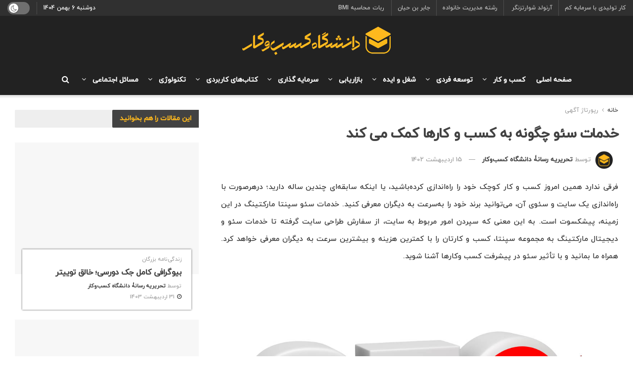

--- FILE ---
content_type: text/html; charset=UTF-8
request_url: https://businessuni.net/how-seo-services-help-businesses/
body_size: 38595
content:
<!doctype html><!--[if lt IE 7]> <html class="no-js lt-ie9 lt-ie8 lt-ie7" dir="rtl" lang="fa-IR"> <![endif]--><!--[if IE 7]> <html class="no-js lt-ie9 lt-ie8" dir="rtl" lang="fa-IR"> <![endif]--><!--[if IE 8]> <html class="no-js lt-ie9" dir="rtl" lang="fa-IR"> <![endif]--><!--[if IE 9]> <html class="no-js lt-ie10" dir="rtl" lang="fa-IR"> <![endif]--><!--[if gt IE 8]><!--> <html class="no-js" dir="rtl" lang="fa-IR"> <!--<![endif]--><head> <meta http-equiv="Content-Type" content="text/html; charset=UTF-8"/> <meta name='viewport' content='width=device-width, initial-scale=1, user-scalable=yes'/> <link rel="profile" href="http://gmpg.org/xfn/11"/>  <meta name='robots' content='index, follow, max-image-preview:large, max-snippet:-1, max-video-preview:-1'/><meta property="og:type" content="article"><meta property="og:title" content="خدمات سئو چگونه به کسب و کارها کمک می کند"><meta property="og:site_name" content="دانشگاه کسب‌ و‌ کار"><meta property="og:description" content="فرقی ندارد همین امروز کسب و کار کوچک خود را راه‌اندازی کرده‌باشید، یا اینکه سابقه‌ای چندین ساله دارید؛ درهرصورت با"><meta property="og:url" content="https://businessuni.net/how-seo-services-help-businesses/"><meta property="og:locale" content="fa_IR"><meta property="og:image" content="https://businessuni.net/wp-content/uploads/2023/03/P16.jpg"><meta property="og:image:height" content="370"><meta property="og:image:width" content="520"><meta property="article:published_time" content="2023-03-09T12:48:19+03:30"><meta property="article:modified_time" content="2023-05-05T09:55:20+04:30"><meta property="article:author" content="https://www.facebook.com/businessuni.net"><meta property="article:section" content="رپورتاژ آگهی"><meta name="twitter:card" content="summary_large_image"><meta name="twitter:title" content="خدمات سئو چگونه به کسب و کارها کمک می کند"><meta name="twitter:description" content="فرقی ندارد همین امروز کسب و کار کوچک خود را راه‌اندازی کرده‌باشید، یا اینکه سابقه‌ای چندین ساله دارید؛ درهرصورت با"><meta name="twitter:url" content="https://businessuni.net/how-seo-services-help-businesses/"><meta name="twitter:site" content="https://twitter.com/BusinessUni_X"><meta name="twitter:image" content="https://businessuni.net/wp-content/uploads/2023/03/P16.jpg"><meta name="twitter:image:width" content="520"><meta name="twitter:image:height" content="370"> <script type="pmdelayedscript" data-perfmatters-type="text/javascript" data-cfasync="false" data-no-optimize="1" data-no-defer="1" data-no-minify="1" data-rocketlazyloadscript="1"> var jnews_ajax_url = '/?ajax-request=jnews' </script> <script type="pmdelayedscript" data-perfmatters-type="text/javascript" data-cfasync="false" data-no-optimize="1" data-no-defer="1" data-no-minify="1" data-rocketlazyloadscript="1">;window.jnews=window.jnews||{},window.jnews.library=window.jnews.library||{},window.jnews.library=function(){"use strict";var e=this;e.win=window,e.doc=document,e.noop=function(){},e.globalBody=e.doc.getElementsByTagName("body")[0],e.globalBody=e.globalBody?e.globalBody:e.doc,e.win.jnewsDataStorage=e.win.jnewsDataStorage||{_storage:new WeakMap,put:function(e,t,n){this._storage.has(e)||this._storage.set(e,new Map),this._storage.get(e).set(t,n)},get:function(e,t){return this._storage.get(e).get(t)},has:function(e,t){return this._storage.has(e)&&this._storage.get(e).has(t)},remove:function(e,t){var n=this._storage.get(e).delete(t);return 0===!this._storage.get(e).size&&this._storage.delete(e),n}},e.windowWidth=function(){return e.win.innerWidth||e.docEl.clientWidth||e.globalBody.clientWidth},e.windowHeight=function(){return e.win.innerHeight||e.docEl.clientHeight||e.globalBody.clientHeight},e.requestAnimationFrame=e.win.requestAnimationFrame||e.win.webkitRequestAnimationFrame||e.win.mozRequestAnimationFrame||e.win.msRequestAnimationFrame||window.oRequestAnimationFrame||function(e){return setTimeout(e,1e3/60)},e.cancelAnimationFrame=e.win.cancelAnimationFrame||e.win.webkitCancelAnimationFrame||e.win.webkitCancelRequestAnimationFrame||e.win.mozCancelAnimationFrame||e.win.msCancelRequestAnimationFrame||e.win.oCancelRequestAnimationFrame||function(e){clearTimeout(e)},e.classListSupport="classList"in document.createElement("_"),e.hasClass=e.classListSupport?function(e,t){return e.classList.contains(t)}:function(e,t){return e.className.indexOf(t)>=0},e.addClass=e.classListSupport?function(t,n){e.hasClass(t,n)||t.classList.add(n)}:function(t,n){e.hasClass(t,n)||(t.className+=" "+n)},e.removeClass=e.classListSupport?function(t,n){e.hasClass(t,n)&&t.classList.remove(n)}:function(t,n){e.hasClass(t,n)&&(t.className=t.className.replace(n,""))},e.objKeys=function(e){var t=[];for(var n in e)Object.prototype.hasOwnProperty.call(e,n)&&t.push(n);return t},e.isObjectSame=function(e,t){var n=!0;return JSON.stringify(e)!==JSON.stringify(t)&&(n=!1),n},e.extend=function(){for(var e,t,n,o=arguments[0]||{},i=1,a=arguments.length;i<a;i++)if(null!==(e=arguments[i]))for(t in e)o!==(n=e[t])&&void 0!==n&&(o[t]=n);return o},e.dataStorage=e.win.jnewsDataStorage,e.isVisible=function(e){return 0!==e.offsetWidth&&0!==e.offsetHeight||e.getBoundingClientRect().length},e.getHeight=function(e){return e.offsetHeight||e.clientHeight||e.getBoundingClientRect().height},e.getWidth=function(e){return e.offsetWidth||e.clientWidth||e.getBoundingClientRect().width},e.supportsPassive=!1;try{var t=Object.defineProperty({},"passive",{get:function(){e.supportsPassive=!0}});"createEvent"in e.doc?e.win.addEventListener("test",null,t):"fireEvent"in e.doc&&e.win.attachEvent("test",null)}catch(e){}e.passiveOption=!!e.supportsPassive&&{passive:!0},e.setStorage=function(e,t){e="jnews-"+e;var n={expired:Math.floor(((new Date).getTime()+432e5)/1e3)};t=Object.assign(n,t);localStorage.setItem(e,JSON.stringify(t))},e.getStorage=function(e){e="jnews-"+e;var t=localStorage.getItem(e);return null!==t&&0<t.length?JSON.parse(localStorage.getItem(e)):{}},e.expiredStorage=function(){var t,n="jnews-";for(var o in localStorage)o.indexOf(n)>-1&&"undefined"!==(t=e.getStorage(o.replace(n,""))).expired&&t.expired<Math.floor((new Date).getTime()/1e3)&&localStorage.removeItem(o)},e.addEvents=function(t,n,o){for(var i in n){var a=["touchstart","touchmove"].indexOf(i)>=0&&!o&&e.passiveOption;"createEvent"in e.doc?t.addEventListener(i,n[i],a):"fireEvent"in e.doc&&t.attachEvent("on"+i,n[i])}},e.removeEvents=function(t,n){for(var o in n)"createEvent"in e.doc?t.removeEventListener(o,n[o]):"fireEvent"in e.doc&&t.detachEvent("on"+o,n[o])},e.triggerEvents=function(t,n,o){var i;o=o||{detail:null};return"createEvent"in e.doc?(!(i=e.doc.createEvent("CustomEvent")||new CustomEvent(n)).initCustomEvent||i.initCustomEvent(n,!0,!1,o),void t.dispatchEvent(i)):"fireEvent"in e.doc?((i=e.doc.createEventObject()).eventType=n,void t.fireEvent("on"+i.eventType,i)):void 0},e.getParents=function(t,n){void 0===n&&(n=e.doc);for(var o=[],i=t.parentNode,a=!1;!a;)if(i){var r=i;r.querySelectorAll(n).length?a=!0:(o.push(r),i=r.parentNode)}else o=[],a=!0;return o},e.forEach=function(e,t,n){for(var o=0,i=e.length;o<i;o++)t.call(n,e[o],o)},e.getText=function(e){return e.innerText||e.textContent},e.setText=function(e,t){var n="object"==typeof t?t.innerText||t.textContent:t;e.innerText&&(e.innerText=n),e.textContent&&(e.textContent=n)},e.httpBuildQuery=function(t){return e.objKeys(t).reduce(function t(n){var o=arguments.length>1&&void 0!==arguments[1]?arguments[1]:null;return function(i,a){var r=n[a];a=encodeURIComponent(a);var s=o?"".concat(o,"[").concat(a,"]"):a;return null==r||"function"==typeof r?(i.push("".concat(s,"=")),i):["number","boolean","string"].includes(typeof r)?(i.push("".concat(s,"=").concat(encodeURIComponent(r))),i):(i.push(e.objKeys(r).reduce(t(r,s),[]).join("&")),i)}}(t),[]).join("&")},e.get=function(t,n,o,i){return o="function"==typeof o?o:e.noop,e.ajax("GET",t,n,o,i)},e.post=function(t,n,o,i){return o="function"==typeof o?o:e.noop,e.ajax("POST",t,n,o,i)},e.ajax=function(t,n,o,i,a){var r=new XMLHttpRequest,s=n,c=e.httpBuildQuery(o);if(t=-1!=["GET","POST"].indexOf(t)?t:"GET",r.open(t,s+("GET"==t?"?"+c:""),!0),"POST"==t&&r.setRequestHeader("Content-type","application/x-www-form-urlencoded"),r.setRequestHeader("X-Requested-With","XMLHttpRequest"),r.onreadystatechange=function(){4===r.readyState&&200<=r.status&&300>r.status&&"function"==typeof i&&i.call(void 0,r.response)},void 0!==a&&!a){return{xhr:r,send:function(){r.send("POST"==t?c:null)}}}return r.send("POST"==t?c:null),{xhr:r}},e.scrollTo=function(t,n,o){function i(e,t,n){this.start=this.position(),this.change=e-this.start,this.currentTime=0,this.increment=20,this.duration=void 0===n?500:n,this.callback=t,this.finish=!1,this.animateScroll()}return Math.easeInOutQuad=function(e,t,n,o){return(e/=o/2)<1?n/2*e*e+t:-n/2*(--e*(e-2)-1)+t},i.prototype.stop=function(){this.finish=!0},i.prototype.move=function(t){e.doc.documentElement.scrollTop=t,e.globalBody.parentNode.scrollTop=t,e.globalBody.scrollTop=t},i.prototype.position=function(){return e.doc.documentElement.scrollTop||e.globalBody.parentNode.scrollTop||e.globalBody.scrollTop},i.prototype.animateScroll=function(){this.currentTime+=this.increment;var t=Math.easeInOutQuad(this.currentTime,this.start,this.change,this.duration);this.move(t),this.currentTime<this.duration&&!this.finish?e.requestAnimationFrame.call(e.win,this.animateScroll.bind(this)):this.callback&&"function"==typeof this.callback&&this.callback()},new i(t,n,o)},e.unwrap=function(t){var n,o=t;e.forEach(t,(function(e,t){n?n+=e:n=e})),o.replaceWith(n)},e.performance={start:function(e){performance.mark(e+"Start")},stop:function(e){performance.mark(e+"End"),performance.measure(e,e+"Start",e+"End")}},e.fps=function(){var t=0,n=0,o=0;!function(){var i=t=0,a=0,r=0,s=document.getElementById("fpsTable"),c=function(t){void 0===document.getElementsByTagName("body")[0]?e.requestAnimationFrame.call(e.win,(function(){c(t)})):document.getElementsByTagName("body")[0].appendChild(t)};null===s&&((s=document.createElement("div")).style.position="fixed",s.style.top="120px",s.style.left="10px",s.style.width="100px",s.style.height="20px",s.style.border="1px solid black",s.style.fontSize="11px",s.style.zIndex="100000",s.style.backgroundColor="white",s.id="fpsTable",c(s));var l=function(){o++,n=Date.now(),(a=(o/(r=(n-t)/1e3)).toPrecision(2))!=i&&(i=a,s.innerHTML=i+"fps"),1<r&&(t=n,o=0),e.requestAnimationFrame.call(e.win,l)};l()}()},e.instr=function(e,t){for(var n=0;n<t.length;n++)if(-1!==e.toLowerCase().indexOf(t[n].toLowerCase()))return!0},e.winLoad=function(t,n){function o(o){if("complete"===e.doc.readyState||"interactive"===e.doc.readyState)return!o||n?setTimeout(t,n||1):t(o),1}o()||e.addEvents(e.win,{load:o})},e.docReady=function(t,n){function o(o){if("complete"===e.doc.readyState||"interactive"===e.doc.readyState)return!o||n?setTimeout(t,n||1):t(o),1}o()||e.addEvents(e.doc,{DOMContentLoaded:o})},e.fireOnce=function(){e.docReady((function(){e.assets=e.assets||[],e.assets.length&&(e.boot(),e.load_assets())}),50)},e.boot=function(){e.length&&e.doc.querySelectorAll("style[media]").forEach((function(e){"not all"==e.getAttribute("media")&&e.removeAttribute("media")}))},e.create_js=function(t,n){var o=e.doc.createElement("script");switch(o.setAttribute("src",t),n){case"defer":o.setAttribute("defer",!0);break;case"async":o.setAttribute("async",!0);break;case"deferasync":o.setAttribute("defer",!0),o.setAttribute("async",!0)}e.globalBody.appendChild(o)},e.load_assets=function(){"object"==typeof e.assets&&e.forEach(e.assets.slice(0),(function(t,n){var o="";t.defer&&(o+="defer"),t.async&&(o+="async"),e.create_js(t.url,o);var i=e.assets.indexOf(t);i>-1&&e.assets.splice(i,1)})),e.assets=jnewsoption.au_scripts=window.jnewsads=[]},e.setCookie=function(e,t,n){var o="";if(n){var i=new Date;i.setTime(i.getTime()+24*n*60*60*1e3),o="; expires="+i.toUTCString()}document.cookie=e+"="+(t||"")+o+"; path=/"},e.getCookie=function(e){for(var t=e+"=",n=document.cookie.split(";"),o=0;o<n.length;o++){for(var i=n[o];" "==i.charAt(0);)i=i.substring(1,i.length);if(0==i.indexOf(t))return i.substring(t.length,i.length)}return null},e.eraseCookie=function(e){document.cookie=e+"=; Path=/; Expires=Thu, 01 Jan 1970 00:00:01 GMT;"},e.docReady((function(){e.globalBody=e.globalBody==e.doc?e.doc.getElementsByTagName("body")[0]:e.globalBody,e.globalBody=e.globalBody?e.globalBody:e.doc})),e.winLoad((function(){e.winLoad((function(){var t=!1;if(void 0!==window.jnewsadmin)if(void 0!==window.file_version_checker){var n=e.objKeys(window.file_version_checker);n.length?n.forEach((function(e){t||"10.0.4"===window.file_version_checker[e]||(t=!0)})):t=!0}else t=!0;t&&(window.jnewsHelper.getMessage(),window.jnewsHelper.getNotice())}),2500)}))},window.jnews.library=new window.jnews.library;</script>  <title>خدمات سئو چگونه به کسب و کارها کمک می کند</title><link rel="preload" href="https://businessuni.net/wp-content/uploads/2022/01/Mobile-logo.png" as="image" /><link rel="preload" href="https://businessuni.net/wp-content/uploads/2021/11/60-px.png" as="image" imagesrcset="https://businessuni.net/wp-content/uploads/2021/11/60-px.png 1x, https://businessuni.net/wp-content/uploads/2021/11/60-px.png 2x" /><link rel="preload" href="https://businessuni.net/wp-content/uploads/2024/08/150-pixel.jpg" as="image" imagesrcset="https://businessuni.net/wp-content/uploads/2024/08/150-pixel.jpg 2x" /><link rel="preload" href="https://businessuni.net/wp-content/uploads/2023/03/P16.jpg" as="image" imagesrcset="https://businessuni.net/wp-content/uploads/2023/03/P16.jpg 520w, https://businessuni.net/wp-content/uploads/2023/03/P16-300x213.jpg 300w, https://businessuni.net/wp-content/uploads/2023/03/P16-120x86.jpg 120w, https://businessuni.net/wp-content/uploads/2023/03/P16-350x250.jpg 350w" imagesizes="(max-width: 520px) 100vw, 520px" /><link rel='preload' href='https://businessuni.net/wp-content/cache/perfmatters/businessuni.net/css/post.used.css?ver=1761931664' as='style' onload="this.rel='stylesheet';this.removeAttribute('onload');"><link rel="stylesheet" id="perfmatters-used-css" href="https://businessuni.net/wp-content/cache/perfmatters/businessuni.net/css/post.used.css?ver=1761931664" media="all" />
<link rel="preload" as="font" href="https://businessuni.net/wp-content/plugins/abzarwp-theme-jnews/assets/fonts/fonts/woff/iranyekanwebmediumfanum.woff" crossorigin> <meta name="description" content="سئو سایت، کاری تخصصی است؛ البته تخصصی بودن به این معنا نیست که خودتان به هیچ وجه از عهده آن برنیایید. هر شخصی حتی بدون تخصص نیز"/> <link rel="canonical" href="https://businessuni.net/how-seo-services-help-businesses/"/> <meta property="og:locale" content="fa_IR"/> <meta property="og:type" content="article"/> <meta property="og:title" content="خدمات سئو چگونه به کسب و کارها کمک می کند"/> <meta property="og:description" content="سئو سایت، کاری تخصصی است؛ البته تخصصی بودن به این معنا نیست که خودتان به هیچ وجه از عهده آن برنیایید. هر شخصی حتی بدون تخصص نیز"/> <meta property="og:url" content="https://businessuni.net/how-seo-services-help-businesses/"/> <meta property="og:site_name" content="دانشگاه کسب‌ و‌ کار"/> <meta property="article:publisher" content="https://www.facebook.com/businessuni.net"/> <meta property="article:author" content="https://www.facebook.com/businessuni.net"/> <meta property="article:published_time" content="2023-03-09T09:18:19+00:00"/> <meta property="article:modified_time" content="2023-05-05T05:25:20+00:00"/> <meta property="og:image" content="https://businessuni.net/wp-content/uploads/2023/03/P16.jpg"/> <meta property="og:image:width" content="520"/> <meta property="og:image:height" content="370"/> <meta property="og:image:type" content="image/jpeg"/> <meta name="author" content="تحریریه رسانۀ دانشگاه کسب‌وکار"/> <meta name="twitter:card" content="summary_large_image"/> <meta name="twitter:creator" content="@https://twitter.com/BusinessUni_X"/> <meta name="twitter:site" content="@realbusinessuni"/> <meta name="twitter:label1" content="نوشته‌شده بدست"/> <meta name="twitter:data1" content="تحریریه رسانۀ دانشگاه کسب‌وکار"/> <meta name="twitter:label2" content="زمان تقریبی برای خواندن"/> <meta name="twitter:data2" content="7 دقیقه"/> <script type="application/ld+json" class="yoast-schema-graph">{"@context":"https://schema.org","@graph":[{"@type":"WebPage","@id":"https://businessuni.net/how-seo-services-help-businesses/","url":"https://businessuni.net/how-seo-services-help-businesses/","name":"خدمات سئو چگونه به کسب و کارها کمک می کند","isPartOf":{"@id":"https://businessuni.net/#website"},"primaryImageOfPage":{"@id":"https://businessuni.net/how-seo-services-help-businesses/#primaryimage"},"image":{"@id":"https://businessuni.net/how-seo-services-help-businesses/#primaryimage"},"thumbnailUrl":"https://businessuni.net/wp-content/uploads/2023/03/P16.jpg","datePublished":"2023-03-09T09:18:19+00:00","dateModified":"2023-05-05T05:25:20+00:00","author":{"@id":"https://businessuni.net/#/schema/person/84f40c6716d069f1990fe7a20c9c0833"},"description":"سئو سایت، کاری تخصصی است؛ البته تخصصی بودن به این معنا نیست که خودتان به هیچ وجه از عهده آن برنیایید. هر شخصی حتی بدون تخصص نیز","breadcrumb":{"@id":"https://businessuni.net/how-seo-services-help-businesses/#breadcrumb"},"inLanguage":"fa-IR","potentialAction":[{"@type":"ReadAction","target":["https://businessuni.net/how-seo-services-help-businesses/"]}]},{"@type":"ImageObject","inLanguage":"fa-IR","@id":"https://businessuni.net/how-seo-services-help-businesses/#primaryimage","url":"https://businessuni.net/wp-content/uploads/2023/03/P16.jpg","contentUrl":"https://businessuni.net/wp-content/uploads/2023/03/P16.jpg","width":520,"height":370,"caption":"خدمات سئو"},{"@type":"BreadcrumbList","@id":"https://businessuni.net/how-seo-services-help-businesses/#breadcrumb","itemListElement":[{"@type":"ListItem","position":1,"name":"Home","item":"https://businessuni.net/"},{"@type":"ListItem","position":2,"name":"خدمات سئو چگونه به کسب و کارها کمک می کند"}]},{"@type":"WebSite","@id":"https://businessuni.net/#website","url":"https://businessuni.net/","name":"دانشگاه کسب و کار | کارآفرینی و استارتاپ","description":"رسانۀ تخصصی در حوزه کسب و کار","potentialAction":[{"@type":"SearchAction","target":{"@type":"EntryPoint","urlTemplate":"https://businessuni.net/?s={search_term_string}"},"query-input":{"@type":"PropertyValueSpecification","valueRequired":true,"valueName":"search_term_string"}}],"inLanguage":"fa-IR"},{"@type":"Person","@id":"https://businessuni.net/#/schema/person/84f40c6716d069f1990fe7a20c9c0833","name":"تحریریه رسانۀ دانشگاه کسب‌وکار","image":{"@type":"ImageObject","inLanguage":"fa-IR","@id":"https://businessuni.net/#/schema/person/image/","url":"https://secure.gravatar.com/avatar/ff7c3fb77c18891b6c604fe3b53d6a648b762baa27092b140e0deb169d069d50?s=96&d=mm&r=g","contentUrl":"https://secure.gravatar.com/avatar/ff7c3fb77c18891b6c604fe3b53d6a648b762baa27092b140e0deb169d069d50?s=96&d=mm&r=g","caption":"تحریریه رسانۀ دانشگاه کسب‌وکار"},"description":"تحریریه رسانه دانشگاه کسب‌وکار با هدف ایجاد منبعی قابل اعتماد در وب فارسی، محتوای تخصصی و کاربردی تولید می‌کند تا مخاطبان بتوانند روندهای مهم و فرصت‌های کسب‌وکار را شناسایی کنند و مسیر خود را به‌درستی انتخاب کنند.","sameAs":["https://businessuni.net/","https://www.facebook.com/businessuni.net","https://www.instagram.com/business__university/","https://www.linkedin.com/company/businessuni","https://x.com/https://twitter.com/BusinessUni_X","https://www.youtube.com/channel/UC88SW-Pe2RC0wPBEC5Nomwg"],"knowsAbout":["کسب و کار"],"knowsLanguage":["فارسی"],"url":"https://businessuni.net/author/editorial-board/"}]}</script> <link rel="alternate" type="application/rss+xml" title="دانشگاه کسب‌ و‌ کار &raquo; خوراک" href="https://businessuni.net/feed/"/><link rel="alternate" type="application/rss+xml" title="دانشگاه کسب‌ و‌ کار &raquo; خوراک دیدگاه‌ها" href="https://businessuni.net/comments/feed/"/><link rel="alternate" type="application/rss+xml" title="دانشگاه کسب‌ و‌ کار &raquo; خدمات سئو چگونه به کسب و کارها کمک می کند خوراک دیدگاه‌ها" href="https://businessuni.net/how-seo-services-help-businesses/feed/"/><style id='wp-img-auto-sizes-contain-inline-css' type='text/css'>img:is([sizes=auto i],[sizes^="auto," i]){contain-intrinsic-size:3000px 1500px}/*# sourceURL=wp-img-auto-sizes-contain-inline-css */</style><style id='wp-block-library-inline-css' type='text/css'>:root{--wp-block-synced-color:#7a00df;--wp-block-synced-color--rgb:122,0,223;--wp-bound-block-color:var(--wp-block-synced-color);--wp-editor-canvas-background:#ddd;--wp-admin-theme-color:#007cba;--wp-admin-theme-color--rgb:0,124,186;--wp-admin-theme-color-darker-10:#006ba1;--wp-admin-theme-color-darker-10--rgb:0,107,160.5;--wp-admin-theme-color-darker-20:#005a87;--wp-admin-theme-color-darker-20--rgb:0,90,135;--wp-admin-border-width-focus:2px}@media (min-resolution:192dpi){:root{--wp-admin-border-width-focus:1.5px}}.wp-element-button{cursor:pointer}:root .has-very-light-gray-background-color{background-color:#eee}:root .has-very-dark-gray-background-color{background-color:#313131}:root .has-very-light-gray-color{color:#eee}:root .has-very-dark-gray-color{color:#313131}:root .has-vivid-green-cyan-to-vivid-cyan-blue-gradient-background{background:linear-gradient(135deg,#00d084,#0693e3)}:root .has-purple-crush-gradient-background{background:linear-gradient(135deg,#34e2e4,#4721fb 50%,#ab1dfe)}:root .has-hazy-dawn-gradient-background{background:linear-gradient(135deg,#faaca8,#dad0ec)}:root .has-subdued-olive-gradient-background{background:linear-gradient(135deg,#fafae1,#67a671)}:root .has-atomic-cream-gradient-background{background:linear-gradient(135deg,#fdd79a,#004a59)}:root .has-nightshade-gradient-background{background:linear-gradient(135deg,#330968,#31cdcf)}:root .has-midnight-gradient-background{background:linear-gradient(135deg,#020381,#2874fc)}:root{--wp--preset--font-size--normal:16px;--wp--preset--font-size--huge:42px}.has-regular-font-size{font-size:1em}.has-larger-font-size{font-size:2.625em}.has-normal-font-size{font-size:var(--wp--preset--font-size--normal)}.has-huge-font-size{font-size:var(--wp--preset--font-size--huge)}.has-text-align-center{text-align:center}.has-text-align-left{text-align:left}.has-text-align-right{text-align:right}.has-fit-text{white-space:nowrap!important}#end-resizable-editor-section{display:none}.aligncenter{clear:both}.items-justified-left{justify-content:flex-start}.items-justified-center{justify-content:center}.items-justified-right{justify-content:flex-end}.items-justified-space-between{justify-content:space-between}.screen-reader-text{border:0;clip-path:inset(50%);height:1px;margin:-1px;overflow:hidden;padding:0;position:absolute;width:1px;word-wrap:normal!important}.screen-reader-text:focus{background-color:#ddd;clip-path:none;color:#444;display:block;font-size:1em;height:auto;left:5px;line-height:normal;padding:15px 23px 14px;text-decoration:none;top:5px;width:auto;z-index:100000}html :where(.has-border-color){border-style:solid}html :where([style*=border-top-color]){border-top-style:solid}html :where([style*=border-right-color]){border-right-style:solid}html :where([style*=border-bottom-color]){border-bottom-style:solid}html :where([style*=border-left-color]){border-left-style:solid}html :where([style*=border-width]){border-style:solid}html :where([style*=border-top-width]){border-top-style:solid}html :where([style*=border-right-width]){border-right-style:solid}html :where([style*=border-bottom-width]){border-bottom-style:solid}html :where([style*=border-left-width]){border-left-style:solid}html :where(img[class*=wp-image-]){height:auto;max-width:100%}:where(figure){margin:0 0 1em}html :where(.is-position-sticky){--wp-admin--admin-bar--position-offset:var(--wp-admin--admin-bar--height,0px)}@media screen and (max-width:600px){html :where(.is-position-sticky){--wp-admin--admin-bar--position-offset:0px}}/*# sourceURL=wp-block-library-inline-css */</style><style id='classic-theme-styles-inline-css' type='text/css'>/*! This file is auto-generated */.wp-block-button__link{color:#fff;background-color:#32373c;border-radius:9999px;box-shadow:none;text-decoration:none;padding:calc(.667em + 2px) calc(1.333em + 2px);font-size:1.125em}.wp-block-file__button{background:#32373c;color:#fff;text-decoration:none}/*# sourceURL=/wp-includes/css/classic-themes.min.css */</style><link rel='stylesheet' id='wpsm_ac-font-awesome-front-css' data-pmdelayedstyle="https://businessuni.net/wp-content/plugins/responsive-accordion-and-collapse/css/font-awesome/css/font-awesome.min.css?ver=6.9" type='text/css' media='all'/><link rel='stylesheet' id='wpsm_ac_bootstrap-front-css' data-pmdelayedstyle="https://businessuni.net/wp-content/plugins/responsive-accordion-and-collapse/css/bootstrap-front.css?ver=6.9" type='text/css' media='all'/><link rel='stylesheet' id='vir-st-css' data-pmdelayedstyle="https://businessuni.net/wp-content/plugins/virmuni-smart-table/assets/css/screen.min.css?ver=1.0.0" type='text/css' media='all'/><style id='vir-st-inline-css' type='text/css'>div#vir-st-container .vir-st-title {font-size: 120%;}div#vir-st-container .vir-st-title {font-weight: 500;}div#vir-st-container ul li {font-size: 95%;}div#vir-st-container nav ul ul li ul li {font-size: 90%!important;}.vir-st-container-direction {direction: rtl;}.vir-st-counter-rtl ul {direction: rtl;counter-reset: item ;}.vir-st-counter-rtl nav ul li a::before {content: counter(item, circle) ' ';margin-left: .2em; counter-increment: item;flex-grow: 0;flex-shrink: 0;float: right; }.vir-st-widget-direction {direction: rtl;}.vir-st-widget-container-rtl ul {direction: rtl;counter-reset: item ;}.vir-st-widget-container-rtl nav ul li a::before {content: counter(item, circle) ' ';margin-left: .2em; counter-increment: item;flex-grow: 0;flex-shrink: 0;float: right; }/*# sourceURL=vir-st-inline-css */</style><link rel='stylesheet' id='vir_shortcode_blue_style-css' data-pmdelayedstyle="https://businessuni.net/wp-content/plugins/virmuni-smart-table/includes/virmuni/shortcodes/virmuni-smart-table-blue.css?ver=6.9" type='text/css' media='all'/><link rel='stylesheet' id='vir_shortcode_dropdown_style-css' data-pmdelayedstyle="https://businessuni.net/wp-content/plugins/virmuni-smart-table/includes/virmuni/shortcodes/virmuni-smart-table-dropdown.css?ver=6.9" type='text/css' media='all'/><link rel='stylesheet' id='vir_shortcode_supported_screens-css' data-pmdelayedstyle="https://businessuni.net/wp-content/plugins/virmuni-smart-table/includes/virmuni/shortcodes/virmuni-supported-screens.css?ver=6.9" type='text/css' media='all'/><link rel='stylesheet' id='js_composer_front-css' data-pmdelayedstyle="https://businessuni.net/wp-content/plugins/js_composer/assets/css/js_composer.min.css?ver=7.4" type='text/css' media='all'/><link rel='stylesheet' id='jnews-frontend-css' href='https://businessuni.net/wp-content/themes/jnews/assets/dist/frontend.min.css?ver=11.5.2' type='text/css' media='all'/><link rel='stylesheet' id='jnews-js-composer-css' data-pmdelayedstyle="https://businessuni.net/wp-content/themes/jnews/assets/css/js-composer-frontend.css?ver=11.5.2" type='text/css' media='all'/><link rel='stylesheet' id='jnews-style-css' data-pmdelayedstyle="https://businessuni.net/wp-content/themes/jnews/style.css?ver=11.5.2" type='text/css' media='all'/><link rel='stylesheet' id='jnews-darkmode-css' data-pmdelayedstyle="https://businessuni.net/wp-content/themes/jnews/assets/css/darkmode.css?ver=11.5.2" type='text/css' media='all'/><link rel='stylesheet' id='jnews-rtl-css' href='https://businessuni.net/wp-content/themes/jnews/assets/css/rtl.css?ver=11.5.2' type='text/css' media='all'/><link rel='stylesheet' id='jnews-scheme-css' data-pmdelayedstyle="https://businessuni.net/wp-content/themes/jnews/data/import/tech/scheme.css?ver=11.5.2" type='text/css' media='all'/><link rel='stylesheet' id='wpsh-style-css' data-pmdelayedstyle="https://businessuni.net/wp-content/plugins/wp-shamsi/assets/css/wpsh_custom.css?ver=4.3.3" type='text/css' media='all'/><style id='wpsh-style-inline-css' type='text/css'> .gform_wrapper { display: block !important; } /*# sourceURL=wpsh-style-inline-css */</style><link rel='stylesheet' id='abzarwp-theme-jnews-core-fonts-css' data-pmdelayedstyle="https://businessuni.net/wp-content/plugins/abzarwp-theme-jnews/assets/fonts/css/fonts.css?ver=1719269089" type='text/css' media='all'/><script type="pmdelayedscript" src="https://businessuni.net/wp-includes/js/jquery/jquery.min.js?ver=3.7.1" id="jquery-core-js" data-perfmatters-type="text/javascript" data-cfasync="false" data-no-optimize="1" data-no-defer="1" data-no-minify="1" data-rocketlazyloadscript="1"></script><script type="pmdelayedscript" src="https://businessuni.net/wp-includes/js/jquery/jquery-migrate.min.js?ver=3.4.1" id="jquery-migrate-js" data-perfmatters-type="text/javascript" data-cfasync="false" data-no-optimize="1" data-no-defer="1" data-no-minify="1" data-rocketlazyloadscript="1"></script><script type="pmdelayedscript" id="vir-st-scroll-scriptjs-js-after" data-perfmatters-type="text/javascript" data-cfasync="false" data-no-optimize="1" data-no-defer="1" data-no-minify="1" data-rocketlazyloadscript="1">/* <![CDATA[ */jQuery(document).ready(function(){document.querySelectorAll(".vir-st-link").forEach(t=>{t=t.replaceWith(t.cloneNode(!0))}),document.querySelectorAll(".vir-st-section").forEach(t=>{t.setAttribute("vir-st-data-id","#"+decodeURI(t.getAttribute("id")))}),jQuery("a.vir-st-link").click(function(){let t=jQuery(this).attr("href"),e=jQuery("#wpadminbar"),i=jQuery("header"),o=0;30>30&&(o=30),e.length&&(o+=e.height()),(i.length&&"fixed"==i.css("position")||"sticky"==i.css("position"))&&(o+=i.height()),jQuery('[vir-st-data-id="'+decodeURI(t)+'"]').length>0&&(o=jQuery('[vir-st-data-id="'+decodeURI(t)+'"]').offset().top-o),jQuery("html, body").animate({scrollTop:o},500)})});//# sourceURL=vir-st-scroll-scriptjs-js-after/* ]]> */</script><script type="pmdelayedscript" data-cfasync="false" data-no-optimize="1" data-no-defer="1" data-no-minify="1" data-rocketlazyloadscript="1"></script><link rel="https://api.w.org/" href="https://businessuni.net/wp-json/"/><link rel="alternate" title="JSON" type="application/json" href="https://businessuni.net/wp-json/wp/v2/posts/13894"/><meta name="generator" content="performant-translations 1.2.0"><script type="application/ld+json">[]</script><script type="application/ld+json">{"@context":"https://schema.org","@type":"Person","name":"تحریریه رسانۀ دانشگاه کسب‌وکار","email":null,"gender":null,"memberOf":null,"nationality":"ایرانی","image":{"@type":"ImageObject","url":"https://secure.gravatar.com/avatar/ff7c3fb77c18891b6c604fe3b53d6a648b762baa27092b140e0deb169d069d50?s=96&#038;d=mm&#038;r=g","width":96,"height":96},"jobTitle":null,"telephone":null,"url":"https://businessuni.net/author/editorial-board"}</script><meta name="generator" content="Powered by WPBakery Page Builder - drag and drop page builder for WordPress."/> <style id="wpsp-style-frontend"></style> <link rel="icon" href="https://businessuni.net/wp-content/uploads/2021/10/cropped-512-TakRang-2-32x32.png" sizes="32x32"/><link rel="icon" href="https://businessuni.net/wp-content/uploads/2021/10/cropped-512-TakRang-2-192x192.png" sizes="192x192"/><link rel="apple-touch-icon" href="https://businessuni.net/wp-content/uploads/2021/10/cropped-512-TakRang-2-180x180.png"/><meta name="msapplication-TileImage" content="https://businessuni.net/wp-content/uploads/2021/10/cropped-512-TakRang-2-270x270.png"/><style id="jeg_dynamic_css" type="text/css" data-type="jeg_custom-css">@media only screen and (min-width : 1200px) { .container, .jeg_vc_content > .vc_row, .jeg_vc_content > .wpb-content-wrapper > .vc_row, .jeg_vc_content > .vc_element > .vc_row, .jeg_vc_content > .wpb-content-wrapper > .vc_element > .vc_row, .jeg_vc_content > .vc_row[data-vc-full-width="true"]:not([data-vc-stretch-content="true"]) > .jeg-vc-wrapper, .jeg_vc_content > .wpb-content-wrapper > .vc_row[data-vc-full-width="true"]:not([data-vc-stretch-content="true"]) > .jeg-vc-wrapper, .jeg_vc_content > .vc_element > .vc_row[data-vc-full-width="true"]:not([data-vc-stretch-content="true"]) > .jeg-vc-wrapper, .jeg_vc_content > .wpb-content-wrapper > .vc_element > .vc_row[data-vc-full-width="true"]:not([data-vc-stretch-content="true"]) > .jeg-vc-wrapper { max-width : 1250px; } .elementor-section.elementor-section-boxed > .elementor-container { max-width : 1250px; } } @media only screen and (min-width : 1441px) { .container, .jeg_vc_content > .vc_row, .jeg_vc_content > .wpb-content-wrapper > .vc_row, .jeg_vc_content > .vc_element > .vc_row, .jeg_vc_content > .wpb-content-wrapper > .vc_element > .vc_row, .jeg_vc_content > .vc_row[data-vc-full-width="true"]:not([data-vc-stretch-content="true"]) > .jeg-vc-wrapper, .jeg_vc_content > .wpb-content-wrapper > .vc_row[data-vc-full-width="true"]:not([data-vc-stretch-content="true"]) > .jeg-vc-wrapper, .jeg_vc_content > .vc_element > .vc_row[data-vc-full-width="true"]:not([data-vc-stretch-content="true"]) > .jeg-vc-wrapper, .jeg_vc_content > .wpb-content-wrapper > .vc_element > .vc_row[data-vc-full-width="true"]:not([data-vc-stretch-content="true"]) > .jeg-vc-wrapper { max-width : 1170px; } .elementor-section.elementor-section-boxed > .elementor-container { max-width : 1170px; } } body { --j-body-color : #424242; --j-accent-color : #424242; --j-alt-color : #424242; --j-heading-color : #424242; --j-entry-link-color : #424242; } body,.jeg_newsfeed_list .tns-outer .tns-controls button,.jeg_filter_button,.owl-carousel .owl-nav div,.jeg_readmore,.jeg_hero_style_7 .jeg_post_meta a,.widget_calendar thead th,.widget_calendar tfoot a,.jeg_socialcounter a,.entry-header .jeg_meta_like a,.entry-header .jeg_meta_comment a,.entry-header .jeg_meta_donation a,.entry-header .jeg_meta_bookmark a,.entry-content tbody tr:hover,.entry-content th,.jeg_splitpost_nav li:hover a,#breadcrumbs a,.jeg_author_socials a:hover,.jeg_footer_content a,.jeg_footer_bottom a,.jeg_cartcontent,.woocommerce .woocommerce-breadcrumb a { color : #424242; } a, .jeg_menu_style_5>li>a:hover, .jeg_menu_style_5>li.sfHover>a, .jeg_menu_style_5>li.current-menu-item>a, .jeg_menu_style_5>li.current-menu-ancestor>a, .jeg_navbar .jeg_menu:not(.jeg_main_menu)>li>a:hover, .jeg_midbar .jeg_menu:not(.jeg_main_menu)>li>a:hover, .jeg_side_tabs li.active, .jeg_block_heading_5 strong, .jeg_block_heading_6 strong, .jeg_block_heading_7 strong, .jeg_block_heading_8 strong, .jeg_subcat_list li a:hover, .jeg_subcat_list li button:hover, .jeg_pl_lg_7 .jeg_thumb .jeg_post_category a, .jeg_pl_xs_2:before, .jeg_pl_xs_4 .jeg_postblock_content:before, .jeg_postblock .jeg_post_title a:hover, .jeg_hero_style_6 .jeg_post_title a:hover, .jeg_sidefeed .jeg_pl_xs_3 .jeg_post_title a:hover, .widget_jnews_popular .jeg_post_title a:hover, .jeg_meta_author a, .widget_archive li a:hover, .widget_pages li a:hover, .widget_meta li a:hover, .widget_recent_entries li a:hover, .widget_rss li a:hover, .widget_rss cite, .widget_categories li a:hover, .widget_categories li.current-cat>a, #breadcrumbs a:hover, .jeg_share_count .counts, .commentlist .bypostauthor>.comment-body>.comment-author>.fn, span.required, .jeg_review_title, .bestprice .price, .authorlink a:hover, .jeg_vertical_playlist .jeg_video_playlist_play_icon, .jeg_vertical_playlist .jeg_video_playlist_item.active .jeg_video_playlist_thumbnail:before, .jeg_horizontal_playlist .jeg_video_playlist_play, .woocommerce li.product .pricegroup .button, .widget_display_forums li a:hover, .widget_display_topics li:before, .widget_display_replies li:before, .widget_display_views li:before, .bbp-breadcrumb a:hover, .jeg_mobile_menu li.sfHover>a, .jeg_mobile_menu li a:hover, .split-template-6 .pagenum, .jeg_mobile_menu_style_5>li>a:hover, .jeg_mobile_menu_style_5>li.sfHover>a, .jeg_mobile_menu_style_5>li.current-menu-item>a, .jeg_mobile_menu_style_5>li.current-menu-ancestor>a, .jeg_mobile_menu.jeg_menu_dropdown li.open > div > a { color : #424242; } .jeg_menu_style_1>li>a:before, .jeg_menu_style_2>li>a:before, .jeg_menu_style_3>li>a:before, .jeg_side_toggle, .jeg_slide_caption .jeg_post_category a, .jeg_slider_type_1_wrapper .tns-controls button.tns-next, .jeg_block_heading_1 .jeg_block_title span, .jeg_block_heading_2 .jeg_block_title span, .jeg_block_heading_3, .jeg_block_heading_4 .jeg_block_title span, .jeg_block_heading_6:after, .jeg_pl_lg_box .jeg_post_category a, .jeg_pl_md_box .jeg_post_category a, .jeg_readmore:hover, .jeg_thumb .jeg_post_category a, .jeg_block_loadmore a:hover, .jeg_postblock.alt .jeg_block_loadmore a:hover, .jeg_block_loadmore a.active, .jeg_postblock_carousel_2 .jeg_post_category a, .jeg_heroblock .jeg_post_category a, .jeg_pagenav_1 .page_number.active, .jeg_pagenav_1 .page_number.active:hover, input[type="submit"], .btn, .button, .widget_tag_cloud a:hover, .popularpost_item:hover .jeg_post_title a:before, .jeg_splitpost_4 .page_nav, .jeg_splitpost_5 .page_nav, .jeg_post_via a:hover, .jeg_post_source a:hover, .jeg_post_tags a:hover, .comment-reply-title small a:before, .comment-reply-title small a:after, .jeg_storelist .productlink, .authorlink li.active a:before, .jeg_footer.dark .socials_widget:not(.nobg) a:hover .fa, div.jeg_breakingnews_title, .jeg_overlay_slider_bottom_wrapper .tns-controls button, .jeg_overlay_slider_bottom_wrapper .tns-controls button:hover, .jeg_vertical_playlist .jeg_video_playlist_current, .woocommerce span.onsale, .woocommerce #respond input#submit:hover, .woocommerce a.button:hover, .woocommerce button.button:hover, .woocommerce input.button:hover, .woocommerce #respond input#submit.alt, .woocommerce a.button.alt, .woocommerce button.button.alt, .woocommerce input.button.alt, .jeg_popup_post .caption, .jeg_footer.dark input[type="submit"], .jeg_footer.dark .btn, .jeg_footer.dark .button, .footer_widget.widget_tag_cloud a:hover, .jeg_inner_content .content-inner .jeg_post_category a:hover, #buddypress .standard-form button, #buddypress a.button, #buddypress input[type="submit"], #buddypress input[type="button"], #buddypress input[type="reset"], #buddypress ul.button-nav li a, #buddypress .generic-button a, #buddypress .generic-button button, #buddypress .comment-reply-link, #buddypress a.bp-title-button, #buddypress.buddypress-wrap .members-list li .user-update .activity-read-more a, div#buddypress .standard-form button:hover, div#buddypress a.button:hover, div#buddypress input[type="submit"]:hover, div#buddypress input[type="button"]:hover, div#buddypress input[type="reset"]:hover, div#buddypress ul.button-nav li a:hover, div#buddypress .generic-button a:hover, div#buddypress .generic-button button:hover, div#buddypress .comment-reply-link:hover, div#buddypress a.bp-title-button:hover, div#buddypress.buddypress-wrap .members-list li .user-update .activity-read-more a:hover, #buddypress #item-nav .item-list-tabs ul li a:before, .jeg_inner_content .jeg_meta_container .follow-wrapper a { background-color : #424242; } .jeg_block_heading_7 .jeg_block_title span, .jeg_readmore:hover, .jeg_block_loadmore a:hover, .jeg_block_loadmore a.active, .jeg_pagenav_1 .page_number.active, .jeg_pagenav_1 .page_number.active:hover, .jeg_pagenav_3 .page_number:hover, .jeg_prevnext_post a:hover h3, .jeg_overlay_slider .jeg_post_category, .jeg_sidefeed .jeg_post.active, .jeg_vertical_playlist.jeg_vertical_playlist .jeg_video_playlist_item.active .jeg_video_playlist_thumbnail img, .jeg_horizontal_playlist .jeg_video_playlist_item.active { border-color : #424242; } .jeg_tabpost_nav li.active, .woocommerce div.product .woocommerce-tabs ul.tabs li.active, .jeg_mobile_menu_style_1>li.current-menu-item a, .jeg_mobile_menu_style_1>li.current-menu-ancestor a, .jeg_mobile_menu_style_2>li.current-menu-item::after, .jeg_mobile_menu_style_2>li.current-menu-ancestor::after, .jeg_mobile_menu_style_3>li.current-menu-item::before, .jeg_mobile_menu_style_3>li.current-menu-ancestor::before { border-bottom-color : #424242; } .jeg_post_meta .fa, .jeg_post_meta .jpwt-icon, .entry-header .jeg_post_meta .fa, .jeg_review_stars, .jeg_price_review_list { color : #424242; } .jeg_share_button.share-float.share-monocrhome a { background-color : #424242; } h1,h2,h3,h4,h5,h6,.jeg_post_title a,.entry-header .jeg_post_title,.jeg_hero_style_7 .jeg_post_title a,.jeg_block_title,.jeg_splitpost_bar .current_title,.jeg_video_playlist_title,.gallery-caption,.jeg_push_notification_button>a.button { color : #424242; } .split-template-9 .pagenum, .split-template-10 .pagenum, .split-template-11 .pagenum, .split-template-12 .pagenum, .split-template-13 .pagenum, .split-template-15 .pagenum, .split-template-18 .pagenum, .split-template-20 .pagenum, .split-template-19 .current_title span, .split-template-20 .current_title span { background-color : #424242; } .entry-content .content-inner a { color : #424242; } .jeg_topbar .jeg_nav_row, .jeg_topbar .jeg_search_no_expand .jeg_search_input { line-height : 32px; } .jeg_topbar .jeg_nav_row, .jeg_topbar .jeg_nav_icon { height : 32px; } .jeg_topbar, .jeg_topbar.dark, .jeg_topbar.custom { background : #303030; } .jeg_topbar, .jeg_topbar.dark { color : #ffffff; border-top-width : 0px; } .jeg_midbar { height : 100px; } .jeg_midbar, .jeg_midbar.dark { background-color : #222222; border-bottom-width : 0px; } .jeg_header .jeg_bottombar.jeg_navbar,.jeg_bottombar .jeg_nav_icon { height : 60px; } .jeg_header .jeg_bottombar.jeg_navbar, .jeg_header .jeg_bottombar .jeg_main_menu:not(.jeg_menu_style_1) > li > a, .jeg_header .jeg_bottombar .jeg_menu_style_1 > li, .jeg_header .jeg_bottombar .jeg_menu:not(.jeg_main_menu) > li > a { line-height : 60px; } .jeg_header .jeg_bottombar.jeg_navbar_wrapper:not(.jeg_navbar_boxed), .jeg_header .jeg_bottombar.jeg_navbar_boxed .jeg_nav_row { background : #222222; } .jeg_header .jeg_bottombar, .jeg_header .jeg_bottombar.jeg_navbar_dark, .jeg_bottombar.jeg_navbar_boxed .jeg_nav_row, .jeg_bottombar.jeg_navbar_dark.jeg_navbar_boxed .jeg_nav_row { border-top-width : 0px; border-bottom-width : 0px; } .jeg_stickybar, .jeg_stickybar.dark { border-bottom-width : 0px; } .jeg_mobile_midbar, .jeg_mobile_midbar.dark { background : #222222; } .jeg_header .socials_widget > a > i.fa:before { color : #ffffff; } .jeg_header .socials_widget.nobg > a > i > span.jeg-icon svg { fill : #ffffff; } .jeg_header .socials_widget.nobg > a > span.jeg-icon svg { fill : #ffffff; } .jeg_header .socials_widget > a > span.jeg-icon svg { fill : #ffffff; } .jeg_header .socials_widget > a > i > span.jeg-icon svg { fill : #ffffff; } .jeg_top_date { color : #ffffff; } .jeg_header .jeg_search_wrapper.search_icon .jeg_search_toggle { color : #ffffff; } .jeg_header .jeg_search_wrapper.jeg_search_popup_expand .jeg_search_form, .jeg_header .jeg_search_popup_expand .jeg_search_result { background : #222222; } .jeg_header .jeg_search_expanded .jeg_search_popup_expand .jeg_search_form:before { border-bottom-color : #222222; } .jeg_header .jeg_search_wrapper.jeg_search_popup_expand .jeg_search_form, .jeg_header .jeg_search_popup_expand .jeg_search_result, .jeg_header .jeg_search_popup_expand .jeg_search_result .search-noresult, .jeg_header .jeg_search_popup_expand .jeg_search_result .search-all-button { border-color : #222222; } .jeg_header .jeg_search_expanded .jeg_search_popup_expand .jeg_search_form:after { border-bottom-color : #222222; } .jeg_header .jeg_search_wrapper.jeg_search_popup_expand .jeg_search_form .jeg_search_input { border-color : #ffffff; } .jeg_header .jeg_search_popup_expand .jeg_search_result a, .jeg_header .jeg_search_popup_expand .jeg_search_result .search-link { color : #ffffff; } .jeg_nav_search { width : 92%; } .jeg_header .jeg_menu.jeg_main_menu > li > a { color : #ffffff; } .jeg_menu_style_1 > li > a:before, .jeg_menu_style_2 > li > a:before, .jeg_menu_style_3 > li > a:before { background : #fcac00; } .jeg_header .jeg_menu.jeg_main_menu > li > a:hover, .jeg_header .jeg_menu.jeg_main_menu > li.sfHover > a, .jeg_header .jeg_menu.jeg_main_menu > li > .sf-with-ul:hover:after, .jeg_header .jeg_menu.jeg_main_menu > li.sfHover > .sf-with-ul:after, .jeg_header .jeg_menu_style_4 > li.current-menu-item > a, .jeg_header .jeg_menu_style_4 > li.current-menu-ancestor > a, .jeg_header .jeg_menu_style_5 > li.current-menu-item > a, .jeg_header .jeg_menu_style_5 > li.current-menu-ancestor > a { color : #fdb81e; } .jeg_header .jeg_navbar_wrapper .sf-arrows .sf-with-ul:after { color : #ffffff; } .jeg_navbar_wrapper .jeg_menu li > ul { background : #222222; } .jeg_navbar_wrapper .jeg_menu li > ul li > a { color : #ffffff; } .jeg_navbar_wrapper .jeg_menu li > ul li:hover > a, .jeg_navbar_wrapper .jeg_menu li > ul li.sfHover > a, .jeg_navbar_wrapper .jeg_menu li > ul li.current-menu-item > a, .jeg_navbar_wrapper .jeg_menu li > ul li.current-menu-ancestor > a { background : #222222; } .jeg_header .jeg_navbar_wrapper .jeg_menu li > ul li:hover > a, .jeg_header .jeg_navbar_wrapper .jeg_menu li > ul li.sfHover > a, .jeg_header .jeg_navbar_wrapper .jeg_menu li > ul li.current-menu-item > a, .jeg_header .jeg_navbar_wrapper .jeg_menu li > ul li.current-menu-ancestor > a, .jeg_header .jeg_navbar_wrapper .jeg_menu li > ul li:hover > .sf-with-ul:after, .jeg_header .jeg_navbar_wrapper .jeg_menu li > ul li.sfHover > .sf-with-ul:after, .jeg_header .jeg_navbar_wrapper .jeg_menu li > ul li.current-menu-item > .sf-with-ul:after, .jeg_header .jeg_navbar_wrapper .jeg_menu li > ul li.current-menu-ancestor > .sf-with-ul:after { color : #fdb81e; } .jeg_navbar_wrapper .jeg_menu li > ul li a { border-color : #383838; } .jeg_footer_content,.jeg_footer.dark .jeg_footer_content { background-color : #222222; } .jeg_read_progress_wrapper .jeg_progress_container .progress-bar { background-color : #212121; } body,input,textarea,select,.chosen-container-single .chosen-single,.btn,.button { font-family: iranyekanwebmedium_FaNum,Helvetica,Arial,sans-serif; } .jeg_header, .jeg_mobile_wrapper { font-family: iranyekanwebmedium_FaNum,Helvetica,Arial,sans-serif; } .jeg_main_menu > li > a { font-family: iranyekanwebmedium_FaNum,Helvetica,Arial,sans-serif; } .jeg_post_title, .entry-header .jeg_post_title, .jeg_single_tpl_2 .entry-header .jeg_post_title, .jeg_single_tpl_3 .entry-header .jeg_post_title, .jeg_single_tpl_6 .entry-header .jeg_post_title, .jeg_content .jeg_custom_title_wrapper .jeg_post_title { font-family: iranyekanwebmedium_FaNum,Helvetica,Arial,sans-serif;font-size: 28px; line-height: 35px; } h3.jeg_block_title, .jeg_footer .jeg_footer_heading h3, .jeg_footer .widget h2, .jeg_tabpost_nav li { font-family: iranyekanwebmedium_FaNum,Helvetica,Arial,sans-serif; } .jeg_post_excerpt p, .content-inner p { font-family: iranyekanwebmedium_FaNum,Helvetica,Arial,sans-serif;font-size: 15px; line-height: 35px; } .jeg_thumb .jeg_post_category a,.jeg_pl_lg_box .jeg_post_category a,.jeg_pl_md_box .jeg_post_category a,.jeg_postblock_carousel_2 .jeg_post_category a,.jeg_heroblock .jeg_post_category a,.jeg_slide_caption .jeg_post_category a { background-color : #222222; color : #fdb81e; } .jeg_overlay_slider .jeg_post_category,.jeg_thumb .jeg_post_category a,.jeg_pl_lg_box .jeg_post_category a,.jeg_pl_md_box .jeg_post_category a,.jeg_postblock_carousel_2 .jeg_post_category a,.jeg_heroblock .jeg_post_category a,.jeg_slide_caption .jeg_post_category a { border-color : #222222; } </style><style type="text/css"> .no_thumbnail .jeg_thumb, .thumbnail-container.no_thumbnail { display: none !important; } .jeg_search_result .jeg_pl_xs_3.no_thumbnail .jeg_postblock_content, .jeg_sidefeed .jeg_pl_xs_3.no_thumbnail .jeg_postblock_content, .jeg_pl_sm.no_thumbnail .jeg_postblock_content { margin-left: 0; } .jeg_postblock_11 .no_thumbnail .jeg_postblock_content, .jeg_postblock_12 .no_thumbnail .jeg_postblock_content, .jeg_postblock_12.jeg_col_3o3 .no_thumbnail .jeg_postblock_content { margin-top: 0; } .jeg_postblock_15 .jeg_pl_md_box.no_thumbnail .jeg_postblock_content, .jeg_postblock_19 .jeg_pl_md_box.no_thumbnail .jeg_postblock_content, .jeg_postblock_24 .jeg_pl_md_box.no_thumbnail .jeg_postblock_content, .jeg_sidefeed .jeg_pl_md_box .jeg_postblock_content { position: relative; } .jeg_postblock_carousel_2 .no_thumbnail .jeg_post_title a, .jeg_postblock_carousel_2 .no_thumbnail .jeg_post_title a:hover, .jeg_postblock_carousel_2 .no_thumbnail .jeg_post_meta .fa { color: #212121 !important; } .jnews-dark-mode .jeg_postblock_carousel_2 .no_thumbnail .jeg_post_title a, .jnews-dark-mode .jeg_postblock_carousel_2 .no_thumbnail .jeg_post_title a:hover, .jnews-dark-mode .jeg_postblock_carousel_2 .no_thumbnail .jeg_post_meta .fa { color: #fff !important; } </style> <style type="text/css" id="wp-custom-css"> .jeg_featured.featured_image { display: none;}.jeg_inner_content .entry-content .content-inner a { color: #bf211e !important;}.jeg_hero_wrapper .jeg_post a { color: #fff;}.comment-form-email, .comment-form-url {width: 100% !important;float: right !important;padding-right: 0 !important;}body .jeg_singlepage .rt-reading-time{ position:relative; left:-663px; top:-29px; color:#999999; font-size:13px;}body .jeg_singlepage .content-inner{ position:relative; top:-4px;}body #ez-toc-container nav li{ line-height:2.8em; font-size:12px !important;}body .jeg_heroblock_wrapper .format-standard .category-marketing{ color:#fdb81e;}body .jeg_heroblock_wrapper .format-standard .category-business{ color:#fdb81e;}body .jeg_heroblock_wrapper .format-standard .category-reportage{ color:#fdb81e;}body .jeg_heroblock_wrapper .format-standard .category-management-and-leadership{ color:#fdb81e;}body .jeg_heroblock_wrapper .format-standard .category-arzdigital{ color:#fdb81e;}body .jeg_heroblock_wrapper .format-standard .category-startup{ color:#fdb81e;}body .jnews_related_post_container .jeg_block_title span{ color:#fdb81e;}body #jnews_module_block_11-1 .jeg_block_title span{ color:#fdb81e;}body .jeg_posts_wrap .jeg_pl_md_card .jeg_postblock_content{ -webkit-box-shadow:0px 0px 3px 0px #424242; box-shadow:0px 0px 3px 0px #424242;}body .yn-header .yn-heading-wrapper p{ background-color:#424242; color:#fdb81e !important;}body .yn-content .yn-grid p{ font-weight:500; text-align:center !important; font-family:iranyekanwebmedium_FaNum, Helvetica, Arial, sans-serif !important;}body #submit{ color:#fdb81e;}body .jeg_heroblock_wrapper .format-standard .category-digital-marketing{ color:#fdb81e;}body .jeg_singlepage .content-inner div div .YN .yn-header .yn-branding a{ color:#424242 !important;}body .yn-header .yn-branding a{ font-family:iranyekanwebmedium_FaNum, Helvetica, Arial, sans-serif; font-style:italic;}body .jeg_singlepage .jeg_authorbox{ position:relative; top:-39px; -webkit-box-shadow:0px 0px 2px 0px #424242; box-shadow:0px 0px 2px 0px #424242;}body .jeg_singlepage p .btn-success{ background-color:#424242 !important; font-size:15px;}body .jeg_singlepage .container .row .col-md-no-sidebar-narrow .jeg_inner_content .entry-content .content-inner p .btn-success{ color:#fdb81e !important;}body .jeg_singlepage tbody .ts-cell-horizontal-right{ text-align:center !important;}body .jeg_singlepage h2 a{ background-color:#424242 !important; font-size:17px;}body .jeg_heroblock_wrapper .format-standard .category-research-and-development{ color:#fdb81e;}body .jeg_heroblock_wrapper .format-standard .category-brands-and-branding{ color:#fdb81e;}body .entry-header .jeg_post_meta{ position:relative; top:6px;}body .content-inner a .postTitle{ text-decoration:none !important; color:#4f4f4f;}body .content-inner a .ctaText{ color:#9b9b9b !important;}body .jeg_singlepage ul li{ font-size:15px; line-height:2.33em;}body .jeg_search_expanded .item_wrap .jeg_nav_item{ background-color:rgba(66,66,66,0.98);}body .jeg_search_expanded .item_wrap input[type=text]{ color:#ffffff; text-align:right;}body .jeg_search_expanded .jeg_search_form i{ position:relative; left:26px;}body .jeg_search_expanded .jeg_search_toggle i{ font-size:53px; color:#d74545; position:relative; left:-29px; top:18px;}body .jeg_singlepage ol li{ font-size:15px; line-height:2.33em;}body .yn-content .yn-grid span{ color:#ffffff; font-size:13px !important; font-family:iranyekanwebmedium_FaNum, Helvetica, Arial, sans-serif;}body .jeg_heroblock_wrapper .format-standard .category-psychology{ color:#fdb81e;}body .jeg_singlepage .container .row .col-md-no-sidebar-narrow .jeg_inner_content .entry-content .content-inner h2 a{ color:#fdb81e !important;}body .jeg_heroblock_wrapper .format-standard .category-social-networks{ color:#fdb81e;}body .jeg_heroblock_wrapper .format-standard .category-motivational{ color:#fdb81e;}body .jeg_heroblock_wrapper .format-standard .category-bourse{ color:#fdb81e;}body .ts-advanced-tables-theme-simplelittle thead .ts-cell-horizontal-right{ background-color:#424242 !important;}body .jeg_singlepage thead .ts-cell-horizontal-right{ background-color:#424242 !important; text-align:center !important;}body .jeg_heroblock_wrapper .jeg_post_category a{ color:#fdb81e;}body .ads_code a .mediaad-bnr-img{ padding-bottom:35px;}body #jnews_module_block_11-2 .jeg_block_title span{ color:#fdb81e;}@media (max-width:782px){ body .jeg_singlepage .entry-header h1{ -webkit-transform:translatex(0px) translatey(0px); -ms-transform:translatex(0px) translatey(0px); transform:translatex(0px) translatey(0px);}body .jeg_main .jeg_container .jeg_singlepage .container .row .jeg_main_content .jeg_inner_content .entry-header h1{ font-size:28px !important; }}@media (max-width:767px){ body .jeg_singlepage .entry-header h1{ line-height:1.35em !important; }}@media (max-width:640px){ body .jeg_singlepage .rt-reading-time{ left:-281px; width:86px; top:-39px; }}@media (max-width:567px){ body .jeg_singlepage .entry-header h1{ font-weight:600;}body .jeg_main .jeg_container .jeg_singlepage .container .row .jeg_main_content .jeg_inner_content .entry-header h1{ font-size:26px !important;}body .jeg_singlepage h2 a{ font-size:16px; }}@media (max-width:479px){ body .jeg_singlepage .entry-header h1{ font-weight:600; line-height:1.5em !important;}body .jeg_main .jeg_container .jeg_singlepage .container .row .jeg_main_content .jeg_inner_content .entry-header h1{ font-size:26px !important;}body .jeg_pagination_loadmore .jeg_post_title a{ font-weight:600; line-height:1.17em;}body .wpb-content-wrapper .wpb_row .jeg-vc-wrapper .jeg_column .jeg_wrapper .vc_inner .vc_column_container .jeg_wrapper .wpb_wrapper .jeg_pagination_loadmore .jeg_block_container .jeg_load_more_flag .format-standard .jeg_postblock_content .jeg_post_title a{ font-size:15px !important;}body .jeg_singlepage p .btn-success{ font-size:14px; }}@media (max-width:425px){ body .jeg_singlepage h2 a{ font-size:15px;}body .jeg_singlepage p .btn-success{ font-size:13px; }}@media (max-width:412px){ body .vc_custom_1679829290644 p span{ font-size:11px; text-align:center;}body .vc_custom_1680691068118 .wpb_wrapper p{ text-align:center !important;}body .jeg_footer_custom .jeg_column h6{ text-align:center !important; position:relative; top:-19px;}body .jeg_singlepage .entry-header h1{ font-weight:700;}body .jeg_singlepage p .btn-success{ font-size:12px;}body .jeg_singlepage h2 a{ font-size:11px; }}@media (max-width:330px){ body .jeg_singlepage h2 a{ font-size:10px;}body .jeg_viewport .post-wrapper .post-wrap .jeg_main .jeg_container .jeg_singlepage .container .row .col-md-no-sidebar-narrow .jeg_inner_content .entry-content .content-inner p .btn-success{ font-size:1px !important; }}@media (max-width:320px){ body .jeg_singlepage h2 a{ font-size:9px;}body .jeg_viewport .post-wrapper .post-wrap .jeg_main .jeg_container .jeg_singlepage .container .row .col-md-no-sidebar-narrow .jeg_inner_content .entry-content .content-inner p .btn-success{ font-size:8px !important; }}@media (max-width:300px){ body .jeg_singlepage h2 a{ font-size:8px;}body .jeg_viewport .post-wrapper .post-wrap .jeg_main .jeg_container .jeg_singlepage .container .row .col-md-no-sidebar-narrow .jeg_inner_content .entry-content .content-inner p .btn-success{ font-size:7px !important; }}body.search .jeg_load_more_flag .format-standard p{ text-align:justify;}body.category .jeg_heroblock_scroller .format-standard .category-jobs-and-ideas{ color:#fdb81e;}body.category .jeg_heroblock_wrapper .format-standard .category-individual-development{ color:#fdb81e;}body.category .jeg_heroblock_wrapper .format-standard .category-marketing{ color:#fdb81e;}body.category .jeg_heroblock_wrapper .format-standard .category-jobs-and-ideas{ color:#fdb81e;}body.category .jeg_heroblock_wrapper .format-standard .category-entrepreneurship{ color:#fdb81e;}body.category .jeg_heroblock_wrapper .format-standard .category-bourse{ color:#fdb81e;}body.category .jeg_heroblock_scroller .format-standard .category-investment{ color:#fdb81e;}body.category .jeg_heroblock_wrapper .format-standard .category-coins-and-tokens{ color:#fdb81e;}body.category .jeg_heroblock_wrapper .format-standard .category-investment{ color:#fdb81e;}body.category .jeg_heroblock_wrapper .format-standard .category-work-at-home{ color:#fdb81e;}body.category .jeg_heroblock_wrapper .format-standard .category-financial{ color:#fdb81e;}body.category .jeg_heroblock_wrapper .format-standard .category-business{ color:#fdb81e;}body.category .jeg_heroblock_wrapper .format-standard .category-bank{ color:#fdb81e;}body.category .jeg_heroblock_scroller .format-standard .category-biography-of-elders{ color:#fdb81e;}body.category .jeg_heroblock_wrapper .format-standard .category-biography-of-elders{ color:#fdb81e;}body.category .jeg_heroblock_wrapper .format-standard .category-psychology{ color:#fdb81e;}body.category .jeg_heroblock_wrapper .format-standard .category-motivational{ color:#fdb81e;}body.category .jeg_heroblock_wrapper .format-standard .category-book-summary{ color:#fdb81e;}body.category .jeg_heroblock_wrapper .format-standard .category-digital-marketing{ color:#fdb81e;}body.category .jeg_heroblock_wrapper .format-standard .category-news{ color:#fdb81e;}body.author .jeg_author_wrap .jeg_author_desc p{ text-align:justify;}body.page-id-1352 .jeg_pagination_loadmore .jeg_post_title a{ font-size:19px;}body.page-id-1352 .wpb-content-wrapper .jeg_postsmall a{ font-size:12px; line-height:1.4em; position:relative; top:-7px;}body.page-id-1352 .jeg_pagination_loadmore .format-standard p{ font-size:14px; text-align:justify;}body.page-id-1352 .jeg_heroblock_wrapper .format-standard .category-investment{ color:#fdb81e;}body.page-id-1352 .jeg_heroblock_wrapper .format-standard .category-jobs-and-ideas{ color:#fdb81e;}body.page-id-1352 .jeg_heroblock_wrapper .format-standard .category-biography-of-elders{ color:#fdb81e;}body.page-id-1352 .wpb-content-wrapper .jeg_pagination_disable .jeg_block_title span{ color:#fdb81e;}body.page-id-1352 .jeg_pagination_loadmore .jeg_block_title span{ color:#fdb81e;}body.page-id-1352 .jeg_pagination_loadmore .jeg_block_loadmore a{ background-color:#424242; color:#fdb81e; font-size:14px; text-decoration:none; text-shadow:none; white-space:normal;}body.page-id-1352 .jeg_heroblock_wrapper .format-standard .category-work-at-home{ color:#fdb81e;}body.page-id-1352 .jeg_heroblock_wrapper .format-standard .category-individual-development{ color:#fdb81e;}body.page-id-1352 .jeg_heroblock_wrapper .format-standard .category-entrepreneurship{ color:#fdb81e;}@media (max-width:412px){ body.postid-10493 .jeg_singlepage .entry-header h1{ -webkit-transform:translatex(0px) translatey(0px); -ms-transform:translatex(0px) translatey(0px); transform:translatex(0px) translatey(0px); font-size:25px !important; line-height:1.5em !important; }}@media (max-width:412px){ body.postid-9664 .jeg_singlepage .entry-header h1{ font-size:22px !important; line-height:1.5em !important; }}body.postid-10696 #jnews_module_block_11-1 .jeg_block_title span{ color:#fdb81e;}body.postid-10633 .jeg_singlepage h2 strong{ font-size:26px;}body.postid-10562 .jeg_singlepage h3 strong{ font-size:21px;}body.postid-10424 .jeg_singlepage h2 strong{ font-size:25px;}body.postid-19414 .jeg_main .jeg_singlepage{ -webkit-transform:translatex(0px) translatey(0px); -ms-transform:translatex(0px) translatey(0px); transform:translatex(0px) translatey(0px);}body.postid-19414 .ts-advanced-tables-theme-simplelittle tbody .ts-cell-horizontal-right{ font-size:12px !important; text-align:center !important;}body.postid-19414 .ts-advanced-tables-theme-simplelittle thead .ts-cell-horizontal-right{ background-color:#dedddd !important; text-align:center !important; font-size:14px !important;}body.postid-19451 .ts-advanced-tables-theme-simplelittle tbody .ts-cell-horizontal-right{ text-align:center !important; font-size:13px !important;}body.postid-19451 .ts-advanced-tables-theme-simplelittle thead .ts-cell-horizontal-right{ background-color:#dddddd !important; text-align:center !important; font-size:14px !important;}body.postid-17155 .jeg_singlepage thead .ts-cell-horizontal-right{ font-size:16px !important; text-align:center !important; background-color:#474747 !important; color:#ffffff !important;}body.postid-17077 #ez-toc-container nav li{ font-size:12px !important; line-height:2.8em;}body.postid-17380 .jeg_posts_wrap .jeg_pl_md_card .jeg_postblock_content{ -webkit-box-shadow:0px 0px 1px 0px #424242; box-shadow:0px 0px 1px 0px #424242;}body.postid-17522 .jeg_singlepage .content-inner div div .YN .yn-header .yn-branding a{ color:#222222 !important;}body.postid-17522 .yn-header .yn-branding a{ font-weight:500; font-family:iranyekanwebmedium_FaNum, Helvetica, Arial, sans-serif; font-style:italic;}body.postid-16522 .content-inner a .ctaText{ color:#a0a0a0;}body.postid-21803 .jeg_singlepage thead .ts-cell-horizontal-right{ text-align:center !important; color:#ffffff !important;}body.postid-40651 .jeg_singlepage h2 a{ background-size:auto; background-color:transparent !important; font-size:29px;}.jeg_inner_content .entry-content .content-inner a{ color:#fdb81e !important; font-size:17px!important;}/* تغییر رنگ لینک‌های جدول Easy Table of Contents */.ez-toc-container a { color: #424242 !important; /* رنگ جدید لینک‌ها */}.ez-toc-container a:hover { color: #666666 !important; /* رنگ لینک‌ها هنگام هاور */}/* در صورت نیاز به انتخابگرهای دقیق‌تر */#ez-toc-container .ez-toc-link { color: #424242 !important; /* رنگ جدید لینک‌ها */}#ez-toc-container .ez-toc-link:hover { color: #666666 !important; /* رنگ لینک‌ها هنگام هاور */}#vir-st-container.virmuni-smart-table-dropdown ul li svg{ fill: #fdb81e!important;}#vir-st-container.virmuni-smart-table-dropdown ul li a:hover { color: #fdb81e !important;}#vir-st-container.virmuni-smart-table-dropdown label{ background-color:#fdb81e33}#vir-st-container.virmuni-smart-table-dropdown a.vir-st-toggle label span span svg { fill: #fdb81e !important; color: #fdb81e !important;} </style> <style> .jeg_mobile_wrapper { overflow-x: hidden !important; overflow-y: auto !important; transform: translate3d(100%, 0, 0); } .jeg_mobile_wrapper { left: auto !important; right: 0; } .jeg_menu_close { right: auto !important; left: 15px; } </style> <style type="text/css" data-type="vc_shortcodes-custom-css">.vc_custom_1701087735633{margin-bottom: 0px !important;}.vc_custom_1743171072342{margin-bottom: 0px !important;}</style><noscript><style> .wpb_animate_when_almost_visible { opacity: 1; }</style></noscript><link rel='stylesheet' id='ts-font-awesome-css' href='https://businessuni.net/wp-content/plugins/ts-advanced-tables-vc/css/fonts/ts-font-awesome.css?ver=6.9' type='text/css' media='all' />
<link rel='stylesheet' id='ts-extend-datatables-full-css' href='https://businessuni.net/wp-content/plugins/ts-advanced-tables-vc/datatables/css/datatables.full.min.css?ver=6.9' type='text/css' media='all' />
<link rel='stylesheet' id='ts-extend-datatables-custom-css' href='https://businessuni.net/wp-content/plugins/ts-advanced-tables-vc/datatables/css/datatables.custom.min.css?ver=6.9' type='text/css' media='all' />
<link rel='stylesheet' id='ts-extend-tablesaw-css' href='https://businessuni.net/wp-content/plugins/ts-advanced-tables-vc/tablesaw/tablesaw.jquery.min.css?ver=6.9' type='text/css' media='all' />
<link rel='stylesheet' id='ts-extend-footable-css' href='https://businessuni.net/wp-content/plugins/ts-advanced-tables-vc/footable/footable.standalone.min.css?ver=6.9' type='text/css' media='all' />
<link rel='stylesheet' id='ts-advanced-tables-font-css' href='https://businessuni.net/wp-content/plugins/ts-advanced-tables-vc/css/jquery.vcsc.admin.tablefont.min.css?ver=2.1.92' type='text/css' media='all' />
<link rel='stylesheet' id='ts-extend-preloaders-css' href='https://businessuni.net/wp-content/plugins/ts-advanced-tables-vc/css/jquery.vcsc.preloaders.min.css?ver=6.9' type='text/css' media='all' />
<link rel='stylesheet' id='ts-extend-advancedtables-css' href='https://businessuni.net/wp-content/plugins/ts-advanced-tables-vc/css/jquery.vcsc.advancedtables.min.css?ver=2.1.92' type='text/css' media='all' />
</head><body class="rtl wp-singular post-template-default single single-post postid-13894 single-format-standard wp-embed-responsive wp-theme-jnews wp-schema-pro-2.7.22 jeg_toggle_light jeg_single_tpl_1 jnews jsc_normal wpb-js-composer js-comp-ver-7.4 vc_responsive"> <div data-rocket-location-hash="8fa763ee20935b6aebfbc8ae3c22c68d" class="jeg_ad jeg_ad_top jnews_header_top_ads"> <div class='ads-wrapper '></div> </div>  <div data-rocket-location-hash="8202376f741a550a4f2e0bf8bbf43558" class="jeg_viewport"> <div data-rocket-location-hash="b432fedeadd0b76c72d555dfe58de05c" class="jeg_header_wrapper"> <div data-rocket-location-hash="5b0fec5f8d136b6736cdec4976d96f39" class="jeg_header_instagram_wrapper"> </div><div data-rocket-location-hash="79c357da8c2b391e86f07bfff4409b23" class="jeg_header full"> <div class="jeg_topbar jeg_container jeg_navbar_wrapper dark"> <div class="container"> <div class="jeg_nav_row"> <div class="jeg_nav_col jeg_nav_left jeg_nav_grow"> <div class="item_wrap jeg_nav_alignleft"> <div class="jeg_nav_item jeg_nav_html"> <span style="color: #c4c4c4;"><a style="color: #c4c4c4;" href="https://businessuni.net/start-earning-money-with-low-capital-by-starting-this-production-business/" target="_blank" rel="noopener">کار تولیدی با سرمایه کم</a></span></div><div class="jeg_nav_item jeg_nav_html"> <span style="color: #c3c3c3;"><a style="color: #c3c3c3;" href="https://businessuni.net/biography-complete-arnold-schwarzenegger/" target="_blank" rel="noopener">آرنولد شوارتزنگر</a></span><span style="color: #c3c3c3;"><a style="color: #c3c3c3;" href="https://businessuni.net/start-earning-money-with-low-capital-by-starting-this-production-business/" target="_blank" rel="noopener"> </a></span></div><div class="jeg_nav_item jeg_nav_html"> <a href="https://businessuni.net/full-familiarity-with-family-management-labor-market-and-related-jobs/" target="_blank" rel="noopener"><span style="color: #c3c3c3;">رشته مدیریت خانواده</span></a></div><div class="jeg_nav_item jeg_nav_html"> <a href="https://businessuni.net/everything-about-jaber-bin-hayyan-the-philosopher-who-was-called-the-father-of-chemistry/" target="_blank" rel="noopener"><span style="color: #c3c3c3;">جابر بن حیان</span></a></div><div class="jeg_nav_item jeg_nav_html"> <a href="https://bmi24.net/" target="_blank" rel="noopener"><span style="color: #c3c3c3;">ربات محاسبه BMI</span></a></div> </div> </div> <div class="jeg_nav_col jeg_nav_center jeg_nav_normal"> <div class="item_wrap jeg_nav_aligncenter"> </div> </div> <div class="jeg_nav_col jeg_nav_right jeg_nav_normal"> <div class="item_wrap jeg_nav_alignright"> <div class="jeg_nav_item jeg_top_date"> دوشنبه 6 بهمن 1404</div><div class="jeg_nav_item jeg_dark_mode"> <label class="dark_mode_switch"> <input type="checkbox" class="jeg_dark_mode_toggle" > <span class="slider round"></span> </label> </div> </div> </div> </div> </div></div><div class="jeg_midbar jeg_container jeg_navbar_wrapper normal"> <div class="container"> <div class="jeg_nav_row"> <div class="jeg_nav_col jeg_nav_left jeg_nav_normal"> <div class="item_wrap jeg_nav_alignright"> </div> </div> <div class="jeg_nav_col jeg_nav_center jeg_nav_normal"> <div class="item_wrap jeg_nav_aligncenter"> <div class="jeg_nav_item jeg_logo jeg_desktop_logo"> <div class="site-title"> <a href="https://businessuni.net/" style="padding: 0px 0px 0px 0px;"> <img data-perfmatters-preload width="300" height="57" class='jeg_logo_img' src="https://businessuni.net/wp-content/uploads/2022/01/Mobile-logo.png" alt="دانشگاه کسب‌ و‌ کار"data-light-src="https://businessuni.net/wp-content/uploads/2022/01/Mobile-logo.png" data-light-srcset="https://businessuni.net/wp-content/uploads/2022/01/Mobile-logo.png 1x, 2x" data-dark-src="https://businessuni.net/wp-content/uploads/2022/01/Mobile-logo.png" data-dark-srcset="https://businessuni.net/wp-content/uploads/2022/01/Mobile-logo.png 1x, https://businessuni.net/wp-content/uploads/2022/01/Mobile-logo.png 2x"> </a> </div> </div> </div> </div> <div class="jeg_nav_col jeg_nav_right jeg_nav_normal"> <div class="item_wrap jeg_nav_alignleft"> <div class="jeg_nav_item jeg_ad jeg_ad_top jnews_header_ads"> <div class='ads-wrapper '></div></div> </div> </div> </div> </div></div><div class="jeg_bottombar jeg_navbar jeg_container jeg_navbar_wrapper jeg_navbar_shadow jeg_navbar_normal"> <div class="container"> <div class="jeg_nav_row"> <div class="jeg_nav_col jeg_nav_left jeg_nav_normal"> <div class="item_wrap jeg_nav_alignleft"> </div> </div> <div class="jeg_nav_col jeg_nav_center jeg_nav_grow"> <div class="item_wrap jeg_nav_aligncenter"> <div class="jeg_nav_item jeg_main_menu_wrapper"><div class="jeg_mainmenu_wrap"><ul class="jeg_menu jeg_main_menu jeg_menu_style_1" data-animation="animate"><li id="menu-item-1767" class="menu-item menu-item-type-custom menu-item-object-custom menu-item-home menu-item-1767 bgnav" data-item-row="default" ><a href="https://businessuni.net/">صفحه اصلی</a></li><li id="menu-item-3552" class="menu-item menu-item-type-taxonomy menu-item-object-category menu-item-has-children menu-item-3552 bgnav" data-item-row="default" ><a href="https://businessuni.net/category/business/">کسب و کار <span style="color: #222222;">.</span></a><ul class="sub-menu"> <li id="menu-item-11255" class="menu-item menu-item-type-taxonomy menu-item-object-category menu-item-11255 bgnav" data-item-row="default" ><a href="https://businessuni.net/category/business/">کسب و کار</a></li> <li id="menu-item-11253" class="menu-item menu-item-type-taxonomy menu-item-object-category menu-item-11253 bgnav" data-item-row="default" ><a href="https://businessuni.net/category/entrepreneurship/">کارآفرینی</a></li> <li id="menu-item-11266" class="menu-item menu-item-type-taxonomy menu-item-object-category menu-item-11266 bgnav" data-item-row="default" ><a href="https://businessuni.net/category/startup/">استارتاپ</a></li> <li id="menu-item-82369" class="menu-item menu-item-type-taxonomy menu-item-object-category menu-item-82369 bgnav" data-item-row="default" ><a href="https://businessuni.net/category/management-and-leadership/">مدیریت و رهبری</a></li> <li id="menu-item-3562" class="menu-item menu-item-type-taxonomy menu-item-object-category menu-item-3562 bgnav" data-item-row="default" ><a href="https://businessuni.net/category/financial/">مسائل مالی</a></li> <li id="menu-item-82349" class="menu-item menu-item-type-taxonomy menu-item-object-category menu-item-82349 bgnav" data-item-row="default" ><a href="https://businessuni.net/category/legal/">حقوقی</a></li></ul></li><li id="menu-item-3546" class="menu-item menu-item-type-taxonomy menu-item-object-category menu-item-has-children menu-item-3546 bgnav" data-item-row="default" ><a href="https://businessuni.net/category/individual-development/">توسعه فردی <span style="color: #222222;">.</span></a><ul class="sub-menu"> <li id="menu-item-11250" class="menu-item menu-item-type-taxonomy menu-item-object-category menu-item-11250 bgnav" data-item-row="default" ><a href="https://businessuni.net/category/individual-development/">توسعه فردی</a></li> <li id="menu-item-3556" class="menu-item menu-item-type-taxonomy menu-item-object-category menu-item-3556 bgnav" data-item-row="default" ><a href="https://businessuni.net/category/individual-development/success/">موفقیت</a></li> <li id="menu-item-3553" class="menu-item menu-item-type-taxonomy menu-item-object-category menu-item-3553 bgnav" data-item-row="default" ><a href="https://businessuni.net/category/individual-development/motivational/">انگیزشی</a></li> <li id="menu-item-8156" class="menu-item menu-item-type-taxonomy menu-item-object-category menu-item-8156 bgnav" data-item-row="default" ><a href="https://businessuni.net/category/film-introduction/">معرفی فیلم</a></li> <li id="menu-item-11251" class="menu-item menu-item-type-taxonomy menu-item-object-category menu-item-11251 bgnav" data-item-row="default" ><a href="https://businessuni.net/category/psychology/">روانشناسی</a></li> <li id="menu-item-3555" class="menu-item menu-item-type-taxonomy menu-item-object-category menu-item-3555 bgnav" data-item-row="default" ><a href="https://businessuni.net/category/individual-development/great-sentences/">سخن بزرگان</a></li></ul></li><li id="menu-item-3557" class="menu-item menu-item-type-taxonomy menu-item-object-category menu-item-has-children menu-item-3557 bgnav" data-item-row="default" ><a href="https://businessuni.net/category/entrepreneurship/jobs-and-ideas/">شغل و ایده <span style="color: #222222;">.</span></a><ul class="sub-menu"> <li id="menu-item-82358" class="menu-item menu-item-type-taxonomy menu-item-object-category menu-item-82358 bgnav" data-item-row="default" ><a href="https://businessuni.net/category/entrepreneurship/jobs-and-ideas/">شغل و ایده</a></li> <li id="menu-item-3551" class="menu-item menu-item-type-taxonomy menu-item-object-category menu-item-3551 bgnav" data-item-row="default" ><a href="https://businessuni.net/category/earn-money/">کسب درآمد</a></li> <li id="menu-item-8153" class="menu-item menu-item-type-taxonomy menu-item-object-category menu-item-8153 bgnav" data-item-row="default" ><a href="https://businessuni.net/category/earn-money/work-at-home/">کار در منزل</a></li> <li id="menu-item-82351" class="menu-item menu-item-type-taxonomy menu-item-object-category menu-item-82351 bgnav" data-item-row="default" ><a href="https://businessuni.net/category/career-guides/">راهنمای شغلی</a></li> <li id="menu-item-82377" class="menu-item menu-item-type-taxonomy menu-item-object-category menu-item-82377 bgnav" data-item-row="default" ><a href="https://businessuni.net/category/job-introduction/">معرفی شغل</a></li></ul></li><li id="menu-item-11256" class="menu-item menu-item-type-taxonomy menu-item-object-category menu-item-has-children menu-item-11256 bgnav" data-item-row="default" ><a href="https://businessuni.net/category/business/marketing/">بازاریابی <span style="color: #222222;">.</span></a><ul class="sub-menu"> <li id="menu-item-82382" class="menu-item menu-item-type-taxonomy menu-item-object-category menu-item-82382 bgnav" data-item-row="default" ><a href="https://businessuni.net/category/business/marketing/">بازاریابی</a></li> <li id="menu-item-11248" class="menu-item menu-item-type-taxonomy menu-item-object-category menu-item-11248 bgnav" data-item-row="default" ><a href="https://businessuni.net/category/business/brands-and-branding/">برندها و برندینگ</a></li> <li id="menu-item-8155" class="menu-item menu-item-type-taxonomy menu-item-object-category menu-item-8155 bgnav" data-item-row="default" ><a href="https://businessuni.net/category/business/marketing/digital-marketing/">دیجیتال مارکتینگ</a></li> <li id="menu-item-8152" class="menu-item menu-item-type-taxonomy menu-item-object-category menu-item-8152 bgnav" data-item-row="default" ><a href="https://businessuni.net/category/social-networks/">شبکه‌های اجتماعی</a></li> <li id="menu-item-82379" class="menu-item menu-item-type-taxonomy menu-item-object-category menu-item-82379 bgnav" data-item-row="default" ><a href="https://businessuni.net/category/goods-and-services/">معرفی کالا و خدمات کاربردی</a></li></ul></li><li id="menu-item-3548" class="menu-item menu-item-type-taxonomy menu-item-object-category menu-item-has-children menu-item-3548 bgnav" data-item-row="default" ><a href="https://businessuni.net/category/investment/">سرمایه گذاری <span style="color: #222222;">.</span></a><ul class="sub-menu"> <li id="menu-item-82354" class="menu-item menu-item-type-taxonomy menu-item-object-category menu-item-82354 bgnav" data-item-row="default" ><a href="https://businessuni.net/category/investment/">سرمایه گذاری</a></li> <li id="menu-item-82337" class="menu-item menu-item-type-taxonomy menu-item-object-category menu-item-82337 bgnav" data-item-row="default" ><a href="https://businessuni.net/category/arzdigital/">ارزهای دیجیتال</a></li> <li id="menu-item-8151" class="menu-item menu-item-type-taxonomy menu-item-object-category menu-item-8151 bgnav" data-item-row="default" ><a href="https://businessuni.net/category/bourse/">بورس</a></li> <li id="menu-item-82356" class="menu-item menu-item-type-taxonomy menu-item-object-category menu-item-82356 bgnav" data-item-row="default" ><a href="https://businessuni.net/category/forex/">فارکس</a></li> <li id="menu-item-28412" class="menu-item menu-item-type-taxonomy menu-item-object-category menu-item-28412 bgnav" data-item-row="default" ><a href="https://businessuni.net/category/arzdigital/digital-currency-exchange/">آموزش صرافی‌ها</a></li> <li id="menu-item-11247" class="menu-item menu-item-type-taxonomy menu-item-object-category menu-item-11247 bgnav" data-item-row="default" ><a href="https://businessuni.net/category/arzdigital/coins-and-tokens/">توکن و کوین</a></li></ul></li><li id="menu-item-3550" class="menu-item menu-item-type-taxonomy menu-item-object-category menu-item-has-children menu-item-3550 bgnav" data-item-row="default" ><a href="https://businessuni.net/category/application-books/">کتاب‌های کاربردی <span style="color: #222222;">.</span></a><ul class="sub-menu"> <li id="menu-item-11254" class="menu-item menu-item-type-taxonomy menu-item-object-category menu-item-11254 bgnav" data-item-row="default" ><a href="https://businessuni.net/category/application-books/">کتاب‌های کاربردی</a></li> <li id="menu-item-3559" class="menu-item menu-item-type-taxonomy menu-item-object-category menu-item-3559 bgnav" data-item-row="default" ><a href="https://businessuni.net/category/application-books/book-introduction/">معرفی کتاب</a></li> <li id="menu-item-3558" class="menu-item menu-item-type-taxonomy menu-item-object-category menu-item-3558 bgnav" data-item-row="default" ><a href="https://businessuni.net/category/application-books/book-summary/">خلاصه کتاب</a></li> <li id="menu-item-82346" class="menu-item menu-item-type-taxonomy menu-item-object-category menu-item-82346 bgnav" data-item-row="default" ><a href="https://businessuni.net/category/individual-development/biography-of-elders/">زندگی‌نامه بزرگان</a></li> <li id="menu-item-82378" class="menu-item menu-item-type-taxonomy menu-item-object-category menu-item-82378 bgnav" data-item-row="default" ><a href="https://businessuni.net/category/film-introduction/">معرفی فیلم</a></li></ul></li><li id="menu-item-82343" class="menu-item menu-item-type-taxonomy menu-item-object-category menu-item-has-children menu-item-82343 bgnav" data-item-row="default" ><a href="https://businessuni.net/category/technology/">تکنولوژی <span style="color: #222222;">.</span></a><ul class="sub-menu"> <li id="menu-item-82386" class="menu-item menu-item-type-taxonomy menu-item-object-category menu-item-82386 bgnav" data-item-row="default" ><a href="https://businessuni.net/category/technology/">تکنولوژی</a></li> <li id="menu-item-82335" class="menu-item menu-item-type-taxonomy menu-item-object-category menu-item-82335 bgnav" data-item-row="default" ><a href="https://businessuni.net/category/tool-introduction/">معرفی ابزار</a></li> <li id="menu-item-82342" class="menu-item menu-item-type-taxonomy menu-item-object-category menu-item-82342 bgnav" data-item-row="default" ><a href="https://businessuni.net/category/research-and-development/">تحقیق و توسعه</a></li> <li id="menu-item-82380" class="menu-item menu-item-type-taxonomy menu-item-object-category menu-item-82380 bgnav" data-item-row="default" ><a href="https://businessuni.net/category/artificial-intelligence/">هوش مصنوعی</a></li> <li id="menu-item-82381" class="menu-item menu-item-type-taxonomy menu-item-object-category menu-item-82381 bgnav" data-item-row="default" ><a href="https://businessuni.net/category/artificial-intelligence/data-mining/">داده کاوی</a></li> <li id="menu-item-82376" class="menu-item menu-item-type-taxonomy menu-item-object-category menu-item-82376 bgnav" data-item-row="default" ><a href="https://businessuni.net/category/introduction-to-the-functional-site/">معرفی سایت کاربردی</a></li></ul></li><li id="menu-item-82370" class="menu-item menu-item-type-taxonomy menu-item-object-category menu-item-has-children menu-item-82370 bgnav" data-item-row="default" ><a href="https://businessuni.net/category/social/">مسائل اجتماعی <span style="color: #222222;">.</span></a><ul class="sub-menu"> <li id="menu-item-82387" class="menu-item menu-item-type-taxonomy menu-item-object-category menu-item-82387 bgnav" data-item-row="default" ><a href="https://businessuni.net/category/social/">مسائل اجتماعی</a></li> <li id="menu-item-82375" class="menu-item menu-item-type-taxonomy menu-item-object-category menu-item-82375 bgnav" data-item-row="default" ><a href="https://businessuni.net/category/introduction-educational-field/">معرفی رشته تحصیلی</a></li> <li id="menu-item-82372" class="menu-item menu-item-type-taxonomy menu-item-object-category menu-item-82372 bgnav" data-item-row="default" ><a href="https://businessuni.net/category/financial/bank/">بانک</a></li> <li id="menu-item-82373" class="menu-item menu-item-type-taxonomy menu-item-object-category menu-item-82373 bgnav" data-item-row="default" ><a href="https://businessuni.net/category/financial/loan/">وام</a></li> <li id="menu-item-82336" class="menu-item menu-item-type-taxonomy menu-item-object-category menu-item-82336 bgnav" data-item-row="default" ><a href="https://businessuni.net/category/news/">اخبار</a></li></ul></li></ul></div></div><div class="jeg_nav_item jeg_search_wrapper search_icon jeg_search_modal_expand"> <a href="#" class="jeg_search_toggle"><i class="fa fa-search"></i></a> <form action="https://businessuni.net/" method="get" class="jeg_search_form" target="_top"> <input name="s" class="jeg_search_input" placeholder="جستجو ..." type="text" autocomplete="off"> <button aria-label="Search Button" type="submit" class="jeg_search_button btn"><i class="fa fa-search"></i></button></form><div class="jeg_search_result jeg_search_hide with_result"> <div class="search-result-wrapper"> </div> <div class="search-link search-noresult"> بدون نتیجه </div> <div class="search-link search-all-button"> <i class="fa fa-search"></i> نمایش همه نتایج </div></div></div> </div> </div> <div class="jeg_nav_col jeg_nav_right jeg_nav_normal"> <div class="item_wrap jeg_nav_alignright"> </div> </div> </div> </div></div></div> </div> <div data-rocket-location-hash="a05fdcf82348fffba87884454ac2e40d" class="jeg_header_sticky"> <div data-rocket-location-hash="522651de9aceaec321c67ec011ebdbb6" class="sticky_blankspace"></div><div data-rocket-location-hash="1fdc600395672ea255681ae75a03a9a5" class="jeg_header normal"> <div class="jeg_container"> <div data-mode="fixed" class="jeg_stickybar jeg_navbar jeg_navbar_wrapper jeg_navbar_normal jeg_navbar_dark"> <div class="container"> <div class="jeg_nav_row"> <div class="jeg_nav_col jeg_nav_left jeg_nav_grow"> <div class="item_wrap jeg_nav_alignleft"> <div class="jeg_nav_item jeg_main_menu_wrapper"><div class="jeg_mainmenu_wrap"><ul class="jeg_menu jeg_main_menu jeg_menu_style_1" data-animation="animate"><li id="menu-item-1767" class="menu-item menu-item-type-custom menu-item-object-custom menu-item-home menu-item-1767 bgnav" data-item-row="default" ><a href="https://businessuni.net/">صفحه اصلی</a></li><li id="menu-item-3552" class="menu-item menu-item-type-taxonomy menu-item-object-category menu-item-has-children menu-item-3552 bgnav" data-item-row="default" ><a href="https://businessuni.net/category/business/">کسب و کار <span style="color: #222222;">.</span></a><ul class="sub-menu"> <li id="menu-item-11255" class="menu-item menu-item-type-taxonomy menu-item-object-category menu-item-11255 bgnav" data-item-row="default" ><a href="https://businessuni.net/category/business/">کسب و کار</a></li> <li id="menu-item-11253" class="menu-item menu-item-type-taxonomy menu-item-object-category menu-item-11253 bgnav" data-item-row="default" ><a href="https://businessuni.net/category/entrepreneurship/">کارآفرینی</a></li> <li id="menu-item-11266" class="menu-item menu-item-type-taxonomy menu-item-object-category menu-item-11266 bgnav" data-item-row="default" ><a href="https://businessuni.net/category/startup/">استارتاپ</a></li> <li id="menu-item-82369" class="menu-item menu-item-type-taxonomy menu-item-object-category menu-item-82369 bgnav" data-item-row="default" ><a href="https://businessuni.net/category/management-and-leadership/">مدیریت و رهبری</a></li> <li id="menu-item-3562" class="menu-item menu-item-type-taxonomy menu-item-object-category menu-item-3562 bgnav" data-item-row="default" ><a href="https://businessuni.net/category/financial/">مسائل مالی</a></li> <li id="menu-item-82349" class="menu-item menu-item-type-taxonomy menu-item-object-category menu-item-82349 bgnav" data-item-row="default" ><a href="https://businessuni.net/category/legal/">حقوقی</a></li></ul></li><li id="menu-item-3546" class="menu-item menu-item-type-taxonomy menu-item-object-category menu-item-has-children menu-item-3546 bgnav" data-item-row="default" ><a href="https://businessuni.net/category/individual-development/">توسعه فردی <span style="color: #222222;">.</span></a><ul class="sub-menu"> <li id="menu-item-11250" class="menu-item menu-item-type-taxonomy menu-item-object-category menu-item-11250 bgnav" data-item-row="default" ><a href="https://businessuni.net/category/individual-development/">توسعه فردی</a></li> <li id="menu-item-3556" class="menu-item menu-item-type-taxonomy menu-item-object-category menu-item-3556 bgnav" data-item-row="default" ><a href="https://businessuni.net/category/individual-development/success/">موفقیت</a></li> <li id="menu-item-3553" class="menu-item menu-item-type-taxonomy menu-item-object-category menu-item-3553 bgnav" data-item-row="default" ><a href="https://businessuni.net/category/individual-development/motivational/">انگیزشی</a></li> <li id="menu-item-8156" class="menu-item menu-item-type-taxonomy menu-item-object-category menu-item-8156 bgnav" data-item-row="default" ><a href="https://businessuni.net/category/film-introduction/">معرفی فیلم</a></li> <li id="menu-item-11251" class="menu-item menu-item-type-taxonomy menu-item-object-category menu-item-11251 bgnav" data-item-row="default" ><a href="https://businessuni.net/category/psychology/">روانشناسی</a></li> <li id="menu-item-3555" class="menu-item menu-item-type-taxonomy menu-item-object-category menu-item-3555 bgnav" data-item-row="default" ><a href="https://businessuni.net/category/individual-development/great-sentences/">سخن بزرگان</a></li></ul></li><li id="menu-item-3557" class="menu-item menu-item-type-taxonomy menu-item-object-category menu-item-has-children menu-item-3557 bgnav" data-item-row="default" ><a href="https://businessuni.net/category/entrepreneurship/jobs-and-ideas/">شغل و ایده <span style="color: #222222;">.</span></a><ul class="sub-menu"> <li id="menu-item-82358" class="menu-item menu-item-type-taxonomy menu-item-object-category menu-item-82358 bgnav" data-item-row="default" ><a href="https://businessuni.net/category/entrepreneurship/jobs-and-ideas/">شغل و ایده</a></li> <li id="menu-item-3551" class="menu-item menu-item-type-taxonomy menu-item-object-category menu-item-3551 bgnav" data-item-row="default" ><a href="https://businessuni.net/category/earn-money/">کسب درآمد</a></li> <li id="menu-item-8153" class="menu-item menu-item-type-taxonomy menu-item-object-category menu-item-8153 bgnav" data-item-row="default" ><a href="https://businessuni.net/category/earn-money/work-at-home/">کار در منزل</a></li> <li id="menu-item-82351" class="menu-item menu-item-type-taxonomy menu-item-object-category menu-item-82351 bgnav" data-item-row="default" ><a href="https://businessuni.net/category/career-guides/">راهنمای شغلی</a></li> <li id="menu-item-82377" class="menu-item menu-item-type-taxonomy menu-item-object-category menu-item-82377 bgnav" data-item-row="default" ><a href="https://businessuni.net/category/job-introduction/">معرفی شغل</a></li></ul></li><li id="menu-item-11256" class="menu-item menu-item-type-taxonomy menu-item-object-category menu-item-has-children menu-item-11256 bgnav" data-item-row="default" ><a href="https://businessuni.net/category/business/marketing/">بازاریابی <span style="color: #222222;">.</span></a><ul class="sub-menu"> <li id="menu-item-82382" class="menu-item menu-item-type-taxonomy menu-item-object-category menu-item-82382 bgnav" data-item-row="default" ><a href="https://businessuni.net/category/business/marketing/">بازاریابی</a></li> <li id="menu-item-11248" class="menu-item menu-item-type-taxonomy menu-item-object-category menu-item-11248 bgnav" data-item-row="default" ><a href="https://businessuni.net/category/business/brands-and-branding/">برندها و برندینگ</a></li> <li id="menu-item-8155" class="menu-item menu-item-type-taxonomy menu-item-object-category menu-item-8155 bgnav" data-item-row="default" ><a href="https://businessuni.net/category/business/marketing/digital-marketing/">دیجیتال مارکتینگ</a></li> <li id="menu-item-8152" class="menu-item menu-item-type-taxonomy menu-item-object-category menu-item-8152 bgnav" data-item-row="default" ><a href="https://businessuni.net/category/social-networks/">شبکه‌های اجتماعی</a></li> <li id="menu-item-82379" class="menu-item menu-item-type-taxonomy menu-item-object-category menu-item-82379 bgnav" data-item-row="default" ><a href="https://businessuni.net/category/goods-and-services/">معرفی کالا و خدمات کاربردی</a></li></ul></li><li id="menu-item-3548" class="menu-item menu-item-type-taxonomy menu-item-object-category menu-item-has-children menu-item-3548 bgnav" data-item-row="default" ><a href="https://businessuni.net/category/investment/">سرمایه گذاری <span style="color: #222222;">.</span></a><ul class="sub-menu"> <li id="menu-item-82354" class="menu-item menu-item-type-taxonomy menu-item-object-category menu-item-82354 bgnav" data-item-row="default" ><a href="https://businessuni.net/category/investment/">سرمایه گذاری</a></li> <li id="menu-item-82337" class="menu-item menu-item-type-taxonomy menu-item-object-category menu-item-82337 bgnav" data-item-row="default" ><a href="https://businessuni.net/category/arzdigital/">ارزهای دیجیتال</a></li> <li id="menu-item-8151" class="menu-item menu-item-type-taxonomy menu-item-object-category menu-item-8151 bgnav" data-item-row="default" ><a href="https://businessuni.net/category/bourse/">بورس</a></li> <li id="menu-item-82356" class="menu-item menu-item-type-taxonomy menu-item-object-category menu-item-82356 bgnav" data-item-row="default" ><a href="https://businessuni.net/category/forex/">فارکس</a></li> <li id="menu-item-28412" class="menu-item menu-item-type-taxonomy menu-item-object-category menu-item-28412 bgnav" data-item-row="default" ><a href="https://businessuni.net/category/arzdigital/digital-currency-exchange/">آموزش صرافی‌ها</a></li> <li id="menu-item-11247" class="menu-item menu-item-type-taxonomy menu-item-object-category menu-item-11247 bgnav" data-item-row="default" ><a href="https://businessuni.net/category/arzdigital/coins-and-tokens/">توکن و کوین</a></li></ul></li><li id="menu-item-3550" class="menu-item menu-item-type-taxonomy menu-item-object-category menu-item-has-children menu-item-3550 bgnav" data-item-row="default" ><a href="https://businessuni.net/category/application-books/">کتاب‌های کاربردی <span style="color: #222222;">.</span></a><ul class="sub-menu"> <li id="menu-item-11254" class="menu-item menu-item-type-taxonomy menu-item-object-category menu-item-11254 bgnav" data-item-row="default" ><a href="https://businessuni.net/category/application-books/">کتاب‌های کاربردی</a></li> <li id="menu-item-3559" class="menu-item menu-item-type-taxonomy menu-item-object-category menu-item-3559 bgnav" data-item-row="default" ><a href="https://businessuni.net/category/application-books/book-introduction/">معرفی کتاب</a></li> <li id="menu-item-3558" class="menu-item menu-item-type-taxonomy menu-item-object-category menu-item-3558 bgnav" data-item-row="default" ><a href="https://businessuni.net/category/application-books/book-summary/">خلاصه کتاب</a></li> <li id="menu-item-82346" class="menu-item menu-item-type-taxonomy menu-item-object-category menu-item-82346 bgnav" data-item-row="default" ><a href="https://businessuni.net/category/individual-development/biography-of-elders/">زندگی‌نامه بزرگان</a></li> <li id="menu-item-82378" class="menu-item menu-item-type-taxonomy menu-item-object-category menu-item-82378 bgnav" data-item-row="default" ><a href="https://businessuni.net/category/film-introduction/">معرفی فیلم</a></li></ul></li><li id="menu-item-82343" class="menu-item menu-item-type-taxonomy menu-item-object-category menu-item-has-children menu-item-82343 bgnav" data-item-row="default" ><a href="https://businessuni.net/category/technology/">تکنولوژی <span style="color: #222222;">.</span></a><ul class="sub-menu"> <li id="menu-item-82386" class="menu-item menu-item-type-taxonomy menu-item-object-category menu-item-82386 bgnav" data-item-row="default" ><a href="https://businessuni.net/category/technology/">تکنولوژی</a></li> <li id="menu-item-82335" class="menu-item menu-item-type-taxonomy menu-item-object-category menu-item-82335 bgnav" data-item-row="default" ><a href="https://businessuni.net/category/tool-introduction/">معرفی ابزار</a></li> <li id="menu-item-82342" class="menu-item menu-item-type-taxonomy menu-item-object-category menu-item-82342 bgnav" data-item-row="default" ><a href="https://businessuni.net/category/research-and-development/">تحقیق و توسعه</a></li> <li id="menu-item-82380" class="menu-item menu-item-type-taxonomy menu-item-object-category menu-item-82380 bgnav" data-item-row="default" ><a href="https://businessuni.net/category/artificial-intelligence/">هوش مصنوعی</a></li> <li id="menu-item-82381" class="menu-item menu-item-type-taxonomy menu-item-object-category menu-item-82381 bgnav" data-item-row="default" ><a href="https://businessuni.net/category/artificial-intelligence/data-mining/">داده کاوی</a></li> <li id="menu-item-82376" class="menu-item menu-item-type-taxonomy menu-item-object-category menu-item-82376 bgnav" data-item-row="default" ><a href="https://businessuni.net/category/introduction-to-the-functional-site/">معرفی سایت کاربردی</a></li></ul></li><li id="menu-item-82370" class="menu-item menu-item-type-taxonomy menu-item-object-category menu-item-has-children menu-item-82370 bgnav" data-item-row="default" ><a href="https://businessuni.net/category/social/">مسائل اجتماعی <span style="color: #222222;">.</span></a><ul class="sub-menu"> <li id="menu-item-82387" class="menu-item menu-item-type-taxonomy menu-item-object-category menu-item-82387 bgnav" data-item-row="default" ><a href="https://businessuni.net/category/social/">مسائل اجتماعی</a></li> <li id="menu-item-82375" class="menu-item menu-item-type-taxonomy menu-item-object-category menu-item-82375 bgnav" data-item-row="default" ><a href="https://businessuni.net/category/introduction-educational-field/">معرفی رشته تحصیلی</a></li> <li id="menu-item-82372" class="menu-item menu-item-type-taxonomy menu-item-object-category menu-item-82372 bgnav" data-item-row="default" ><a href="https://businessuni.net/category/financial/bank/">بانک</a></li> <li id="menu-item-82373" class="menu-item menu-item-type-taxonomy menu-item-object-category menu-item-82373 bgnav" data-item-row="default" ><a href="https://businessuni.net/category/financial/loan/">وام</a></li> <li id="menu-item-82336" class="menu-item menu-item-type-taxonomy menu-item-object-category menu-item-82336 bgnav" data-item-row="default" ><a href="https://businessuni.net/category/news/">اخبار</a></li></ul></li></ul></div></div> </div> </div> <div class="jeg_nav_col jeg_nav_center jeg_nav_normal"> <div class="item_wrap jeg_nav_aligncenter"> </div> </div> <div class="jeg_nav_col jeg_nav_right jeg_nav_normal"> <div class="item_wrap jeg_nav_alignright"> <div class="jeg_nav_item jeg_dark_mode"> <label class="dark_mode_switch"> <input type="checkbox" class="jeg_dark_mode_toggle" > <span class="slider round"></span> </label> </div> </div> </div> </div></div> </div> </div></div> </div> <div data-rocket-location-hash="d5ce315825440ee468a32912909d2441" class="jeg_navbar_mobile_wrapper"> <div data-rocket-location-hash="8f63fdb142efbfafdaf8c9f4fa1babd6" class="jeg_navbar_mobile" data-mode="scroll"> <div class="jeg_mobile_bottombar jeg_mobile_midbar jeg_container dark"> <div class="container"> <div class="jeg_nav_row"> <div class="jeg_nav_col jeg_nav_left jeg_nav_normal"> <div class="item_wrap jeg_nav_alignleft"> <div class="jeg_nav_item"> <a href="#" class="toggle_btn jeg_mobile_toggle"><i class="fa fa-bars"></i></a></div> </div> </div> <div class="jeg_nav_col jeg_nav_center jeg_nav_grow"> <div class="item_wrap jeg_nav_aligncenter"> <div class="jeg_nav_item jeg_mobile_logo"> <div class="site-title"> <a href="https://businessuni.net/"> <img data-perfmatters-preload width="314" height="60" class='jeg_logo_img' src="https://businessuni.net/wp-content/uploads/2021/11/60-px.png" srcset="https://businessuni.net/wp-content/uploads/2021/11/60-px.png 1x, https://businessuni.net/wp-content/uploads/2021/11/60-px.png 2x" alt="دانشگاه کسب‌ و‌ کار"data-light-src="https://businessuni.net/wp-content/uploads/2021/11/60-px.png" data-light-srcset="https://businessuni.net/wp-content/uploads/2021/11/60-px.png 1x, https://businessuni.net/wp-content/uploads/2021/11/60-px.png 2x" data-dark-src="https://businessuni.net/wp-content/uploads/2022/01/Mobile-logo.png" data-dark-srcset="https://businessuni.net/wp-content/uploads/2022/01/Mobile-logo.png 1x, https://businessuni.net/wp-content/uploads/2022/01/Mobile-logo.png 2x"> </a> </div> </div> </div> </div> <div class="jeg_nav_col jeg_nav_right jeg_nav_normal"> <div class="item_wrap jeg_nav_alignright"> </div> </div> </div> </div></div></div><div data-rocket-location-hash="bf13e133d6c62231bf92a3e73fd0b25a" class="sticky_blankspace" style="height: 60px;"></div> </div> <div data-rocket-location-hash="53f1c41da5b6448b06f54d5999f8ea3e" class="jeg_ad jeg_ad_top jnews_header_bottom_ads"> <div class='ads-wrapper '></div> </div> <div data-rocket-location-hash="bfdf449f3d8e437f427e68dc8c579be3" class="post-wrapper"> <div class="post-wrap" > <div class="jeg_main "> <div class="jeg_container"> <div class="jeg_content jeg_singlepage"> <div class="container"> <div class="jeg_ad jeg_article jnews_article_top_ads"> <div class='ads-wrapper '></div> </div> <div class="row"> <div class="jeg_main_content col-md-8"> <article> <div class="jeg_inner_content"> <div class="jeg_breadcrumbs jeg_breadcrumb_container"> <div id="breadcrumbs"><span > <a href="https://businessuni.net">خانه</a> </span><i class="fa fa-angle-left"></i><span class="breadcrumb_last_link"> <a href="https://businessuni.net/category/reportage/">رپورتاژ آگهی</a> </span></div> </div> <div class="entry-header"> <h1 class="jeg_post_title">خدمات سئو چگونه به کسب و کارها کمک می کند</h1> <div class="jeg_meta_container"><div class="jeg_post_meta jeg_post_meta_1"> <div class="meta_left"> <div class="jeg_meta_author"> <img data-perfmatters-preload alt='تحریریه رسانۀ دانشگاه کسب‌وکار' src='https://businessuni.net/wp-content/uploads/2024/08/150-pixel.jpg' srcset='https://businessuni.net/wp-content/uploads/2024/08/150-pixel.jpg 2x' class='avatar avatar-80 photo' height='80' width='80'/> <span class="meta_text">توسط</span> <a href="https://businessuni.net/author/editorial-board/">تحریریه رسانۀ دانشگاه کسب‌وکار</a> </div> <div class="jeg_meta_date"> 15 اردیبهشت 1402 </div> </div> <div class="meta_right"> </div></div></div> </div> <div class="jeg_featured featured_image "><a href="https://businessuni.net/wp-content/uploads/2023/03/P16.jpg"><div class="thumbnail-container" style="padding-bottom:71.154%"><img data-perfmatters-preload width="520" height="370" src="https://businessuni.net/wp-content/uploads/2023/03/P16.jpg" class="attachment-jnews-750x375 size-jnews-750x375 wp-post-image" alt="خدمات سئو" decoding="async" srcset="https://businessuni.net/wp-content/uploads/2023/03/P16.jpg 520w, https://businessuni.net/wp-content/uploads/2023/03/P16-300x213.jpg 300w, https://businessuni.net/wp-content/uploads/2023/03/P16-120x86.jpg 120w, https://businessuni.net/wp-content/uploads/2023/03/P16-350x250.jpg 350w" sizes="(max-width: 520px) 100vw, 520px"/></div></a></div> <div class="jeg_ad jeg_article jnews_content_top_ads "><div class='ads-wrapper '></div></div> <div class="entry-content no-share"> <div class="jeg_share_button share-float jeg_sticky_share clearfix share-normal"> </div> <div class="content-inner "> <p style="text-align: justify;">فرقی ندارد همین امروز کسب و کار کوچک خود را راه‌اندازی کرده‌باشید، یا اینکه سابقه‌ای چندین ساله دارید؛ درهرصورت با راه‌اندازی یک سایت و سئوی آن، می‌توانید برند خود را به‌سرعت به دیگران معرفی کنید. خدمات سئو سپنتا مارکتینگ در این زمینه، پیشکسوت است. به این معنی که سپردن امور مربوط به سایت، از سفارش طراحی سایت گرفته تا خدمات سئو و دیجیتال مارکتینگ به مجموعه سپنتا، کسب و کارتان را با کمترین هزینه و بیشترین سرعت به دیگران معرفی خواهد کرد. همراه ما بمانید و با تأثیر سئو در پیشرفت کسب وکارها آشنا شوید.</p><p style="text-align: justify;"><img decoding="async" class="size-full wp-image-13896 aligncenter" src="https://businessuni.net/wp-content/uploads/2023/03/P17.jpg" alt="خدمات سئو سپنتا مارکتینگ" width="1100" height="740" srcset="https://businessuni.net/wp-content/uploads/2023/03/P17.jpg 1100w, https://businessuni.net/wp-content/uploads/2023/03/P17-300x202.jpg 300w, https://businessuni.net/wp-content/uploads/2023/03/P17-1024x689.jpg 1024w, https://businessuni.net/wp-content/uploads/2023/03/P17-768x517.jpg 768w, https://businessuni.net/wp-content/uploads/2023/03/P17-750x505.jpg 750w" sizes="(max-width: 1100px) 100vw, 1100px"/></p><style>#vir-st-container.virmuni-smart-table-dropdown {border-color: #fdb81e !important; background-color: #ffffff !important;}</style><div id="vir-st-container" class="vir-st-v1_0_0 counter-hierarchy vir-st-counter-rtl virmuni-smart-table-dropdown vir-st-container-direction"><div class="vir-st-title-container"><p class="vir-st-title " >فهرست مقاله</p><span class="vir-st-title-toggle"><a href="#" class="vir-st-pull-right vir-st-btn vir-st-btn-xs vir-st-btn-default vir-st-toggle" aria-label="Toggle Smart Table" role="button"><label for="item-6977279f06321" ><span ><span style="display:none;">Toggle</span><span class="vir-st-icon-toggle-span"><svg style="fill: #999;color:#999" xmlns="http://www.w3.org/2000/svg" class="list-377408" width="20px" height="20px" viewBox="0 0 24 24" fill="none"><path d="M6 6H4v2h2V6zm14 0H8v2h12V6zM4 11h2v2H4v-2zm16 0H8v2h12v-2zM4 16h2v2H4v-2zm16 0H8v2h12v-2z" fill="currentColor"></path></svg><svg style="fill: #999;color:#999" class="arrow-unsorted-368013" xmlns="http://www.w3.org/2000/svg" width="10px" height="10px" viewBox="0 0 24 24" version="1.2" baseProfile="tiny"><path d="M18.2 9.3l-6.2-6.3-6.2 6.3c-.2.2-.3.4-.3.7s.1.5.3.7c.2.2.4.3.7.3h11c.3 0 .5-.1.7-.3.2-.2.3-.5.3-.7s-.1-.5-.3-.7zM5.8 14.7l6.2 6.3 6.2-6.3c.2-.2.3-.5.3-.7s-.1-.5-.3-.7c-.2-.2-.4-.3-.7-.3h-11c-.3 0-.5.1-.7.3-.2.2-.3.5-.3.7s.1.5.3.7z"/></svg></span></span></label><input aria-label="Toggle" aria-label="item-6977279f06321" type="checkbox" id="item-6977279f06321"></a></span></div><nav><ul class='vir-st-list vir-st-list-level-1 ' ><style>#vir-st-container ul li a.vir-st-heading-level-1 {color: #607d8b!important;}</style><li class='vir-st-page-1 vir-st-heading-level-1' style='font-size: 14px!important;font-weight: 600!important;'><input type="checkbox" id="iconPlusMinus-1"/><label for="iconPlusMinus-1"><svg id="iconPlus" xmlns="http://www.w3.org/2000/svg" width="16" height="16" preserveAspectRatio="xMidYMid meet" viewBox="0 0 448 512"><path d="M256 80c0-17.7-14.3-32-32-32s-32 14.3-32 32v144H48c-17.7 0-32 14.3-32 32s14.3 32 32 32h144v144c0 17.7 14.3 32 32 32s32-14.3 32-32V288h144c17.7 0 32-14.3 32-32s-14.3-32-32-32H256V80z"></path></svg><svg id="iconMinus" xmlns="http://www.w3.org/2000/svg" width="16" height="16" preserveAspectRatio="xMidYMid meet" viewBox="0 0 448 512"><path d="M432 256c0 17.7-14.3 32-32 32H48c-17.7 0-32-14.3-32-32s14.3-32 32-32h352c17.7 0 32 14.3 32 32z"></path></svg></label><a class="vir-st-link vir-st-heading-1 vir-st-heading-level-1" href="#%D8%AE%D8%AF%D9%85%D8%A7%D8%AA_%D8%B3%D8%A6%D9%88_%D8%B3%D9%BE%D9%86%D8%AA%D8%A7_%D9%85%D8%A7%D8%B1%DA%A9%D8%AA%DB%8C%D9%86%DA%AF_%D9%88_%D8%B1%D9%88%D9%86%D9%82_%D8%B3%D8%B1%DB%8C%D8%B9_%DA%A9%D8%B3%D8%A8_%D9%88_%DA%A9%D8%A7%D8%B1_%D8%B4%D9%85%D8%A7" title="خدمات سئو سپنتا مارکتینگ و رونق سریع کسب و کار شما">خدمات سئو سپنتا مارکتینگ و رونق سریع کسب و کار شما</a></li><style>#vir-st-container ul li a.vir-st-heading-level-1 {color: #607d8b!important;}</style><li class='vir-st-page-1 vir-st-heading-level-1' style='font-size: 14px!important;font-weight: 600!important;'><input type="checkbox" id="iconPlusMinus-2"/><label for="iconPlusMinus-2"><svg id="iconPlus" xmlns="http://www.w3.org/2000/svg" width="16" height="16" preserveAspectRatio="xMidYMid meet" viewBox="0 0 448 512"><path d="M256 80c0-17.7-14.3-32-32-32s-32 14.3-32 32v144H48c-17.7 0-32 14.3-32 32s14.3 32 32 32h144v144c0 17.7 14.3 32 32 32s32-14.3 32-32V288h144c17.7 0 32-14.3 32-32s-14.3-32-32-32H256V80z"></path></svg><svg id="iconMinus" xmlns="http://www.w3.org/2000/svg" width="16" height="16" preserveAspectRatio="xMidYMid meet" viewBox="0 0 448 512"><path d="M432 256c0 17.7-14.3 32-32 32H48c-17.7 0-32-14.3-32-32s14.3-32 32-32h352c17.7 0 32 14.3 32 32z"></path></svg></label><a class="vir-st-link vir-st-heading-2 vir-st-heading-level-1" href="#%D8%AC%D9%85%D8%B9%E2%80%8C%D8%A8%D9%86%D8%AF%DB%8C" title="جمع‌بندی">جمع‌بندی</a></li></ul></nav></div><h2 style="text-align: justify;"><span class="vir-st-section" id="%D8%AE%D8%AF%D9%85%D8%A7%D8%AA_%D8%B3%D8%A6%D9%88_%D8%B3%D9%BE%D9%86%D8%AA%D8%A7_%D9%85%D8%A7%D8%B1%DA%A9%D8%AA%DB%8C%D9%86%DA%AF_%D9%88_%D8%B1%D9%88%D9%86%D9%82_%D8%B3%D8%B1%DB%8C%D8%B9_%DA%A9%D8%B3%D8%A8_%D9%88_%DA%A9%D8%A7%D8%B1_%D8%B4%D9%85%D8%A7"></span><b>خدمات سئو سپنتا مارکتینگ و رونق سریع کسب و کار شما</b><span class="vir-st-section-end"></span></h2><p style="text-align: justify;">پس از سفارش طراحی سایت برای کسب و کار خود، مهم‌ترین کار، سئو آن است. سئو، ترافیک طبیعی سایت را بالا می‌برد و باعث می‌شود که کاربران، کسب و کار شما را ببینند. این پروسه توسط خدمات سئو سپنتا مارکتینگ، در سریع‌ترین زمان ممکن و با کمترین هزینه انجام می‌شود. اکنون باید ببینیم که افزایش بازدید سایت، چه تأثیری بر روند پیشرفت کسب و کارها دارد. یا به‌عبارت دیگر، خدمات سئو سایت، چگونه به کسب و کارها کمک می‌کند؟</p><h3 style="text-align: justify;"><span class="vir-st-section" id="%D8%B3%D8%A6%D9%88_%D8%B3%D8%A7%DB%8C%D8%AA_%DA%86%DB%8C%D8%B3%D8%AA%D8%9F"></span><b>سئو سایت چیست؟</b><span class="vir-st-section-end"></span></h3><p style="text-align: justify;">خدمات سئو، به مجموعه اقداماتی گفته می‌شود، که یک سایت را برای موتورهای جستجو بهینه می‌کند. بهینه‌سازی سایت برای موتورهای جستجو، که همان تعریف اساسی مفهوم سئو (SEO) است، سایت و به‌تبع آن، کسب و کار شما را به صفحه اول گوگل و در بهترین حالت به بالاترین جایگاه لیست نتایج گوگل (SERP) می‌رساند. از آنجائیکه که موتور جستجوی گوگل، بزرگترین منبع اطلاعات در سطح اینترنت است؛ هر روز میلیون‌ها جستجو در گوگل برای یافتن اطلاعات درمورد محصولات، خدمات و موضوعات مختلف صورت می‌‌گیرد. بنابراین با بهینه‌سازی سایت خود، گوگل را قانع خواهید کرد که سایت و به‌تبع آن محتوای سایت شما، بهترین گزینه برای پاسخ‌دهی به جستجوهای کاربران است؛ دراین‌صورت، شما موفق به فروش تعداد زیادی از محصولات خود خواهید شد.</p><div style="clear:both; margin-top:0em; margin-bottom:1em;"><a href="https://businessuni.net/four-main-factors-affecting-financial-markets/" target="_self" rel="dofollow" class="ubbf0d8b0fa3c30fbf49ce48ce6921bd6"><style> .ubbf0d8b0fa3c30fbf49ce48ce6921bd6 { padding:0px; margin: 0; padding-top:1em!important; padding-bottom:1em!important; width:100%; display: block; font-weight:bold; background-color:#eaeaea; border:0!important; border-left:4px solid #141414!important; box-shadow: 0 1px 2px rgba(0, 0, 0, 0.17); -moz-box-shadow: 0 1px 2px rgba(0, 0, 0, 0.17); -o-box-shadow: 0 1px 2px rgba(0, 0, 0, 0.17); -webkit-box-shadow: 0 1px 2px rgba(0, 0, 0, 0.17); text-decoration:none; } .ubbf0d8b0fa3c30fbf49ce48ce6921bd6:active, .ubbf0d8b0fa3c30fbf49ce48ce6921bd6:hover { opacity: 1; transition: opacity 250ms; webkit-transition: opacity 250ms; text-decoration:none; } .ubbf0d8b0fa3c30fbf49ce48ce6921bd6 { transition: background-color 250ms; webkit-transition: background-color 250ms; opacity: 1; transition: opacity 250ms; webkit-transition: opacity 250ms; } .ubbf0d8b0fa3c30fbf49ce48ce6921bd6 .ctaText { font-weight:bold; color:#000000; text-decoration:none; font-size: 16px; } .ubbf0d8b0fa3c30fbf49ce48ce6921bd6 .postTitle { color:#000000; text-decoration: underline!important; font-size: 16px; } .ubbf0d8b0fa3c30fbf49ce48ce6921bd6:hover .postTitle { text-decoration: underline!important; } </style><div style="padding-left:1em; padding-right:1em;"><span class="ctaText">این مقاله را هم بخوانید:</span>&nbsp; <span class="postTitle">چهار عامل اصلی اثرگذار روی بازارهای مالی</span></div></a></div><p style="text-align: justify;"><img loading="lazy" decoding="async" class="size-full wp-image-13897 aligncenter" src="https://businessuni.net/wp-content/uploads/2023/03/P18.jpg" alt="شرکت خدمات سئو سپنتا" width="1100" height="740" srcset="https://businessuni.net/wp-content/uploads/2023/03/P18.jpg 1100w, https://businessuni.net/wp-content/uploads/2023/03/P18-300x202.jpg 300w, https://businessuni.net/wp-content/uploads/2023/03/P18-1024x689.jpg 1024w, https://businessuni.net/wp-content/uploads/2023/03/P18-768x517.jpg 768w, https://businessuni.net/wp-content/uploads/2023/03/P18-750x505.jpg 750w" sizes="auto, (max-width: 1100px) 100vw, 1100px"/></p><h3 style="text-align: justify;"><span class="vir-st-section" id="%D8%A8%D8%A7%D8%B2%D8%AF%DB%8C%D8%AF_%D8%A8%DB%8C%D8%B4%D8%AA%D8%B1_%D8%B3%D8%A7%DB%8C%D8%AA_%D9%81%D8%B1%D9%88%D8%B4_%D9%88_%D8%B3%D9%88%D8%AF_%D8%A8%DB%8C%D8%B4%D8%AA%D8%B1"></span><b>بازدید بیشتر سایت </b><b>= </b><b>فروش و سود بیشتر</b><span class="vir-st-section-end"></span></h3><p style="text-align: justify;">درک تأثیر خدمات سئو، بر افزایش رتبه سایت و سپس دیده شدن آن توسط کاربران، به‌خصوص مشتریان بالقوه ساده است. تکنیک‌های سئو، سایت شما را بهینه می‌کند و گوگل برای این بهینه‌سازی ارزش قائل است؛ پس آن را در لیست نتایج SERP به کاربرانی که به آن نیاز دارند، نشان خواهد داد. این پروسه یعنی افزایش بازدیدکنندگانی که به‌احتمال زیاد از شما خرید می‌کنند. البته ممکن است، سایت شما فروشگاهی نباشد و اهداف دیگری از سفارش طراحی سایت داشته باشید؛ در‌هر‌صورت، به کمک خدمات سئو سپنتا مارکتینگ یا حتی دانش خودتان، می‌توانید سئوی سایت را بالا ببرید و رتبه اول گوگل را از آن خود کنید.</p><h3 style="text-align: justify;"><span class="vir-st-section" id="%D8%A7%D9%86%D9%88%D8%A7%D8%B9_%D8%AE%D8%AF%D9%85%D8%A7%D8%AA_%D8%B3%D8%A6%D9%88"></span><b>انواع خدمات سئو</b><span class="vir-st-section-end"></span></h3><p style="text-align: justify;">باتوجه به آنچه گفتیم، پس از<a href="https://sepantamarketing.com/%D8%B7%D8%B1%D8%A7%D8%AD%DB%8C-%D8%B3%D8%A7%DB%8C%D8%AA-%D9%81%D8%B1%D9%88%D8%B4%DA%AF%D8%A7%D9%87%DB%8C/"> طراحی سایت فروشگاهی</a> یا هر نوع سایت دیگری، برای دیده شدن سایت و بازاریابی، باید اقداماتی انجام شود. یکی از این اقدامات که در زیرمجموعه دیجیتال مارکتینگ قرار می‌گیرد، سئو سایت است. در این قسمت خیلی ساده مهم‌ترین خدمات سئو را بیان می‌کنیم:</p><ul style="text-align: justify;"><li>تعیین هدف</li><li>استراتژی کلمات کلیدی</li><li>آنالیز محتوا</li><li>سئوی داخلی (On Page SEO)</li><li>سئوی خارجی (Off Page SEO)</li><li>سئوی فنی (Technical SEO)</li><li>تهیه گزارش سئو</li><li>آنالیز رقبا</li><li>آنالیز محتوا</li></ul><p style="text-align: justify;">هرکدام از مراحل بالا و به طور کلی تمام خدمات دیجیتال مارکتینگ مانند <a href="https://sepantamarketing.com/%D8%AE%D8%AF%D9%85%D8%A7%D8%AA-%D8%B7%D8%B1%D8%A7%D8%AD%DB%8C-%DA%AF%D8%B1%D8%A7%D9%81%DB%8C%DA%A9/">خدمات طراحی گرافیک</a> باید با مهارت و براساس تجربه، صورت گیرد. مهم‌تر از همه بررسی شرایط رقبا است. یک سئوکار ماهر در تمامی مراحل، حوصله به خرج داده و بهترین نتیجه را به کارفرما ارائه می‌دهد. خدمات سئو سپنتا مارکتینگ نیز، شامل تمام موارد فوق‌الذکر است که توسط سئوکاران حرفه‌ای و با‌تجربه در حداقل زمان ممکن، بدون اتلاف زمان و هزینه صورت می‌گیرد.</p><div style="clear:both; margin-top:0em; margin-bottom:1em;"><a href="https://businessuni.net/5-signs-that-your-business-needs-helpdesk-software/" target="_self" rel="dofollow" class="uecad67d7b898d33c76e56666fb0d56ff"><style> .uecad67d7b898d33c76e56666fb0d56ff { padding:0px; margin: 0; padding-top:1em!important; padding-bottom:1em!important; width:100%; display: block; font-weight:bold; background-color:#eaeaea; border:0!important; border-left:4px solid #141414!important; box-shadow: 0 1px 2px rgba(0, 0, 0, 0.17); -moz-box-shadow: 0 1px 2px rgba(0, 0, 0, 0.17); -o-box-shadow: 0 1px 2px rgba(0, 0, 0, 0.17); -webkit-box-shadow: 0 1px 2px rgba(0, 0, 0, 0.17); text-decoration:none; } .uecad67d7b898d33c76e56666fb0d56ff:active, .uecad67d7b898d33c76e56666fb0d56ff:hover { opacity: 1; transition: opacity 250ms; webkit-transition: opacity 250ms; text-decoration:none; } .uecad67d7b898d33c76e56666fb0d56ff { transition: background-color 250ms; webkit-transition: background-color 250ms; opacity: 1; transition: opacity 250ms; webkit-transition: opacity 250ms; } .uecad67d7b898d33c76e56666fb0d56ff .ctaText { font-weight:bold; color:#000000; text-decoration:none; font-size: 16px; } .uecad67d7b898d33c76e56666fb0d56ff .postTitle { color:#000000; text-decoration: underline!important; font-size: 16px; } .uecad67d7b898d33c76e56666fb0d56ff:hover .postTitle { text-decoration: underline!important; } </style><div style="padding-left:1em; padding-right:1em;"><span class="ctaText">این مقاله را هم بخوانید:</span>&nbsp; <span class="postTitle">5 نشانه که کسب و کارتون به نرم افزار HelpDesk نیاز دارد</span></div></a></div><p style="text-align: justify;"><img loading="lazy" decoding="async" class="size-full wp-image-13898 aligncenter" src="https://businessuni.net/wp-content/uploads/2023/03/P19.jpg" alt="خدمات سئو سایت سپنتا مارکتینگ" width="1100" height="740" srcset="https://businessuni.net/wp-content/uploads/2023/03/P19.jpg 1100w, https://businessuni.net/wp-content/uploads/2023/03/P19-300x202.jpg 300w, https://businessuni.net/wp-content/uploads/2023/03/P19-1024x689.jpg 1024w, https://businessuni.net/wp-content/uploads/2023/03/P19-768x517.jpg 768w, https://businessuni.net/wp-content/uploads/2023/03/P19-750x505.jpg 750w" sizes="auto, (max-width: 1100px) 100vw, 1100px"/></p><h3 style="text-align: justify;"><span class="vir-st-section" id="%D8%A8%D8%B1%D8%A7%DB%8C_%D8%B3%D8%A6%D9%88_%D8%B3%D8%A7%DB%8C%D8%AA_%D8%A8%D9%87_%DA%86%D9%87_%D9%82%D8%AF%D8%B1_%D8%B2%D9%85%D8%A7%D9%86_%D9%86%DB%8C%D8%A7%D8%B2_%D8%A7%D8%B3%D8%AA%D8%9F"></span><b>برای سئو سایت به چه قدر زمان نیاز است؟</b><span class="vir-st-section-end"></span></h3><p style="text-align: justify;">برای نتیجه‌دهی خدمات سئو سپنتا مارکتینگ و یا هر سئوکار دیگری، یه یک دوره حداقل 6 ماهه نیاز است. البته این امر به هیچ‌وجه قطعی نیست. یک سئوکار متخصص، موظف است تمام خدمات سئو را به‌طور کامل و تخصصی بر روی سایت اِعمال کند. سپس منتظر نتیجه از طرف گوگل باشد. درصورتی‌که اتفاقات غیرمنتظره‌ای پیش بیاید یا برخی قوانین سئو از طرف گوگل تغییر کند، ممکن است روند سئو سایت دچار اختلال شود.</p><h3 style="text-align: justify;"><span class="vir-st-section" id="%D9%87%D8%B2%DB%8C%D9%86%D9%87_%D8%AE%D8%AF%D9%85%D8%A7%D8%AA_%D8%B3%D8%A6%D9%88"></span><b>هزینه خدمات سئو</b><span class="vir-st-section-end"></span></h3><p style="text-align: justify;">بحث قیمت و هزینه‌ها، یکی از مهم‌ترین امور در هر موضوعی است و در‌مورد سئو سایت نیز مطرح است. بسیاری از کارفرماها و صاحبان سایت، در‌مورد هزینه سئو سایت و قیمت سئو می‌پرسند. خدمات سئو بسیار متنوع هستند، که در مطالب بالا به مهم‌ترین آن‌ها اشاره کردیم. به‌طور‌کلی، خدمات سئو به <b>خدمات پایه</b> سئو و خدمات <b>پیشرفته سئو</b> تقسیم می‌شوند، که هرکدام شامل زیرمجموعه‌ای از خدمات هستند. هزینه سئو برای هرکدام از این خدمات و بسته به میزان تخصص سئوکار، متفاوت است. در یک کلام ساده، اگر بخواهیم هزینه سئو سایت با شرط‌گرفتن نتیجه و بازخورد را بررسی کنیم، باید بگوییم که این مقوله به میزان قابل‌توجهی، به شرایط رقبا بستگی دارد. برای مثال اگر حوزه فعالیت شما فروشگاهی است و قصد طراحی سایت فروشگاهی و سپس سئوی آن را دارید، باید دید سایت‌هایی که محصولات مشابه سایت شما را به فروش می‌رسانند، در چه جایگاهی هستند و برای رسیدن به جایگاه خود، چه فعالیت‌هایی را انجام داده‌اند. هرچه رقابت بیشتر و رقبا حرفه‌ای‌تر باشند، کار شما سخت‌تر و فشرده‌تر خواهد بود و باید مبلغ بیشتری هزینه کنید. اما اگر محصولی به فروش می‌رسانید، که سایت‌های کمی برای آن در اینترنت وجود دارد، با کمترین هزینه و حتی در زمان کمتری، به صدر نتایج گوگل خواهید رسید. خدمات سئو سپنتا مارکتینگ، به‌عنوان یک شرکت سئو کار حرفه‌ای در هر موضوعی، ابتدا شرایط رقبا را بررسی می‌کند. و مهم‌تر از آن با تعامل بیشتر با کارفرما و آشنایی با حوزه فعالیت او، بهترین کار ممکن را ارائه می‌دهد. شما می‌توانید از لحظه شروع تا دریافت نتیجه، تیم تخصصی سئوکاران سپنتا را در کنار خود داشته باشید.</p><div class="1CpMXiSz" style="clear:both;float:left;width:100%;margin:0 0 20px 0;"><div id="pos-article-text-card-90218"></div></div><p style="text-align: justify;"><img loading="lazy" decoding="async" class="size-full wp-image-13899 aligncenter" src="https://businessuni.net/wp-content/uploads/2023/03/P20.jpg" alt="خدمات سئو سایت سپنتا مارکتینگ" width="1100" height="740" srcset="https://businessuni.net/wp-content/uploads/2023/03/P20.jpg 1100w, https://businessuni.net/wp-content/uploads/2023/03/P20-300x202.jpg 300w, https://businessuni.net/wp-content/uploads/2023/03/P20-1024x689.jpg 1024w, https://businessuni.net/wp-content/uploads/2023/03/P20-768x517.jpg 768w, https://businessuni.net/wp-content/uploads/2023/03/P20-750x505.jpg 750w" sizes="auto, (max-width: 1100px) 100vw, 1100px"/></p><h2 style="text-align: justify;"><span class="vir-st-section" id="%D8%AC%D9%85%D8%B9%E2%80%8C%D8%A8%D9%86%D8%AF%DB%8C"></span><b>جمع‌بندی</b><span class="vir-st-section-end"></span></h2><p style="text-align: justify;">سئو سایت، کاری تخصصی است؛ البته تخصصی بودن به این معنا نیست که خودتان به هیچ وجه از عهده آن برنیایید. هر شخصی حتی بدون تخصص نیز، با کمک مطالب و محتواهای آموزش سئو در سایت‌های مختلف، می‌تواند سئو را یاد بگیرد. اما آنچه مهم است، انجام این کار در بهینه‌ترین حالت، بدون اتلاف وقت و با بیشترین بازخورد است؛ دراین‌صورت، سپردن <a href="https://sepantamarketing.com/%D8%AE%D8%AF%D9%85%D8%A7%D8%AA-%D8%B3%D8%A6%D9%88/">خدمات سئو سایت</a> به افراد متخصص و با تجربه، منطقی‌ترین کاری است که باید انجام داد.</p><div id="pos-article-display-card-90155"></div><div id="pos-article-display-78228"></div><div id="pos-article-display-78194"></div> </div> </div> <div class="jeg_ad jeg_article jnews_content_bottom_ads "><div class='ads-wrapper '></div></div><div class="jnews_prev_next_container"></div><div class="jnews_author_box_container "> <div class="jeg_authorbox"> <div class="jeg_author_image"> <img data-perfmatters-preload alt='تحریریه رسانۀ دانشگاه کسب‌وکار' src='https://businessuni.net/wp-content/uploads/2024/08/150-pixel.jpg' srcset='https://businessuni.net/wp-content/uploads/2024/08/150-pixel.jpg 2x' class='avatar avatar-80 photo' height='80' width='80'/> </div> <div class="jeg_author_content"> <h3 class="jeg_author_name"> <a href="https://businessuni.net/author/editorial-board/"> تحریریه رسانۀ دانشگاه کسب‌وکار </a> </h3> <p class="jeg_author_desc"> تحریریه رسانه دانشگاه کسب‌وکار با هدف ایجاد منبعی قابل اعتماد در وب فارسی، محتوای تخصصی و کاربردی تولید می‌کند تا مخاطبان بتوانند روندهای مهم و فرصت‌های کسب‌وکار را شناسایی کنند و مسیر خود را به‌درستی انتخاب کنند. </p> <div class="jeg_author_socials"> <a target="_blank" href="https://businessuni.net/" class="url"><i class="fa fa-globe"></i></a> <a target="_blank" href="https://www.facebook.com/businessuni.net" class="facebook"><i class="fa fa-facebook-official"></i></a> <a target="_blank" href="https://twitter.com/BusinessUni_X" class="twitter"><i class="fa fa-twitter jeg-icon icon-twitter"><svg xmlns="http://www.w3.org/2000/svg" height="1em" viewBox="0 0 512 512"><path d="M389.2 48h70.6L305.6 224.2 487 464H345L233.7 318.6 106.5 464H35.8L200.7 275.5 26.8 48H172.4L272.9 180.9 389.2 48zM364.4 421.8h39.1L151.1 88h-42L364.4 421.8z"/></svg></i></a> <a target="_blank" href="https://www.linkedin.com/company/businessuni" class="linkedin"><i class="fa fa-linkedin"></i></a> <a target="_blank" href="https://www.instagram.com/business__university/" class="instagram"><i class="fa fa-instagram"></i></a> <a target="_blank" href="https://www.youtube.com/channel/UC88SW-Pe2RC0wPBEC5Nomwg" class="youtube"><i class="fa fa-youtube-play"></i></a> </div> </div> </div></div><div class="jnews_related_post_container"><div class="jeg_postblock_21 jeg_postblock jeg_module_hook jeg_pagination_disable jeg_col_2o3 jnews_module_13894_0_6977279f0b0e0 " data-unique="jnews_module_13894_0_6977279f0b0e0"> <div class="jeg_block_heading jeg_block_heading_2 jeg_subcat_right"> <h3 class="jeg_block_title"><span>مقالات مرتبط در دسته بندی مورد علاقه شما</span></h3> </div> <div class="jeg_block_container"> <div class="jeg_posts jeg_load_more_flag"><aside class="jeg_post jeg_pl_sm format-standard"> <div class="jeg_thumb"> <a href="https://businessuni.net/what-does-it-mean-when-a-phone-boots/"><div class="thumbnail-container animate-lazy size-715 "><img width="120" height="86" src="https://businessuni.net/wp-content/themes/jnews/assets/img/jeg-empty.png" class="attachment-jnews-120x86 size-jnews-120x86 lazyload wp-post-image" alt="بوت گوشی" decoding="async" loading="lazy" sizes="auto, (max-width: 120px) 100vw, 120px" data-src="https://businessuni.net/wp-content/uploads/2026/01/force-restart-samsung-120x86.jpg" data-srcset="https://businessuni.net/wp-content/uploads/2026/01/force-restart-samsung-120x86.jpg 120w, https://businessuni.net/wp-content/uploads/2026/01/force-restart-samsung-350x250.jpg 350w" data-sizes="auto" data-expand="700"/></div></a> </div> <div class="jeg_postblock_content"> <span class="jeg_post_title"> <a href="https://businessuni.net/what-does-it-mean-when-a-phone-boots/">بوت شدن گوشی یعنی چه؟ (Boot چیست و چرا گوشی روی بوت گیر می‌کند؟)</a> </span> <div class="jeg_post_meta"> <div class="jeg_meta_date"><i class="fa fa-clock-o"></i> 16 دی 1404</div> </div> </div> </aside><aside class="jeg_post jeg_pl_sm format-standard"> <div class="jeg_thumb"> <a href="https://businessuni.net/a-comprehensive-guide-to-investing-in-liquid-gold-and-changing-investor-behavior/"><div class="thumbnail-container animate-lazy size-715 "><img width="120" height="86" src="https://businessuni.net/wp-content/themes/jnews/assets/img/jeg-empty.png" class="attachment-jnews-120x86 size-jnews-120x86 lazyload wp-post-image" alt="راهنمای جامع سرمایه گذاری در طلای آب شده و تغییر رفتار سرمایه‌گذاران" decoding="async" loading="lazy" sizes="auto, (max-width: 120px) 100vw, 120px" data-src="https://businessuni.net/wp-content/uploads/2026/01/png-120x86.jpg" data-srcset="https://businessuni.net/wp-content/uploads/2026/01/png-120x86.jpg 120w, https://businessuni.net/wp-content/uploads/2026/01/png-300x213.jpg 300w, https://businessuni.net/wp-content/uploads/2026/01/png-350x250.jpg 350w, https://businessuni.net/wp-content/uploads/2026/01/png.jpg 520w" data-sizes="auto" data-expand="700"/></div></a> </div> <div class="jeg_postblock_content"> <span class="jeg_post_title"> <a href="https://businessuni.net/a-comprehensive-guide-to-investing-in-liquid-gold-and-changing-investor-behavior/">راهنمای جامع سرمایه گذاری در طلای آب شده و تغییر رفتار سرمایه‌گذاران</a> </span> <div class="jeg_post_meta"> <div class="jeg_meta_date"><i class="fa fa-clock-o"></i> 11 دی 1404</div> </div> </div> </aside><aside class="jeg_post jeg_pl_sm format-standard"> <div class="jeg_thumb"> <a href="https://businessuni.net/how-does-color-make-exhibition-stands-quiet/"><div class="thumbnail-container animate-lazy size-715 "><img width="120" height="86" src="https://businessuni.net/wp-content/themes/jnews/assets/img/jeg-empty.png" class="attachment-jnews-120x86 size-jnews-120x86 lazyload wp-post-image" alt="طراحی غرفه" decoding="async" loading="lazy" sizes="auto, (max-width: 120px) 100vw, 120px" data-src="https://businessuni.net/wp-content/uploads/2025/12/IKLCo2ah70v20by09UxIqyoOR2rv1RpdR7Pgd6Rs-120x86.jpg" data-srcset="https://businessuni.net/wp-content/uploads/2025/12/IKLCo2ah70v20by09UxIqyoOR2rv1RpdR7Pgd6Rs-120x86.jpg 120w, https://businessuni.net/wp-content/uploads/2025/12/IKLCo2ah70v20by09UxIqyoOR2rv1RpdR7Pgd6Rs-800x570.jpg 800w, https://businessuni.net/wp-content/uploads/2025/12/IKLCo2ah70v20by09UxIqyoOR2rv1RpdR7Pgd6Rs-350x250.jpg 350w, https://businessuni.net/wp-content/uploads/2025/12/IKLCo2ah70v20by09UxIqyoOR2rv1RpdR7Pgd6Rs-750x536.jpg 750w" data-sizes="auto" data-expand="700"/></div></a> </div> <div class="jeg_postblock_content"> <span class="jeg_post_title"> <a href="https://businessuni.net/how-does-color-make-exhibition-stands-quiet/">رنگ اشتباه چگونه غرفه‌های نمایشگاهی را خلوت می‌کند؟</a> </span> <div class="jeg_post_meta"> <div class="jeg_meta_date"><i class="fa fa-clock-o"></i> 10 دی 1404</div> </div> </div> </aside><aside class="jeg_post jeg_pl_sm format-standard"> <div class="jeg_thumb"> <a href="https://businessuni.net/complete-introduction-of-galvanized-electric-cable-ladders-and-accessories/"><div class="thumbnail-container animate-lazy size-715 "><img width="120" height="86" src="https://businessuni.net/wp-content/themes/jnews/assets/img/jeg-empty.png" class="attachment-jnews-120x86 size-jnews-120x86 lazyload wp-post-image" alt="معرفی کامل نردبان کابل برق گالوانیزه و متعلقات" decoding="async" loading="lazy" sizes="auto, (max-width: 120px) 100vw, 120px" data-src="https://businessuni.net/wp-content/uploads/2025/12/IrzFtOGJY50mRxB2niIINFuNY1yKmH7QlemtTPbn-120x86.jpg" data-srcset="https://businessuni.net/wp-content/uploads/2025/12/IrzFtOGJY50mRxB2niIINFuNY1yKmH7QlemtTPbn-120x86.jpg 120w, https://businessuni.net/wp-content/uploads/2025/12/IrzFtOGJY50mRxB2niIINFuNY1yKmH7QlemtTPbn-350x250.jpg 350w, https://businessuni.net/wp-content/uploads/2025/12/IrzFtOGJY50mRxB2niIINFuNY1yKmH7QlemtTPbn-750x536.jpg 750w, https://businessuni.net/wp-content/uploads/2025/12/IrzFtOGJY50mRxB2niIINFuNY1yKmH7QlemtTPbn-1140x815.jpg 1140w" data-sizes="auto" data-expand="700"/></div></a> </div> <div class="jeg_postblock_content"> <span class="jeg_post_title"> <a href="https://businessuni.net/complete-introduction-of-galvanized-electric-cable-ladders-and-accessories/">معرفی کامل نردبان کابل برق گالوانیزه و متعلقات</a> </span> <div class="jeg_post_meta"> <div class="jeg_meta_date"><i class="fa fa-clock-o"></i> 7 دی 1404</div> </div> </div> </aside><aside class="jeg_post jeg_pl_sm format-standard"> <div class="jeg_thumb"> <a href="https://businessuni.net/how-to-write-a-suitable-phd-resume/"><div class="thumbnail-container animate-lazy size-715 "><img width="120" height="86" src="https://businessuni.net/wp-content/themes/jnews/assets/img/jeg-empty.png" class="attachment-jnews-120x86 size-jnews-120x86 lazyload wp-post-image" alt="رزومه دکتری" decoding="async" loading="lazy" sizes="auto, (max-width: 120px) 100vw, 120px" data-src="https://businessuni.net/wp-content/uploads/2025/12/N7204nwbB4kL3k32kGwMP6LrzsNyw7j7KVkbkd7D-120x86.jpg" data-srcset="https://businessuni.net/wp-content/uploads/2025/12/N7204nwbB4kL3k32kGwMP6LrzsNyw7j7KVkbkd7D-120x86.jpg 120w, https://businessuni.net/wp-content/uploads/2025/12/N7204nwbB4kL3k32kGwMP6LrzsNyw7j7KVkbkd7D-350x250.jpg 350w" data-sizes="auto" data-expand="700"/></div></a> </div> <div class="jeg_postblock_content"> <span class="jeg_post_title"> <a href="https://businessuni.net/how-to-write-a-suitable-phd-resume/">رزومه مناسب دکتری چگونه نوشته می‌شود؟</a> </span> <div class="jeg_post_meta"> <div class="jeg_meta_date"><i class="fa fa-clock-o"></i> 6 دی 1404</div> </div> </div> </aside><aside class="jeg_post jeg_pl_sm format-standard"> <div class="jeg_thumb"> <a href="https://businessuni.net/gold-price-forecast-is-it-time-to-buy-gold/"><div class="thumbnail-container animate-lazy size-715 "><img width="120" height="86" src="https://businessuni.net/wp-content/themes/jnews/assets/img/jeg-empty.png" class="attachment-jnews-120x86 size-jnews-120x86 lazyload wp-post-image" alt="پیش‌بینی قیمت طلا؛ آیا زمان خرید طلا فرا رسیده است؟" decoding="async" loading="lazy" sizes="auto, (max-width: 120px) 100vw, 120px" data-src="https://businessuni.net/wp-content/uploads/2025/12/پیش_بینی-قیمت-طلا؛-آیا-زمان-خرید-طلا-فرا-رسیده-است؟-120x86.jpg" data-srcset="https://businessuni.net/wp-content/uploads/2025/12/پیش_بینی-قیمت-طلا؛-آیا-زمان-خرید-طلا-فرا-رسیده-است؟-120x86.jpg 120w, https://businessuni.net/wp-content/uploads/2025/12/پیش_بینی-قیمت-طلا؛-آیا-زمان-خرید-طلا-فرا-رسیده-است؟-300x213.jpg 300w, https://businessuni.net/wp-content/uploads/2025/12/پیش_بینی-قیمت-طلا؛-آیا-زمان-خرید-طلا-فرا-رسیده-است؟-350x250.jpg 350w, https://businessuni.net/wp-content/uploads/2025/12/پیش_بینی-قیمت-طلا؛-آیا-زمان-خرید-طلا-فرا-رسیده-است؟.jpg 520w" data-sizes="auto" data-expand="700"/></div></a> </div> <div class="jeg_postblock_content"> <span class="jeg_post_title"> <a href="https://businessuni.net/gold-price-forecast-is-it-time-to-buy-gold/">پیش‌بینی قیمت طلا؛ آیا زمان خرید طلا فرا رسیده است؟</a> </span> <div class="jeg_post_meta"> <div class="jeg_meta_date"><i class="fa fa-clock-o"></i> 28 آذر 1404</div> </div> </div> </aside><aside class="jeg_post jeg_pl_sm format-standard"> <div class="jeg_thumb"> <a href="https://businessuni.net/online-meetings-class-for-universities-the-transformation-of-higher-education-in-the-age-of-technology/"><div class="thumbnail-container animate-lazy size-715 "><img width="120" height="86" src="https://businessuni.net/wp-content/themes/jnews/assets/img/jeg-empty.png" class="attachment-jnews-120x86 size-jnews-120x86 lazyload wp-post-image" alt="کلاس آنلاین میتینگز" decoding="async" loading="lazy" sizes="auto, (max-width: 120px) 100vw, 120px" data-src="https://businessuni.net/wp-content/uploads/2025/12/کلاس-آنلاین-میتینگز-برای-دانشگاه_ها-_-تحول-آموزش-عالی-در-عصر-فناوری-120x86.jpg" data-srcset="https://businessuni.net/wp-content/uploads/2025/12/کلاس-آنلاین-میتینگز-برای-دانشگاه_ها-_-تحول-آموزش-عالی-در-عصر-فناوری-120x86.jpg 120w, https://businessuni.net/wp-content/uploads/2025/12/کلاس-آنلاین-میتینگز-برای-دانشگاه_ها-_-تحول-آموزش-عالی-در-عصر-فناوری-300x213.jpg 300w, https://businessuni.net/wp-content/uploads/2025/12/کلاس-آنلاین-میتینگز-برای-دانشگاه_ها-_-تحول-آموزش-عالی-در-عصر-فناوری-350x250.jpg 350w, https://businessuni.net/wp-content/uploads/2025/12/کلاس-آنلاین-میتینگز-برای-دانشگاه_ها-_-تحول-آموزش-عالی-در-عصر-فناوری.jpg 520w" data-sizes="auto" data-expand="700"/></div></a> </div> <div class="jeg_postblock_content"> <span class="jeg_post_title"> <a href="https://businessuni.net/online-meetings-class-for-universities-the-transformation-of-higher-education-in-the-age-of-technology/">کلاس آنلاین میتینگز برای دانشگاه‌ها | تحول آموزش عالی در عصر فناوری</a> </span> <div class="jeg_post_meta"> <div class="jeg_meta_date"><i class="fa fa-clock-o"></i> 27 آذر 1404</div> </div> </div> </aside><aside class="jeg_post jeg_pl_sm format-standard"> <div class="jeg_thumb"> <a href="https://businessuni.net/5-of-the-best-business-growth-techniques/"><div class="thumbnail-container animate-lazy size-715 "><img width="120" height="86" src="https://businessuni.net/wp-content/themes/jnews/assets/img/jeg-empty.png" class="attachment-jnews-120x86 size-jnews-120x86 lazyload wp-post-image" alt="بهترین تکنیک های رشد کسب و کار" decoding="async" loading="lazy" sizes="auto, (max-width: 120px) 100vw, 120px" data-src="https://businessuni.net/wp-content/uploads/2025/12/۵-تا-از-بهترین-تکنیک-های-رشد-کسب-و-کار-تصویر-1-120x86.jpg" data-srcset="https://businessuni.net/wp-content/uploads/2025/12/۵-تا-از-بهترین-تکنیک-های-رشد-کسب-و-کار-تصویر-1-120x86.jpg 120w, https://businessuni.net/wp-content/uploads/2025/12/۵-تا-از-بهترین-تکنیک-های-رشد-کسب-و-کار-تصویر-1-350x250.jpg 350w, https://businessuni.net/wp-content/uploads/2025/12/۵-تا-از-بهترین-تکنیک-های-رشد-کسب-و-کار-تصویر-1-750x536.jpg 750w, https://businessuni.net/wp-content/uploads/2025/12/۵-تا-از-بهترین-تکنیک-های-رشد-کسب-و-کار-تصویر-1-1140x815.jpg 1140w" data-sizes="auto" data-expand="700"/></div></a> </div> <div class="jeg_postblock_content"> <span class="jeg_post_title"> <a href="https://businessuni.net/5-of-the-best-business-growth-techniques/">۵ تا از بهترین تکنیک های رشد کسب و کار</a> </span> <div class="jeg_post_meta"> <div class="jeg_meta_date"><i class="fa fa-clock-o"></i> 27 آذر 1404</div> </div> </div> </aside></div> <div class='module-overlay'> <div class='preloader_type preloader_dot'> <div class="module-preloader jeg_preloader dot"> <span></span><span></span><span></span> </div> <div class="module-preloader jeg_preloader circle"> <div class="jnews_preloader_circle_outer"> <div class="jnews_preloader_circle_inner"></div> </div> </div> <div class="module-preloader jeg_preloader square"> <div class="jeg_square"> <div class="jeg_square_inner"></div> </div> </div> </div> </div> </div> <div class="jeg_block_navigation"> <div class='navigation_overlay'><div class='module-preloader jeg_preloader'><span></span><span></span><span></span></div></div> </div> <script type="pmdelayedscript" data-cfasync="false" data-no-optimize="1" data-no-defer="1" data-no-minify="1" data-rocketlazyloadscript="1">var jnews_module_13894_0_6977279f0b0e0 = {"header_icon":"","first_title":"\u0645\u0642\u0627\u0644\u0627\u062a \u0645\u0631\u062a\u0628\u0637 \u062f\u0631 \u062f\u0633\u062a\u0647 \u0628\u0646\u062f\u06cc \u0645\u0648\u0631\u062f \u0639\u0644\u0627\u0642\u0647 \u0634\u0645\u0627","second_title":"","url":"","header_type":"heading_2","header_background":"","header_secondary_background":"","header_text_color":"","header_line_color":"","header_accent_color":"","header_filter_category":"","header_filter_author":"","header_filter_tag":"","header_filter_text":"All","post_type":"post","content_type":"all","sponsor":false,"number_post":"8","post_offset":0,"unique_content":"disable","include_post":"","included_only":false,"exclude_post":13894,"include_category":"240","exclude_category":"","include_author":"","include_tag":"","exclude_tag":"","sort_by":"latest_modified","date_format":"default","date_format_custom":"Y\/m\/d","force_normal_image_load":"","pagination_mode":"disable","pagination_nextprev_showtext":"","pagination_number_post":"8","pagination_scroll_limit":3,"boxed":"","boxed_shadow":"","el_id":"","el_class":"","scheme":"","column_width":"auto","title_color":"","accent_color":"","alt_color":"","excerpt_color":"","css":"","excerpt_length":"20","paged":1,"column_class":"jeg_col_2o3","class":"jnews_block_21"};</script> </div></div><div class="jnews_popup_post_container"> <section class="jeg_popup_post"> <span class="caption">پست بعدی</span> <div class="jeg_popup_content"> <div class="jeg_thumb"> <a href="https://businessuni.net/introducing-the-simplest-new-entrepreneurships-and-how-to-earn-money-in-them/"> <div class="thumbnail-container animate-lazy size-1000 "><img width="75" height="75" src="https://businessuni.net/wp-content/themes/jnews/assets/img/jeg-empty.png" class="attachment-jnews-75x75 size-jnews-75x75 lazyload wp-post-image" alt="کارافرینی" decoding="async" loading="lazy" sizes="auto, (max-width: 75px) 100vw, 75px" data-src="https://businessuni.net/wp-content/uploads/2023/03/entreprenur-1-75x75.jpg" data-srcset="https://businessuni.net/wp-content/uploads/2023/03/entreprenur-1-75x75.jpg 75w, https://businessuni.net/wp-content/uploads/2023/03/entreprenur-1-150x150.jpg 150w, https://businessuni.net/wp-content/uploads/2023/03/entreprenur-1-350x350.jpg 350w" data-sizes="auto" data-expand="700"/></div> </a> </div> <h3 class="post-title"> <a href="https://businessuni.net/introducing-the-simplest-new-entrepreneurships-and-how-to-earn-money-in-them/"> کارآفرینی‌های جدید + 26 ایده جذاب برای شروع </a> </h3> </div> <a href="#" class="jeg_popup_close"><i class="fa fa-close"></i></a> </section></div><div class="jnews_comment_container"> <div id="respond" class="comment-respond"> <h3 id="reply-title" class="comment-reply-title">دیدگاهتان را بنویسید <small><a rel="nofollow" id="cancel-comment-reply-link" href="/how-seo-services-help-businesses/#respond" style="display:none;">لغو پاسخ</a></small></h3><form action="https://businessuni.net/wp-comments-post.php" method="post" id="commentform" class="comment-form"><p class="comment-notes"><span id="email-notes">نشانی ایمیل شما منتشر نخواهد شد.</span> <span class="required-field-message">بخش‌های موردنیاز علامت‌گذاری شده‌اند <span class="required">*</span></span></p><p class="comment-form-comment"><label for="comment">دیدگاه <span class="required">*</span></label> <textarea id="comment" name="comment" cols="45" rows="8" maxlength="65525" required="required"></textarea></p><p class="comment-form-author"><label for="author">نام</label> <input id="author" name="author" type="text" size="30" maxlength="245" autocomplete="name"/></p><p class="form-submit"><input name="submit" type="submit" id="submit" class="submit" value="فرستادن دیدگاه"/> <input type='hidden' name='comment_post_ID' value='13894' id='comment_post_ID'/><input type='hidden' name='comment_parent' id='comment_parent' value='0'/></p><p style="display: none;"><input type="hidden" id="akismet_comment_nonce" name="akismet_comment_nonce" value="43fb38acd2"/></p><p style="display: none !important;" class="akismet-fields-container" data-prefix="ak_"><label>&#916;<textarea name="ak_hp_textarea" cols="45" rows="8" maxlength="100"></textarea></label><input type="hidden" id="ak_js_1" name="ak_js" value="51"/><script type="pmdelayedscript" data-cfasync="false" data-no-optimize="1" data-no-defer="1" data-no-minify="1" data-rocketlazyloadscript="1">document.getElementById( "ak_js_1" ).setAttribute( "value", ( new Date() ).getTime() );</script></p></form> </div> </div> </div> </article> </div> <div class="jeg_sidebar jeg_sticky_sidebar col-md-4"> <div class="jegStickyHolder"><div class="theiaStickySidebar"><div class="widget widget_jnews_module_block_11" id="jnews_module_block_11-6"><div class="jeg_postblock_11 jeg_postblock jeg_module_hook jeg_pagination_disable jeg_col_1o3 jnews_module_13894_1_6977279f11203 normal " data-unique="jnews_module_13894_1_6977279f11203"> <div class="jeg_block_heading jeg_block_heading_2 jeg_subcat_right"> <h3 class="jeg_block_title"><span>این مقالات را هم بخوانید</span></h3> </div> <div class="jeg_block_container"> <div class="jeg_posts_wrap"><div class="jeg_posts jeg_load_more_flag"><aside class="jeg_post jeg_pl_md_card format-standard"> <div class="jeg_inner_post"> <div class="jeg_thumb"> <a href="https://businessuni.net/who-is-jack-dorsey/"><div class="thumbnail-container animate-lazy size-715 "><img width="350" height="250" src="https://businessuni.net/wp-content/themes/jnews/assets/img/jeg-empty.png" class="attachment-jnews-350x250 size-jnews-350x250 lazyload wp-post-image" alt="جک دورسی" decoding="async" loading="lazy" sizes="auto, (max-width: 350px) 100vw, 350px" data-src="https://businessuni.net/wp-content/uploads/2022/04/jack-dorsey-350x250.jpg" data-srcset="https://businessuni.net/wp-content/uploads/2022/04/jack-dorsey-350x250.jpg 350w, https://businessuni.net/wp-content/uploads/2022/04/jack-dorsey-300x214.jpg 300w, https://businessuni.net/wp-content/uploads/2022/04/jack-dorsey-1024x729.jpg 1024w, https://businessuni.net/wp-content/uploads/2022/04/jack-dorsey-768x547.jpg 768w, https://businessuni.net/wp-content/uploads/2022/04/jack-dorsey-120x86.jpg 120w, https://businessuni.net/wp-content/uploads/2022/04/jack-dorsey-750x534.jpg 750w, https://businessuni.net/wp-content/uploads/2022/04/jack-dorsey-1140x811.jpg 1140w, https://businessuni.net/wp-content/uploads/2022/04/jack-dorsey.jpg 1200w" data-sizes="auto" data-expand="700"/></div></a> </div> <div class="jeg_postblock_content"> <div class="jeg_post_category"> <span> <a href="https://businessuni.net/category/individual-development/biography-of-elders/">زندگی‌نامه بزرگان</a> </span> </div> <h3 class="jeg_post_title"> <a href="https://businessuni.net/who-is-jack-dorsey/">بیوگرافی کامل جک دورسی؛ خالق توییتر</a> </h3> <div class="jeg_post_meta"><div class="jeg_meta_author"><span class="by">توسط</span> <a href="https://businessuni.net/author/editorial-board/">تحریریه رسانۀ دانشگاه کسب‌وکار</a></div><div class="jeg_meta_date"><i class="fa fa-clock-o"></i> 31 اردیبهشت 1403</div></div> </div> </div> </aside><aside class="jeg_post jeg_pl_md_card format-standard"> <div class="jeg_inner_post"> <div class="jeg_thumb"> <a href="https://businessuni.net/the-best-country-for-mba-in-america-europe-and-asia/"><div class="thumbnail-container animate-lazy size-715 "><img width="350" height="250" src="https://businessuni.net/wp-content/themes/jnews/assets/img/jeg-empty.png" class="attachment-jnews-350x250 size-jnews-350x250 lazyload wp-post-image" alt="mba" decoding="async" loading="lazy" sizes="auto, (max-width: 350px) 100vw, 350px" data-src="https://businessuni.net/wp-content/uploads/2023/11/mba-8-350x250.jpg" data-srcset="https://businessuni.net/wp-content/uploads/2023/11/mba-8-350x250.jpg 350w, https://businessuni.net/wp-content/uploads/2023/11/mba-8-300x214.jpg 300w, https://businessuni.net/wp-content/uploads/2023/11/mba-8-1024x729.jpg 1024w, https://businessuni.net/wp-content/uploads/2023/11/mba-8-768x547.jpg 768w, https://businessuni.net/wp-content/uploads/2023/11/mba-8-120x86.jpg 120w, https://businessuni.net/wp-content/uploads/2023/11/mba-8-750x534.jpg 750w, https://businessuni.net/wp-content/uploads/2023/11/mba-8-1140x811.jpg 1140w, https://businessuni.net/wp-content/uploads/2023/11/mba-8.jpg 1200w" data-sizes="auto" data-expand="700"/></div></a> </div> <div class="jeg_postblock_content"> <div class="jeg_post_category"> <span> <a href="https://businessuni.net/category/entrepreneurship/">کارآفرینی</a> </span> </div> <h3 class="jeg_post_title"> <a href="https://businessuni.net/the-best-country-for-mba-in-america-europe-and-asia/">بهترین کشور برای رشته MBA در آمریکا، اروپا و آسیا</a> </h3> <div class="jeg_post_meta"><div class="jeg_meta_author"><span class="by">توسط</span> <a href="https://businessuni.net/author/editorial-board/">تحریریه رسانۀ دانشگاه کسب‌وکار</a></div><div class="jeg_meta_date"><i class="fa fa-clock-o"></i> 5 خرداد 1403</div></div> </div> </div> </aside><aside class="jeg_post jeg_pl_md_card format-standard"> <div class="jeg_inner_post"> <div class="jeg_thumb"> <a href="https://businessuni.net/strange-facts-about-mendeleevs-table-and-the-biography-of-its-creator/"><div class="thumbnail-container animate-lazy size-715 "><img width="350" height="250" src="https://businessuni.net/wp-content/themes/jnews/assets/img/jeg-empty.png" class="attachment-jnews-350x250 size-jnews-350x250 lazyload wp-post-image" alt="مندلیف" decoding="async" loading="lazy" sizes="auto, (max-width: 350px) 100vw, 350px" data-src="https://businessuni.net/wp-content/uploads/2023/03/Dmitri-Mendeleev-350x250.jpg" data-srcset="https://businessuni.net/wp-content/uploads/2023/03/Dmitri-Mendeleev-350x250.jpg 350w, https://businessuni.net/wp-content/uploads/2023/03/Dmitri-Mendeleev-300x214.jpg 300w, https://businessuni.net/wp-content/uploads/2023/03/Dmitri-Mendeleev-1024x729.jpg 1024w, https://businessuni.net/wp-content/uploads/2023/03/Dmitri-Mendeleev-768x547.jpg 768w, https://businessuni.net/wp-content/uploads/2023/03/Dmitri-Mendeleev-120x86.jpg 120w, https://businessuni.net/wp-content/uploads/2023/03/Dmitri-Mendeleev-750x534.jpg 750w, https://businessuni.net/wp-content/uploads/2023/03/Dmitri-Mendeleev-1140x811.jpg 1140w, https://businessuni.net/wp-content/uploads/2023/03/Dmitri-Mendeleev.jpg 1200w" data-sizes="auto" data-expand="700"/></div></a> </div> <div class="jeg_postblock_content"> <div class="jeg_post_category"> <span> <a href="https://businessuni.net/category/individual-development/biography-of-elders/">زندگی‌نامه بزرگان</a> </span> </div> <h3 class="jeg_post_title"> <a href="https://businessuni.net/strange-facts-about-mendeleevs-table-and-the-biography-of-its-creator/">زندگی‌نامه دیمیتری مندلیف: حقایق جالب درباره جدول تناوبی</a> </h3> <div class="jeg_post_meta"><div class="jeg_meta_author"><span class="by">توسط</span> <a href="https://businessuni.net/author/mahdisshahramfard/">مهدیس شهرام فرد</a></div><div class="jeg_meta_date"><i class="fa fa-clock-o"></i> 21 دی 1403</div></div> </div> </div> </aside><aside class="jeg_post jeg_pl_md_card format-standard"> <div class="jeg_inner_post"> <div class="jeg_thumb"> <a href="https://businessuni.net/what-is-a-resume-and-increasese-chance-of-employment/"><div class="thumbnail-container animate-lazy size-715 "><img width="350" height="250" src="https://businessuni.net/wp-content/themes/jnews/assets/img/jeg-empty.png" class="attachment-jnews-350x250 size-jnews-350x250 lazyload wp-post-image" alt="رزومه" decoding="async" loading="lazy" sizes="auto, (max-width: 350px) 100vw, 350px" data-src="https://businessuni.net/wp-content/uploads/2022/12/resume-1-350x250.jpg" data-srcset="https://businessuni.net/wp-content/uploads/2022/12/resume-1-350x250.jpg 350w, https://businessuni.net/wp-content/uploads/2022/12/resume-1-300x214.jpg 300w, https://businessuni.net/wp-content/uploads/2022/12/resume-1-1024x729.jpg 1024w, https://businessuni.net/wp-content/uploads/2022/12/resume-1-768x547.jpg 768w, https://businessuni.net/wp-content/uploads/2022/12/resume-1-120x86.jpg 120w, https://businessuni.net/wp-content/uploads/2022/12/resume-1-750x534.jpg 750w, https://businessuni.net/wp-content/uploads/2022/12/resume-1-1140x811.jpg 1140w, https://businessuni.net/wp-content/uploads/2022/12/resume-1.jpg 1200w" data-sizes="auto" data-expand="700"/></div></a> </div> <div class="jeg_postblock_content"> <div class="jeg_post_category"> <span> <a href="https://businessuni.net/category/business/">کسب و کار</a> </span> </div> <h3 class="jeg_post_title"> <a href="https://businessuni.net/what-is-a-resume-and-increasese-chance-of-employment/">نکات طلایی رزومه کاری موفق + شانس استخدام خود را صد کنید</a> </h3> <div class="jeg_post_meta"><div class="jeg_meta_author"><span class="by">توسط</span> <a href="https://businessuni.net/author/zahrasharifi/">زهرا شریفی</a></div><div class="jeg_meta_date"><i class="fa fa-clock-o"></i> 16 خرداد 1403</div></div> </div> </div> </aside><aside class="jeg_post jeg_pl_md_card format-standard"> <div class="jeg_inner_post"> <div class="jeg_thumb"> <a href="https://businessuni.net/what-is-crm/"><div class="thumbnail-container animate-lazy size-715 "><img width="350" height="250" src="https://businessuni.net/wp-content/themes/jnews/assets/img/jeg-empty.png" class="attachment-jnews-350x250 size-jnews-350x250 lazyload wp-post-image" alt="crm" decoding="async" loading="lazy" sizes="auto, (max-width: 350px) 100vw, 350px" data-src="https://businessuni.net/wp-content/uploads/2023/01/crm-350x250.jpg" data-srcset="https://businessuni.net/wp-content/uploads/2023/01/crm-350x250.jpg 350w, https://businessuni.net/wp-content/uploads/2023/01/crm-300x214.jpg 300w, https://businessuni.net/wp-content/uploads/2023/01/crm-1024x729.jpg 1024w, https://businessuni.net/wp-content/uploads/2023/01/crm-768x547.jpg 768w, https://businessuni.net/wp-content/uploads/2023/01/crm-120x86.jpg 120w, https://businessuni.net/wp-content/uploads/2023/01/crm-750x534.jpg 750w, https://businessuni.net/wp-content/uploads/2023/01/crm-1140x811.jpg 1140w, https://businessuni.net/wp-content/uploads/2023/01/crm.jpg 1200w" data-sizes="auto" data-expand="700"/></div></a> </div> <div class="jeg_postblock_content"> <div class="jeg_post_category"> <span> <a href="https://businessuni.net/category/business/marketing/">بازاریابی</a> </span> </div> <h3 class="jeg_post_title"> <a href="https://businessuni.net/what-is-crm/">مدیریت ارتباط با مشتری و افزایش محبوبیت کسب و کار</a> </h3> <div class="jeg_post_meta"><div class="jeg_meta_author"><span class="by">توسط</span> <a href="https://businessuni.net/author/zahrasharifi/">زهرا شریفی</a></div><div class="jeg_meta_date"><i class="fa fa-clock-o"></i> 2 خرداد 1403</div></div> </div> </div> </aside></div></div> <div class='module-overlay'> <div class='preloader_type preloader_dot'> <div class="module-preloader jeg_preloader dot"> <span></span><span></span><span></span> </div> <div class="module-preloader jeg_preloader circle"> <div class="jnews_preloader_circle_outer"> <div class="jnews_preloader_circle_inner"></div> </div> </div> <div class="module-preloader jeg_preloader square"> <div class="jeg_square"> <div class="jeg_square_inner"></div> </div> </div> </div> </div> </div> <div class="jeg_block_navigation"> <div class='navigation_overlay'><div class='module-preloader jeg_preloader'><span></span><span></span><span></span></div></div> </div> <style scoped>.jnews_module_13894_1_6977279f11203 .jeg_block_heading_2 .jeg_block_title span, .jnews_module_13894_1_6977279f11203 .jeg_block_heading_2 .jeg_block_title i { color: #fdb81e; }</style> <script type="pmdelayedscript" data-cfasync="false" data-no-optimize="1" data-no-defer="1" data-no-minify="1" data-rocketlazyloadscript="1">var jnews_module_13894_1_6977279f11203 = {"header_icon":"","first_title":"\u0627\u06cc\u0646 \u0645\u0642\u0627\u0644\u0627\u062a \u0631\u0627 \u0647\u0645 \u0628\u062e\u0648\u0627\u0646\u06cc\u062f","second_title":"","url":"","header_type":"heading_2","header_background":"","header_secondary_background":"","header_text_color":"#fdb81e","header_line_color":"","header_accent_color":"","header_filter_category":"","header_filter_author":"","header_filter_tag":"","header_filter_text":"All","post_type":"post","content_type":"all","sponsor":"0","number_post":"5","post_offset":"0","unique_content":"disable","include_post":"","included_only":"0","exclude_post":"","include_category":"","exclude_category":"240","include_author":"","include_tag":"","exclude_tag":"","sort_by":"random","date_format":"default","date_format_custom":"Y\/m\/d","force_normal_image_load":"0","pagination_mode":"disable","pagination_nextprev_showtext":"0","pagination_number_post":"4","pagination_scroll_limit":"0","el_id":"","el_class":"","scheme":"normal","column_width":"auto","title_color":"","accent_color":"","alt_color":"","excerpt_color":"","block_background":"","css":"","paged":1,"column_class":"jeg_col_1o3","class":"jnews_block_11"};</script> </div></div><div class="widget widget_jnews_module_block_11" id="jnews_module_block_11-7"><div class="jeg_postblock_11 jeg_postblock jeg_module_hook jeg_pagination_disable jeg_col_1o3 jnews_module_13894_2_6977279f15901 normal " data-unique="jnews_module_13894_2_6977279f15901"> <div class="jeg_block_heading jeg_block_heading_2 jeg_subcat_right"> <h3 class="jeg_block_title"><span>آنچه دیگران می‌خوانند</span></h3> </div> <div class="jeg_block_container"> <div class="jeg_posts_wrap"><div class="jeg_posts jeg_load_more_flag"><aside class="jeg_post jeg_pl_md_card format-standard"> <div class="jeg_inner_post"> <div class="jeg_thumb"> <a href="https://businessuni.net/who-is-jack-dorsey/"><div class="thumbnail-container animate-lazy size-715 "><img width="350" height="250" src="https://businessuni.net/wp-content/themes/jnews/assets/img/jeg-empty.png" class="attachment-jnews-350x250 size-jnews-350x250 lazyload wp-post-image" alt="جک دورسی" decoding="async" loading="lazy" sizes="auto, (max-width: 350px) 100vw, 350px" data-src="https://businessuni.net/wp-content/uploads/2022/04/jack-dorsey-350x250.jpg" data-srcset="https://businessuni.net/wp-content/uploads/2022/04/jack-dorsey-350x250.jpg 350w, https://businessuni.net/wp-content/uploads/2022/04/jack-dorsey-300x214.jpg 300w, https://businessuni.net/wp-content/uploads/2022/04/jack-dorsey-1024x729.jpg 1024w, https://businessuni.net/wp-content/uploads/2022/04/jack-dorsey-768x547.jpg 768w, https://businessuni.net/wp-content/uploads/2022/04/jack-dorsey-120x86.jpg 120w, https://businessuni.net/wp-content/uploads/2022/04/jack-dorsey-750x534.jpg 750w, https://businessuni.net/wp-content/uploads/2022/04/jack-dorsey-1140x811.jpg 1140w, https://businessuni.net/wp-content/uploads/2022/04/jack-dorsey.jpg 1200w" data-sizes="auto" data-expand="700"/></div></a> </div> <div class="jeg_postblock_content"> <div class="jeg_post_category"> <span> <a href="https://businessuni.net/category/individual-development/biography-of-elders/">زندگی‌نامه بزرگان</a> </span> </div> <h3 class="jeg_post_title"> <a href="https://businessuni.net/who-is-jack-dorsey/">بیوگرافی کامل جک دورسی؛ خالق توییتر</a> </h3> <div class="jeg_post_meta"><div class="jeg_meta_author"><span class="by">توسط</span> <a href="https://businessuni.net/author/editorial-board/">تحریریه رسانۀ دانشگاه کسب‌وکار</a></div><div class="jeg_meta_date"><i class="fa fa-clock-o"></i> 31 اردیبهشت 1403</div></div> </div> </div> </aside><aside class="jeg_post jeg_pl_md_card format-standard"> <div class="jeg_inner_post"> <div class="jeg_thumb"> <a href="https://businessuni.net/the-best-country-for-mba-in-america-europe-and-asia/"><div class="thumbnail-container animate-lazy size-715 "><img width="350" height="250" src="https://businessuni.net/wp-content/themes/jnews/assets/img/jeg-empty.png" class="attachment-jnews-350x250 size-jnews-350x250 lazyload wp-post-image" alt="mba" decoding="async" loading="lazy" sizes="auto, (max-width: 350px) 100vw, 350px" data-src="https://businessuni.net/wp-content/uploads/2023/11/mba-8-350x250.jpg" data-srcset="https://businessuni.net/wp-content/uploads/2023/11/mba-8-350x250.jpg 350w, https://businessuni.net/wp-content/uploads/2023/11/mba-8-300x214.jpg 300w, https://businessuni.net/wp-content/uploads/2023/11/mba-8-1024x729.jpg 1024w, https://businessuni.net/wp-content/uploads/2023/11/mba-8-768x547.jpg 768w, https://businessuni.net/wp-content/uploads/2023/11/mba-8-120x86.jpg 120w, https://businessuni.net/wp-content/uploads/2023/11/mba-8-750x534.jpg 750w, https://businessuni.net/wp-content/uploads/2023/11/mba-8-1140x811.jpg 1140w, https://businessuni.net/wp-content/uploads/2023/11/mba-8.jpg 1200w" data-sizes="auto" data-expand="700"/></div></a> </div> <div class="jeg_postblock_content"> <div class="jeg_post_category"> <span> <a href="https://businessuni.net/category/entrepreneurship/">کارآفرینی</a> </span> </div> <h3 class="jeg_post_title"> <a href="https://businessuni.net/the-best-country-for-mba-in-america-europe-and-asia/">بهترین کشور برای رشته MBA در آمریکا، اروپا و آسیا</a> </h3> <div class="jeg_post_meta"><div class="jeg_meta_author"><span class="by">توسط</span> <a href="https://businessuni.net/author/editorial-board/">تحریریه رسانۀ دانشگاه کسب‌وکار</a></div><div class="jeg_meta_date"><i class="fa fa-clock-o"></i> 5 خرداد 1403</div></div> </div> </div> </aside><aside class="jeg_post jeg_pl_md_card format-standard"> <div class="jeg_inner_post"> <div class="jeg_thumb"> <a href="https://businessuni.net/strange-facts-about-mendeleevs-table-and-the-biography-of-its-creator/"><div class="thumbnail-container animate-lazy size-715 "><img width="350" height="250" src="https://businessuni.net/wp-content/themes/jnews/assets/img/jeg-empty.png" class="attachment-jnews-350x250 size-jnews-350x250 lazyload wp-post-image" alt="مندلیف" decoding="async" loading="lazy" sizes="auto, (max-width: 350px) 100vw, 350px" data-src="https://businessuni.net/wp-content/uploads/2023/03/Dmitri-Mendeleev-350x250.jpg" data-srcset="https://businessuni.net/wp-content/uploads/2023/03/Dmitri-Mendeleev-350x250.jpg 350w, https://businessuni.net/wp-content/uploads/2023/03/Dmitri-Mendeleev-300x214.jpg 300w, https://businessuni.net/wp-content/uploads/2023/03/Dmitri-Mendeleev-1024x729.jpg 1024w, https://businessuni.net/wp-content/uploads/2023/03/Dmitri-Mendeleev-768x547.jpg 768w, https://businessuni.net/wp-content/uploads/2023/03/Dmitri-Mendeleev-120x86.jpg 120w, https://businessuni.net/wp-content/uploads/2023/03/Dmitri-Mendeleev-750x534.jpg 750w, https://businessuni.net/wp-content/uploads/2023/03/Dmitri-Mendeleev-1140x811.jpg 1140w, https://businessuni.net/wp-content/uploads/2023/03/Dmitri-Mendeleev.jpg 1200w" data-sizes="auto" data-expand="700"/></div></a> </div> <div class="jeg_postblock_content"> <div class="jeg_post_category"> <span> <a href="https://businessuni.net/category/individual-development/biography-of-elders/">زندگی‌نامه بزرگان</a> </span> </div> <h3 class="jeg_post_title"> <a href="https://businessuni.net/strange-facts-about-mendeleevs-table-and-the-biography-of-its-creator/">زندگی‌نامه دیمیتری مندلیف: حقایق جالب درباره جدول تناوبی</a> </h3> <div class="jeg_post_meta"><div class="jeg_meta_author"><span class="by">توسط</span> <a href="https://businessuni.net/author/mahdisshahramfard/">مهدیس شهرام فرد</a></div><div class="jeg_meta_date"><i class="fa fa-clock-o"></i> 21 دی 1403</div></div> </div> </div> </aside><aside class="jeg_post jeg_pl_md_card format-standard"> <div class="jeg_inner_post"> <div class="jeg_thumb"> <a href="https://businessuni.net/what-is-a-resume-and-increasese-chance-of-employment/"><div class="thumbnail-container animate-lazy size-715 "><img width="350" height="250" src="https://businessuni.net/wp-content/themes/jnews/assets/img/jeg-empty.png" class="attachment-jnews-350x250 size-jnews-350x250 lazyload wp-post-image" alt="رزومه" decoding="async" loading="lazy" sizes="auto, (max-width: 350px) 100vw, 350px" data-src="https://businessuni.net/wp-content/uploads/2022/12/resume-1-350x250.jpg" data-srcset="https://businessuni.net/wp-content/uploads/2022/12/resume-1-350x250.jpg 350w, https://businessuni.net/wp-content/uploads/2022/12/resume-1-300x214.jpg 300w, https://businessuni.net/wp-content/uploads/2022/12/resume-1-1024x729.jpg 1024w, https://businessuni.net/wp-content/uploads/2022/12/resume-1-768x547.jpg 768w, https://businessuni.net/wp-content/uploads/2022/12/resume-1-120x86.jpg 120w, https://businessuni.net/wp-content/uploads/2022/12/resume-1-750x534.jpg 750w, https://businessuni.net/wp-content/uploads/2022/12/resume-1-1140x811.jpg 1140w, https://businessuni.net/wp-content/uploads/2022/12/resume-1.jpg 1200w" data-sizes="auto" data-expand="700"/></div></a> </div> <div class="jeg_postblock_content"> <div class="jeg_post_category"> <span> <a href="https://businessuni.net/category/business/">کسب و کار</a> </span> </div> <h3 class="jeg_post_title"> <a href="https://businessuni.net/what-is-a-resume-and-increasese-chance-of-employment/">نکات طلایی رزومه کاری موفق + شانس استخدام خود را صد کنید</a> </h3> <div class="jeg_post_meta"><div class="jeg_meta_author"><span class="by">توسط</span> <a href="https://businessuni.net/author/zahrasharifi/">زهرا شریفی</a></div><div class="jeg_meta_date"><i class="fa fa-clock-o"></i> 16 خرداد 1403</div></div> </div> </div> </aside><aside class="jeg_post jeg_pl_md_card format-standard"> <div class="jeg_inner_post"> <div class="jeg_thumb"> <a href="https://businessuni.net/what-is-crm/"><div class="thumbnail-container animate-lazy size-715 "><img width="350" height="250" src="https://businessuni.net/wp-content/themes/jnews/assets/img/jeg-empty.png" class="attachment-jnews-350x250 size-jnews-350x250 lazyload wp-post-image" alt="crm" decoding="async" loading="lazy" sizes="auto, (max-width: 350px) 100vw, 350px" data-src="https://businessuni.net/wp-content/uploads/2023/01/crm-350x250.jpg" data-srcset="https://businessuni.net/wp-content/uploads/2023/01/crm-350x250.jpg 350w, https://businessuni.net/wp-content/uploads/2023/01/crm-300x214.jpg 300w, https://businessuni.net/wp-content/uploads/2023/01/crm-1024x729.jpg 1024w, https://businessuni.net/wp-content/uploads/2023/01/crm-768x547.jpg 768w, https://businessuni.net/wp-content/uploads/2023/01/crm-120x86.jpg 120w, https://businessuni.net/wp-content/uploads/2023/01/crm-750x534.jpg 750w, https://businessuni.net/wp-content/uploads/2023/01/crm-1140x811.jpg 1140w, https://businessuni.net/wp-content/uploads/2023/01/crm.jpg 1200w" data-sizes="auto" data-expand="700"/></div></a> </div> <div class="jeg_postblock_content"> <div class="jeg_post_category"> <span> <a href="https://businessuni.net/category/business/marketing/">بازاریابی</a> </span> </div> <h3 class="jeg_post_title"> <a href="https://businessuni.net/what-is-crm/">مدیریت ارتباط با مشتری و افزایش محبوبیت کسب و کار</a> </h3> <div class="jeg_post_meta"><div class="jeg_meta_author"><span class="by">توسط</span> <a href="https://businessuni.net/author/zahrasharifi/">زهرا شریفی</a></div><div class="jeg_meta_date"><i class="fa fa-clock-o"></i> 2 خرداد 1403</div></div> </div> </div> </aside></div></div> <div class='module-overlay'> <div class='preloader_type preloader_dot'> <div class="module-preloader jeg_preloader dot"> <span></span><span></span><span></span> </div> <div class="module-preloader jeg_preloader circle"> <div class="jnews_preloader_circle_outer"> <div class="jnews_preloader_circle_inner"></div> </div> </div> <div class="module-preloader jeg_preloader square"> <div class="jeg_square"> <div class="jeg_square_inner"></div> </div> </div> </div> </div> </div> <div class="jeg_block_navigation"> <div class='navigation_overlay'><div class='module-preloader jeg_preloader'><span></span><span></span><span></span></div></div> </div> <style scoped>.jnews_module_13894_2_6977279f15901 .jeg_block_heading_2 .jeg_block_title span, .jnews_module_13894_2_6977279f15901 .jeg_block_heading_2 .jeg_block_title i { color: #fdb81e; }</style> <script type="pmdelayedscript" data-cfasync="false" data-no-optimize="1" data-no-defer="1" data-no-minify="1" data-rocketlazyloadscript="1">var jnews_module_13894_2_6977279f15901 = {"header_icon":"","first_title":"\u0622\u0646\u0686\u0647 \u062f\u06cc\u06af\u0631\u0627\u0646 \u0645\u06cc\u200c\u062e\u0648\u0627\u0646\u0646\u062f","second_title":"","url":"","header_type":"heading_2","header_background":"","header_secondary_background":"","header_text_color":"#fdb81e","header_line_color":"","header_accent_color":"","header_filter_category":"","header_filter_author":"","header_filter_tag":"","header_filter_text":"All","post_type":"post","content_type":"all","sponsor":"0","number_post":"5","post_offset":"0","unique_content":"disable","include_post":"","included_only":"0","exclude_post":"","include_category":"","exclude_category":"240","include_author":"","include_tag":"","exclude_tag":"","sort_by":"random","date_format":"default","date_format_custom":"Y\/m\/d","force_normal_image_load":"0","pagination_mode":"disable","pagination_nextprev_showtext":"0","pagination_number_post":"4","pagination_scroll_limit":"0","el_id":"","el_class":"","scheme":"normal","column_width":"auto","title_color":"","accent_color":"","alt_color":"","excerpt_color":"","block_background":"","css":"","paged":1,"column_class":"jeg_col_1o3","class":"jnews_block_11"};</script> </div></div></div></div></div> </div> <div class="jeg_ad jeg_article jnews_article_bottom_ads"> <div class='ads-wrapper '></div> </div> </div></div> </div> </div> <div id="post-body-class" class="rtl wp-singular post-template-default single single-post postid-13894 single-format-standard wp-embed-responsive wp-theme-jnews wp-schema-pro-2.7.22 jeg_toggle_light jeg_single_tpl_1 jnews jsc_normal wpb-js-composer js-comp-ver-7.4 vc_responsive"></div> </div> <div data-rocket-location-hash="9519ae5dea48072e32c92dccb7b37908" class="post-ajax-overlay"> <div class="preloader_type preloader_dot"> <div class="newsfeed_preloader jeg_preloader dot"> <span></span><span></span><span></span> </div> <div class="newsfeed_preloader jeg_preloader circle"> <div class="jnews_preloader_circle_outer"> <div class="jnews_preloader_circle_inner"></div> </div> </div> <div class="newsfeed_preloader jeg_preloader square"> <div class="jeg_square"><div class="jeg_square_inner"></div></div> </div> </div></div> </div> <div data-rocket-location-hash="48c382dba4428eb5d6cb736e1fd0e7cc" class="footer-holder" id="footer" data-id="footer"> <div data-rocket-location-hash="f07ca2685760cc48c20214f669451e4b" class="jeg_footer jeg_footer_custom"> <div class="jeg_container"> <div class="jeg_content"> <div class="jeg_vc_content"> <div data-vc-full-width="true" data-vc-full-width-init="false" class="row vc_row wpb_row vc_row-fluid jeg_relative jnews_6977279f19038 footer_light"><div class="jeg-vc-wrapper"><div class="jeg_row_overlay" style="background-color: #222222;"></div><div class="wpb_column jeg_column vc_column_container vc_col-sm-12"><div class="jeg_wrapper wpb_wrapper"><div class="row vc_row wpb_row vc_inner vc_row-fluid"><div class="wpb_column vc_column_container vc_col-sm-4"><div class="jeg_wrapper "><div class="wpb_wrapper"><div class="vc_empty_space" style="height: 32px"><span class="vc_empty_space_inner"></span></div> <div class="wpb_text_column wpb_content_element " > <div class="wpb_wrapper"> <p style="text-align: center;"><span style="color: #ffffff;">لینک‌های مفید از سراسر وب</span></p> </div> </div><div class="vc_empty_space" style="height: 6px"><span class="vc_empty_space_inner"></span></div> <div class="wpb_text_column wpb_content_element " > <div class="wpb_wrapper"> <h6 class="entry-title"><span style="color: #e3e3e3;"><a style="color: #e3e3e3;" href="https://iranscarpa.com/store/leather-shoes-men/orthopedic-shoes-men/" target="_blank" rel="noopener">کفش طبی ارتوپدی مردانه</a>، <a style="color: #e3e3e3;" href="https://hashtino.ir/" target="_blank" rel="noopener">مجله هشتینو</a>، <a style="color: #e3e3e3;" href="https://mr-masoumi.ir/" target="_blank" rel="noopener">مشاوره کسب و کار در مشهد</a>، <a style="color: #e3e3e3;" href="https://farmanrava.com/" target="_blank" rel="noopener">فرمانروا</a>، <a style="color: #e3e3e3;" href="https://shahretamir.com/daeworepair-tehran/" target="_blank" rel="noopener">نمایندگی ظرفشویی دوو در تهران</a>، <a style="color: #e3e3e3;" href="https://aikiosk.ir/product-category/cashless/" target="_blank" rel="noopener">قیمت کش لس</a>، <a style="color: #e3e3e3;" href="https://www.jamaran.news/%D8%A8%D8%AE%D8%B4-%DA%AF%D8%B2%D8%A7%D8%B1%D8%B4-%D8%A2%DA%AF%D9%87%DB%8C-228/1670977-%D8%B3%D8%B1%D9%88%D8%B1-%D9%85%D8%AC%D8%A7%D8%B2%DB%8C-ssd-%DA%86%DB%8C%D8%B3%D8%AA-%D8%B1%D8%A7%D9%87%D9%86%D9%85%D8%A7%DB%8C-%DA%A9%D8%A7%D9%85%D9%84-%D8%A8%D8%B1%D8%A7%DB%8C-%D8%A7%D9%86%D8%AA%D8%AE%D8%A7%D8%A8-vps-%D8%B3%D8%B1%DB%8C%D8%B9-%D8%AA%D8%B1-%D9%BE%D8%A7%DB%8C%D8%AF%D8%A7%D8%B1%D8%AA%D8%B1" target="_blank" rel="noopener">سرور مجازی ssd چیست</a></span></h6> </div> </div></div></div></div><div class="wpb_column vc_column_container vc_col-sm-4"><div class="jeg_wrapper "><div class="wpb_wrapper"><div class="vc_empty_space" style="height: 32px"><span class="vc_empty_space_inner"></span></div> <div class="wpb_text_column wpb_content_element " > <div class="wpb_wrapper"> <p style="text-align: center;"><span style="color: #ffffff;">شبکه‌های اجتماعی      </span></p> </div> </div><div class="vc_empty_space" style="height: 15px"><span class="vc_empty_space_inner"></span></div> <div class="wpb_text_column wpb_content_element " > <div class="wpb_wrapper"> <p style="text-align: center;"><a href="https://www.linkedin.com/company/businessuni" target="_blank" rel="noopener"><img class="alignnone wp-image-10941 size-full" src="https://businessuni.net/wp-content/uploads/2022/11/icons8-linkedin-24.png" alt="" width="24" height="24"/></a><a href="https://t.me/BusinessUni_Tel" target="_blank" rel="noopener"><img class="alignnone wp-image-10940 size-full" src="https://businessuni.net/wp-content/uploads/2022/11/telegram-24.png" alt="" width="24" height="24"/></a><a href="https://www.youtube.com/channel/UC88SW-Pe2RC0wPBEC5Nomwg" target="_blank" rel="noopener"><img class="alignnone size-medium wp-image-10942" src="https://businessuni.net/wp-content/uploads/2022/11/icons8-youtube-24.png" alt="" width="24" height="24"/></a><a href="https://twitter.com/BusinessUni_X" target="_blank" rel="noopener"><img class="alignnone wp-image-10943 size-full" src="https://businessuni.net/wp-content/uploads/2022/11/icons8-twitter-24.png" alt="" width="24" height="24"/></a><a href="https://www.instagram.com/business__university/" target="_blank" rel="noopener"><img class="alignnone size-medium wp-image-10944" src="https://businessuni.net/wp-content/uploads/2022/11/icons8-instagram-24.png" alt="" width="24" height="24"/></a><a href="https://www.facebook.com/businessuni.net" target="_blank" rel="noopener"><img class="alignnone size-medium wp-image-10945" src="https://businessuni.net/wp-content/uploads/2022/11/icons8-facebook-24.png" alt="" width="24" height="24"/></a><span style="color: #222222;">...</span></p> </div> </div></div></div></div><div class="wpb_column vc_column_container vc_col-sm-4"><div class="jeg_wrapper "><div class="wpb_wrapper"><div class="vc_empty_space" style="height: 32px"><span class="vc_empty_space_inner"></span></div> <div class="wpb_text_column wpb_content_element " > <div class="wpb_wrapper"> <p style="text-align: center;"><span style="color: #ffffff;">درباره وب‌سایت دانشگاه کسب‌وکار</span></p> </div> </div> <div class="wpb_text_column wpb_content_element " > <div class="wpb_wrapper"> <h6 style="box-sizing: border-box; margin: 0px 0px 1.25em; padding: 0px; border: 0px; font-variant-numeric: inherit; font-variant-east-asian: inherit; font-stretch: inherit; line-height: 35px; font-family: iranyekanwebmedium_FaNum, Helvetica, Arial, sans-serif; vertical-align: baseline; text-rendering: optimizelegibility; color: #424242; text-align: right;"><span style="color: #e3e3e3;">دانشگاه کسب‌ و کار یک رسانه اینترنتی است</span><span style="color: #e3e3e3;"> که <span style="box-sizing: border-box; margin: 0px; padding: 0px; border: 0px; font-style: inherit; font-variant: inherit; font-stretch: inherit; font-size: inherit; line-height: inherit; font-family: inherit; vertical-align: baseline;">به صورت تخصصی</span> درحوزه کسب‌وکار فعالیت می‌کند.</span></h6><h6 style="box-sizing: border-box; margin: 0px 0px 1.25em; padding: 0px; border: 0px; font-variant-numeric: inherit; font-variant-east-asian: inherit; font-stretch: inherit; line-height: 35px; font-family: iranyekanwebmedium_FaNum, Helvetica, Arial, sans-serif; vertical-align: baseline; text-rendering: optimizelegibility; color: #424242; text-align: right;"></h6> </div> </div></div></div></div></div><div class="vc_empty_space" style="height: 64px"><span class="vc_empty_space_inner"></span></div></div></div></div></div><div class="vc_row-full-width vc_clearfix"></div><div data-vc-full-width="true" data-vc-full-width-init="false" class="row vc_row wpb_row vc_row-fluid jeg_relative jnews_6977279f1af1e footer_light"><div class="jeg-vc-wrapper"><div class="jeg_row_overlay" style="background-color: #303030;"></div><div class="wpb_column jeg_column vc_column_container vc_col-sm-12"><div class="jeg_wrapper wpb_wrapper"><div class="row vc_row wpb_row vc_inner vc_row-fluid"><div class="wpb_column vc_column_container vc_col-sm-4"><div class="jeg_wrapper "><div class="wpb_wrapper"> <div class="wpb_text_column wpb_content_element vc_custom_1701087735633 copyright" > <div class="wpb_wrapper"> <p style="text-align: left;"><span style="color: #999999;"><a style="color: #999999;" href="https://hamibash.com/BusinessUni" target="_blank" rel="noopener">حمایت‌مالی</a>    </span><a href="https://businessuni.net/contact-us/" target="_blank" rel="noopener"><span style="color: #999999;">تماس با ما</span></a>    <a href="https://businessuni.net/about-us/" target="_blank" rel="noopener"><span style="color: #999999;">درباره ما</span></a>    <a href="https://businessuni.net/advertisement/" target="_blank" rel="noopener"><span style="color: #999999;">تبلیغات</span></a></p> </div> </div></div></div></div><div class="wpb_column vc_column_container vc_col-sm-8"><div class="jeg_wrapper "><div class="wpb_wrapper"> <div class="wpb_text_column wpb_content_element vc_custom_1743171072342 copyright" > <div class="wpb_wrapper"> <p><span style="color: #808080;">© تمامی حقوق برای رسانۀ دانشگاه کسب و کار محفوظ است. 1400 - 1404</span></p> </div> </div></div></div></div></div></div></div></div></div><div class="vc_row-full-width vc_clearfix"></div> </div> </div> </div></div> </div> <div data-rocket-location-hash="fc8d2c275deb6ae8d9aa0f3a38ce4370" class="jscroll-to-top"> <a href="#back-to-top" class="jscroll-to-top_link"><i class="fa fa-angle-up"></i></a> </div> </div> <script type="pmdelayedscript" data-perfmatters-type="text/javascript" data-cfasync="false" data-no-optimize="1" data-no-defer="1" data-no-minify="1" data-rocketlazyloadscript="1">var jfla = []</script><script type="speculationrules">{"prefetch":[{"source":"document","where":{"and":[{"href_matches":"/*"},{"not":{"href_matches":["/wp-*.php","/wp-admin/*","/wp-content/uploads/*","/wp-content/*","/wp-content/plugins/*","/wp-content/themes/jnews/*","/*\\?(.+)"]}},{"not":{"selector_matches":"a[rel~=\"nofollow\"]"}},{"not":{"selector_matches":".no-prefetch, .no-prefetch a"}}]},"eagerness":"conservative"}]}</script><script type="pmdelayedscript" data-cfasync="false" data-no-optimize="1" data-no-defer="1" data-no-minify="1" data-rocketlazyloadscript="1">(function(w,d,s,l,i){w[l]=w[l]||[];w[l].push({'gtm.start':new Date().getTime(),event:'gtm.js'});var f=d.getElementsByTagName(s)[0],j=d.createElement(s),dl=l!='dataLayer'?'&l='+l:'';j.defer=true;j.src='https://www.googletagmanager.com/gtm.js?id='+i+dl;f.parentNode.insertBefore(j,f);})(window,document,'script','dataLayer','GTM-MVMPSM9');</script> <script type="pmdelayedscript" data-perfmatters-type="text/javascript" data-cfasync="false" data-no-optimize="1" data-no-defer="1" data-no-minify="1" data-rocketlazyloadscript="1">function showhide_toggle(e,t,r,g){var a=jQuery("#"+e+"-link-"+t),s=jQuery("a",a),i=jQuery("#"+e+"-content-"+t),l=jQuery("#"+e+"-toggle-"+t);a.toggleClass("sh-show sh-hide"),i.toggleClass("sh-show sh-hide").toggle(),"true"===s.attr("aria-expanded")?s.attr("aria-expanded","false"):s.attr("aria-expanded","true"),l.text()===r?(l.text(g),a.trigger("sh-link:more")):(l.text(r),a.trigger("sh-link:less")),a.trigger("sh-link:toggle")}</script> <div id="jeg_off_canvas" class="dark"> <a href="#" class="jeg_menu_close"><i class="jegicon-cross"></i></a> <div class="jeg_bg_overlay"></div> <div class="jeg_mobile_wrapper"> <div class="nav_wrap"> <div class="item_main"> <div class="jeg_aside_item jeg_search_wrapper jeg_search_no_expand round"> <a href="#" class="jeg_search_toggle"><i class="fa fa-search"></i></a> <form action="https://businessuni.net/" method="get" class="jeg_search_form" target="_top"> <input name="s" class="jeg_search_input" placeholder="جستجو ..." type="text" autocomplete="off"> <button aria-label="Search Button" type="submit" class="jeg_search_button btn"><i class="fa fa-search"></i></button></form><div class="jeg_search_result jeg_search_hide with_result"> <div class="search-result-wrapper"> </div> <div class="search-link search-noresult"> بدون نتیجه </div> <div class="search-link search-all-button"> <i class="fa fa-search"></i> نمایش همه نتایج </div></div></div><div class="jeg_aside_item"> <ul class="jeg_mobile_menu sf-js-hover"><li class="menu-item menu-item-type-custom menu-item-object-custom menu-item-home menu-item-1767"><a href="https://businessuni.net/">صفحه اصلی</a></li><li class="menu-item menu-item-type-taxonomy menu-item-object-category menu-item-has-children menu-item-3552"><a href="https://businessuni.net/category/business/">کسب و کار <span style="color: #222222;">.</span></a><ul class="sub-menu"> <li class="menu-item menu-item-type-taxonomy menu-item-object-category menu-item-11255"><a href="https://businessuni.net/category/business/">کسب و کار</a></li> <li class="menu-item menu-item-type-taxonomy menu-item-object-category menu-item-11253"><a href="https://businessuni.net/category/entrepreneurship/">کارآفرینی</a></li> <li class="menu-item menu-item-type-taxonomy menu-item-object-category menu-item-11266"><a href="https://businessuni.net/category/startup/">استارتاپ</a></li> <li class="menu-item menu-item-type-taxonomy menu-item-object-category menu-item-82369"><a href="https://businessuni.net/category/management-and-leadership/">مدیریت و رهبری</a></li> <li class="menu-item menu-item-type-taxonomy menu-item-object-category menu-item-3562"><a href="https://businessuni.net/category/financial/">مسائل مالی</a></li> <li class="menu-item menu-item-type-taxonomy menu-item-object-category menu-item-82349"><a href="https://businessuni.net/category/legal/">حقوقی</a></li></ul></li><li class="menu-item menu-item-type-taxonomy menu-item-object-category menu-item-has-children menu-item-3546"><a href="https://businessuni.net/category/individual-development/">توسعه فردی <span style="color: #222222;">.</span></a><ul class="sub-menu"> <li class="menu-item menu-item-type-taxonomy menu-item-object-category menu-item-11250"><a href="https://businessuni.net/category/individual-development/">توسعه فردی</a></li> <li class="menu-item menu-item-type-taxonomy menu-item-object-category menu-item-3556"><a href="https://businessuni.net/category/individual-development/success/">موفقیت</a></li> <li class="menu-item menu-item-type-taxonomy menu-item-object-category menu-item-3553"><a href="https://businessuni.net/category/individual-development/motivational/">انگیزشی</a></li> <li class="menu-item menu-item-type-taxonomy menu-item-object-category menu-item-8156"><a href="https://businessuni.net/category/film-introduction/">معرفی فیلم</a></li> <li class="menu-item menu-item-type-taxonomy menu-item-object-category menu-item-11251"><a href="https://businessuni.net/category/psychology/">روانشناسی</a></li> <li class="menu-item menu-item-type-taxonomy menu-item-object-category menu-item-3555"><a href="https://businessuni.net/category/individual-development/great-sentences/">سخن بزرگان</a></li></ul></li><li class="menu-item menu-item-type-taxonomy menu-item-object-category menu-item-has-children menu-item-3557"><a href="https://businessuni.net/category/entrepreneurship/jobs-and-ideas/">شغل و ایده <span style="color: #222222;">.</span></a><ul class="sub-menu"> <li class="menu-item menu-item-type-taxonomy menu-item-object-category menu-item-82358"><a href="https://businessuni.net/category/entrepreneurship/jobs-and-ideas/">شغل و ایده</a></li> <li class="menu-item menu-item-type-taxonomy menu-item-object-category menu-item-3551"><a href="https://businessuni.net/category/earn-money/">کسب درآمد</a></li> <li class="menu-item menu-item-type-taxonomy menu-item-object-category menu-item-8153"><a href="https://businessuni.net/category/earn-money/work-at-home/">کار در منزل</a></li> <li class="menu-item menu-item-type-taxonomy menu-item-object-category menu-item-82351"><a href="https://businessuni.net/category/career-guides/">راهنمای شغلی</a></li> <li class="menu-item menu-item-type-taxonomy menu-item-object-category menu-item-82377"><a href="https://businessuni.net/category/job-introduction/">معرفی شغل</a></li></ul></li><li class="menu-item menu-item-type-taxonomy menu-item-object-category menu-item-has-children menu-item-11256"><a href="https://businessuni.net/category/business/marketing/">بازاریابی <span style="color: #222222;">.</span></a><ul class="sub-menu"> <li class="menu-item menu-item-type-taxonomy menu-item-object-category menu-item-82382"><a href="https://businessuni.net/category/business/marketing/">بازاریابی</a></li> <li class="menu-item menu-item-type-taxonomy menu-item-object-category menu-item-11248"><a href="https://businessuni.net/category/business/brands-and-branding/">برندها و برندینگ</a></li> <li class="menu-item menu-item-type-taxonomy menu-item-object-category menu-item-8155"><a href="https://businessuni.net/category/business/marketing/digital-marketing/">دیجیتال مارکتینگ</a></li> <li class="menu-item menu-item-type-taxonomy menu-item-object-category menu-item-8152"><a href="https://businessuni.net/category/social-networks/">شبکه‌های اجتماعی</a></li> <li class="menu-item menu-item-type-taxonomy menu-item-object-category menu-item-82379"><a href="https://businessuni.net/category/goods-and-services/">معرفی کالا و خدمات کاربردی</a></li></ul></li><li class="menu-item menu-item-type-taxonomy menu-item-object-category menu-item-has-children menu-item-3548"><a href="https://businessuni.net/category/investment/">سرمایه گذاری <span style="color: #222222;">.</span></a><ul class="sub-menu"> <li class="menu-item menu-item-type-taxonomy menu-item-object-category menu-item-82354"><a href="https://businessuni.net/category/investment/">سرمایه گذاری</a></li> <li class="menu-item menu-item-type-taxonomy menu-item-object-category menu-item-82337"><a href="https://businessuni.net/category/arzdigital/">ارزهای دیجیتال</a></li> <li class="menu-item menu-item-type-taxonomy menu-item-object-category menu-item-8151"><a href="https://businessuni.net/category/bourse/">بورس</a></li> <li class="menu-item menu-item-type-taxonomy menu-item-object-category menu-item-82356"><a href="https://businessuni.net/category/forex/">فارکس</a></li> <li class="menu-item menu-item-type-taxonomy menu-item-object-category menu-item-28412"><a href="https://businessuni.net/category/arzdigital/digital-currency-exchange/">آموزش صرافی‌ها</a></li> <li class="menu-item menu-item-type-taxonomy menu-item-object-category menu-item-11247"><a href="https://businessuni.net/category/arzdigital/coins-and-tokens/">توکن و کوین</a></li></ul></li><li class="menu-item menu-item-type-taxonomy menu-item-object-category menu-item-has-children menu-item-3550"><a href="https://businessuni.net/category/application-books/">کتاب‌های کاربردی <span style="color: #222222;">.</span></a><ul class="sub-menu"> <li class="menu-item menu-item-type-taxonomy menu-item-object-category menu-item-11254"><a href="https://businessuni.net/category/application-books/">کتاب‌های کاربردی</a></li> <li class="menu-item menu-item-type-taxonomy menu-item-object-category menu-item-3559"><a href="https://businessuni.net/category/application-books/book-introduction/">معرفی کتاب</a></li> <li class="menu-item menu-item-type-taxonomy menu-item-object-category menu-item-3558"><a href="https://businessuni.net/category/application-books/book-summary/">خلاصه کتاب</a></li> <li class="menu-item menu-item-type-taxonomy menu-item-object-category menu-item-82346"><a href="https://businessuni.net/category/individual-development/biography-of-elders/">زندگی‌نامه بزرگان</a></li> <li class="menu-item menu-item-type-taxonomy menu-item-object-category menu-item-82378"><a href="https://businessuni.net/category/film-introduction/">معرفی فیلم</a></li></ul></li><li class="menu-item menu-item-type-taxonomy menu-item-object-category menu-item-has-children menu-item-82343"><a href="https://businessuni.net/category/technology/">تکنولوژی <span style="color: #222222;">.</span></a><ul class="sub-menu"> <li class="menu-item menu-item-type-taxonomy menu-item-object-category menu-item-82386"><a href="https://businessuni.net/category/technology/">تکنولوژی</a></li> <li class="menu-item menu-item-type-taxonomy menu-item-object-category menu-item-82335"><a href="https://businessuni.net/category/tool-introduction/">معرفی ابزار</a></li> <li class="menu-item menu-item-type-taxonomy menu-item-object-category menu-item-82342"><a href="https://businessuni.net/category/research-and-development/">تحقیق و توسعه</a></li> <li class="menu-item menu-item-type-taxonomy menu-item-object-category menu-item-82380"><a href="https://businessuni.net/category/artificial-intelligence/">هوش مصنوعی</a></li> <li class="menu-item menu-item-type-taxonomy menu-item-object-category menu-item-82381"><a href="https://businessuni.net/category/artificial-intelligence/data-mining/">داده کاوی</a></li> <li class="menu-item menu-item-type-taxonomy menu-item-object-category menu-item-82376"><a href="https://businessuni.net/category/introduction-to-the-functional-site/">معرفی سایت کاربردی</a></li></ul></li><li class="menu-item menu-item-type-taxonomy menu-item-object-category menu-item-has-children menu-item-82370"><a href="https://businessuni.net/category/social/">مسائل اجتماعی <span style="color: #222222;">.</span></a><ul class="sub-menu"> <li class="menu-item menu-item-type-taxonomy menu-item-object-category menu-item-82387"><a href="https://businessuni.net/category/social/">مسائل اجتماعی</a></li> <li class="menu-item menu-item-type-taxonomy menu-item-object-category menu-item-82375"><a href="https://businessuni.net/category/introduction-educational-field/">معرفی رشته تحصیلی</a></li> <li class="menu-item menu-item-type-taxonomy menu-item-object-category menu-item-82372"><a href="https://businessuni.net/category/financial/bank/">بانک</a></li> <li class="menu-item menu-item-type-taxonomy menu-item-object-category menu-item-82373"><a href="https://businessuni.net/category/financial/loan/">وام</a></li> <li class="menu-item menu-item-type-taxonomy menu-item-object-category menu-item-82336"><a href="https://businessuni.net/category/news/">اخبار</a></li></ul></li></ul></div> </div> <div class="item_bottom"> </div></div> </div></div><div data-rocket-location-hash="334cf5d316be6439e5cb9b6bf70c3654" class="jeg_read_progress_wrapper"><div data-rocket-location-hash="09c931bb6fba3faaf386892f1928fc87" class="jeg_progress_container bottom"><span class="progress-bar"></span></div></div><script type="text/html" id="wpb-modifications"> window.wpbCustomElement = 1; </script><script type="pmdelayedscript" src="https://businessuni.net/wp-content/plugins/responsive-accordion-and-collapse/js/accordion-custom.js?ver=6.9" id="call_ac-custom-js-front-js" data-perfmatters-type="text/javascript" data-cfasync="false" data-no-optimize="1" data-no-defer="1" data-no-minify="1" data-rocketlazyloadscript="1"></script><script type="pmdelayedscript" src="https://businessuni.net/wp-content/plugins/responsive-accordion-and-collapse/js/accordion.js?ver=6.9" id="call_ac-js-front-js" data-perfmatters-type="text/javascript" data-cfasync="false" data-no-optimize="1" data-no-defer="1" data-no-minify="1" data-rocketlazyloadscript="1"></script><script type="pmdelayedscript" src="https://businessuni.net/wp-content/plugins/virmuni-smart-table/vendor/js-cookie/js.cookie.min.js?ver=2.2.1" id="vir-st-js-cookie-js" data-perfmatters-type="text/javascript" data-cfasync="false" data-no-optimize="1" data-no-defer="1" data-no-minify="1" data-rocketlazyloadscript="1"></script><script type="pmdelayedscript" src="https://businessuni.net/wp-content/plugins/virmuni-smart-table/vendor/sticky-kit/jquery.sticky-kit.min.js?ver=1.9.2" id="vir-st-jquery-sticky-kit-js" data-perfmatters-type="text/javascript" data-cfasync="false" data-no-optimize="1" data-no-defer="1" data-no-minify="1" data-rocketlazyloadscript="1"></script><script type="pmdelayedscript" id="vir-st-js-js-extra" data-perfmatters-type="text/javascript" data-cfasync="false" data-no-optimize="1" data-no-defer="1" data-no-minify="1" data-rocketlazyloadscript="1">/* <![CDATA[ */var virST = {"smooth_scroll":"1","visibility_hide_by_default":"","scroll_offset":"30","fallbackIcon":"\u003Cspan class=\"\"\u003E\u003Cspan style=\"display:none;\"\u003EToggle\u003C/span\u003E\u003Cspan class=\"vir-st-icon-toggle-span\"\u003E\u003Csvg style=\"fill: #999;color:#999\" xmlns=\"http://www.w3.org/2000/svg\" class=\"list-377408\" width=\"20px\" height=\"20px\" viewBox=\"0 0 24 24\" fill=\"none\"\u003E\u003Cpath d=\"M6 6H4v2h2V6zm14 0H8v2h12V6zM4 11h2v2H4v-2zm16 0H8v2h12v-2zM4 16h2v2H4v-2zm16 0H8v2h12v-2z\" fill=\"currentColor\"\u003E\u003C/path\u003E\u003C/svg\u003E\u003Csvg style=\"fill: #999;color:#999\" class=\"arrow-unsorted-368013\" xmlns=\"http://www.w3.org/2000/svg\" width=\"10px\" height=\"10px\" viewBox=\"0 0 24 24\" version=\"1.2\" baseProfile=\"tiny\"\u003E\u003Cpath d=\"M18.2 9.3l-6.2-6.3-6.2 6.3c-.2.2-.3.4-.3.7s.1.5.3.7c.2.2.4.3.7.3h11c.3 0 .5-.1.7-.3.2-.2.3-.5.3-.7s-.1-.5-.3-.7zM5.8 14.7l6.2 6.3 6.2-6.3c.2-.2.3-.5.3-.7s-.1-.5-.3-.7c-.2-.2-.4-.3-.7-.3h-11c-.3 0-.5.1-.7.3-.2.2-.3.5-.3.7s.1.5.3.7z\"/\u003E\u003C/svg\u003E\u003C/span\u003E\u003C/span\u003E"};//# sourceURL=vir-st-js-js-extra/* ]]> */</script><script type="pmdelayedscript" src="https://businessuni.net/wp-content/plugins/virmuni-smart-table/assets/js/front.min.js?ver=1.0.0-1726470500" id="vir-st-js-js" data-perfmatters-type="text/javascript" data-cfasync="false" data-no-optimize="1" data-no-defer="1" data-no-minify="1" data-rocketlazyloadscript="1"></script><script type="pmdelayedscript" id="vir-st-js-js-after" data-perfmatters-type="text/javascript" data-cfasync="false" data-no-optimize="1" data-no-defer="1" data-no-minify="1" data-rocketlazyloadscript="1">/* <![CDATA[ */let mobileContainer = document.querySelector("#mobile.vc_row-fluid");if(document.querySelectorAll("#mobile.vc_row-fluid").length > 0) { let virStContainerUL = mobileContainer.querySelectorAll('.vir-st-link'); let uniqID = 'xs-sm-' + Math.random().toString(16).slice(2); for(let i = 0; i < virStContainerUL.length; i++) { let anchorHREF = virStContainerUL[i].getAttribute('href'); mobileContainer.querySelector("span.vir-st-section"+ anchorHREF).setAttribute('id', anchorHREF.replace ('#','') + '-' + uniqID); virStContainerUL[i].setAttribute('href', anchorHREF + '-' + uniqID); } } //# sourceURL=vir-st-js-js-after/* ]]> */</script><script type="pmdelayedscript" src="https://businessuni.net/wp-includes/js/comment-reply.min.js?ver=6.9" id="comment-reply-js" async="async" data-wp-strategy="async" fetchpriority="low" data-perfmatters-type="text/javascript" data-cfasync="false" data-no-optimize="1" data-no-defer="1" data-no-minify="1" data-rocketlazyloadscript="1"></script><script type="pmdelayedscript" src="https://businessuni.net/wp-includes/js/hoverIntent.min.js?ver=1.10.2" id="hoverIntent-js" data-perfmatters-type="text/javascript" data-cfasync="false" data-no-optimize="1" data-no-defer="1" data-no-minify="1" data-rocketlazyloadscript="1"></script><script type="pmdelayedscript" src="https://businessuni.net/wp-includes/js/imagesloaded.min.js?ver=5.0.0" id="imagesloaded-js" data-perfmatters-type="text/javascript" data-cfasync="false" data-no-optimize="1" data-no-defer="1" data-no-minify="1" data-rocketlazyloadscript="1"></script><script type="pmdelayedscript" id="jnews-frontend-js-extra" data-perfmatters-type="text/javascript" data-cfasync="false" data-no-optimize="1" data-no-defer="1" data-no-minify="1" data-rocketlazyloadscript="1">/* <![CDATA[ */var jnewsoption = {"login_reload":"https://businessuni.net/how-seo-services-help-businesses","popup_script":"magnific","single_gallery":"","ismobile":"","isie":"","sidefeed_ajax":"","language":"fa_IR","module_prefix":"jnews_module_ajax_","live_search":"1","postid":"13894","isblog":"1","admin_bar":"0","follow_video":"","follow_position":"top_right","rtl":"1","gif":"","lang":{"invalid_recaptcha":"Invalid Recaptcha!","empty_username":"Please enter your username!","empty_email":"Please enter your email!","empty_password":"Please enter your password!"},"recaptcha":"0","site_slug":"/","site_domain":"businessuni.net","zoom_button":"0"};//# sourceURL=jnews-frontend-js-extra/* ]]> */</script><script type="pmdelayedscript" src="https://businessuni.net/wp-content/themes/jnews/assets/dist/frontend.min.js?ver=11.5.2" id="jnews-frontend-js" data-perfmatters-type="text/javascript" data-cfasync="false" data-no-optimize="1" data-no-defer="1" data-no-minify="1" data-rocketlazyloadscript="1"></script><script type="pmdelayedscript" id="wpsh-js-extra" data-perfmatters-type="text/javascript" data-cfasync="false" data-no-optimize="1" data-no-defer="1" data-no-minify="1" data-rocketlazyloadscript="1">/* <![CDATA[ */var isShamsiInAdmin = {"in_admin":"0","base":""};//# sourceURL=wpsh-js-extra/* ]]> */</script><script type="pmdelayedscript" src="https://businessuni.net/wp-content/plugins/wp-shamsi/assets/js/wpsh.js?ver=4.3.3" id="wpsh-js" data-perfmatters-type="text/javascript" data-cfasync="false" data-no-optimize="1" data-no-defer="1" data-no-minify="1" data-rocketlazyloadscript="1"></script><script type="pmdelayedscript" async data-no-optimize="1" src="https://businessuni.net/wp-content/plugins/perfmatters/vendor/instant-page/pminstantpage.min.js?ver=2.3.0" id="perfmatters-instant-page-js" data-perfmatters-type="text/javascript" data-cfasync="false" data-no-defer="1" data-no-minify="1" data-rocketlazyloadscript="1"></script><script type="pmdelayedscript" src="https://businessuni.net/wp-content/plugins/ts-advanced-tables-vc/datatables/js/datatables.full.min.js?ver=6.9" id="ts-extend-datatables-full-js" data-perfmatters-type="text/javascript" data-cfasync="false" data-no-optimize="1" data-no-defer="1" data-no-minify="1" data-rocketlazyloadscript="1"></script><script type="pmdelayedscript" src="https://businessuni.net/wp-content/plugins/ts-advanced-tables-vc/datatables/js/datatables.jszip.min.js?ver=6.9" id="ts-extend-datatables-jszip-js" data-perfmatters-type="text/javascript" data-cfasync="false" data-no-optimize="1" data-no-defer="1" data-no-minify="1" data-rocketlazyloadscript="1"></script><script type="pmdelayedscript" src="https://businessuni.net/wp-content/plugins/ts-advanced-tables-vc/datatables/js/datatables.pdfmaker.min.js?ver=6.9" id="ts-extend-datatables-pdfmaker-js" data-perfmatters-type="text/javascript" data-cfasync="false" data-no-optimize="1" data-no-defer="1" data-no-minify="1" data-rocketlazyloadscript="1"></script><script type="pmdelayedscript" src="https://businessuni.net/wp-content/plugins/ts-advanced-tables-vc/datatables/js/datatables.pdffonts.new.js?ver=6.9" id="ts-extend-datatables-pdffontsnew-js" data-perfmatters-type="text/javascript" data-cfasync="false" data-no-optimize="1" data-no-defer="1" data-no-minify="1" data-rocketlazyloadscript="1"></script><script type="pmdelayedscript" src="https://businessuni.net/wp-content/plugins/ts-advanced-tables-vc/tablesaw/tablesaw.jquery.min.js?ver=6.9" id="ts-extend-tablesaw-js" data-perfmatters-type="text/javascript" data-cfasync="false" data-no-optimize="1" data-no-defer="1" data-no-minify="1" data-rocketlazyloadscript="1"></script><script type="pmdelayedscript" src="https://businessuni.net/wp-content/plugins/ts-advanced-tables-vc/footable/footable.standalone.min.js?ver=6.9" id="ts-extend-footable-js" data-perfmatters-type="text/javascript" data-cfasync="false" data-no-optimize="1" data-no-defer="1" data-no-minify="1" data-rocketlazyloadscript="1"></script><script type="pmdelayedscript" src="https://businessuni.net/wp-content/plugins/ts-advanced-tables-vc/js/jquery.vcsc.numbro.min.js?ver=6.9" id="ts-extend-numbro-js" data-perfmatters-type="text/javascript" data-cfasync="false" data-no-optimize="1" data-no-defer="1" data-no-minify="1" data-rocketlazyloadscript="1"></script><script type="pmdelayedscript" src="https://businessuni.net/wp-content/plugins/ts-advanced-tables-vc/js/jquery.vcsc.momentjs.min.js?ver=6.9" id="ts-extend-momentjs-js" data-perfmatters-type="text/javascript" data-cfasync="false" data-no-optimize="1" data-no-defer="1" data-no-minify="1" data-rocketlazyloadscript="1"></script><script type="pmdelayedscript" src="https://businessuni.net/wp-content/plugins/ts-advanced-tables-vc/js/jquery.vcsc.languages.min.js?ver=6.9" id="ts-extend-languages-js" data-perfmatters-type="text/javascript" data-cfasync="false" data-no-optimize="1" data-no-defer="1" data-no-minify="1" data-rocketlazyloadscript="1"></script><script type="pmdelayedscript" src="https://businessuni.net/wp-content/plugins/ts-advanced-tables-vc/js/jquery.vcsc.advancedtables.min.js?ver=2.1.92" id="ts-extend-advancedtables-js" data-perfmatters-type="text/javascript" data-cfasync="false" data-no-optimize="1" data-no-defer="1" data-no-minify="1" data-rocketlazyloadscript="1"></script><script defer type="pmdelayedscript" src="https://businessuni.net/wp-content/plugins/akismet/_inc/akismet-frontend.js?ver=1763107014" id="akismet-frontend-js" data-perfmatters-type="text/javascript" data-cfasync="false" data-no-optimize="1" data-no-defer="1" data-no-minify="1" data-rocketlazyloadscript="1"></script><script type="pmdelayedscript" src="https://businessuni.net/wp-content/plugins/js_composer/assets/js/dist/js_composer_front.min.js?ver=7.4" id="wpb_composer_front_js-js" data-perfmatters-type="text/javascript" data-cfasync="false" data-no-optimize="1" data-no-defer="1" data-no-minify="1" data-rocketlazyloadscript="1"></script><script type="pmdelayedscript" data-cfasync="false" data-no-optimize="1" data-no-defer="1" data-no-minify="1" data-rocketlazyloadscript="1"></script><div data-rocket-location-hash="a25f2a2d5c7b2357318ff7c30cf62f5d" class="jeg_ad jnews_mobile_sticky_ads "></div><script type="pmdelayedscript" data-perfmatters-type="text/javascript" data-cfasync="false" data-no-optimize="1" data-no-defer="1" data-no-minify="1" data-rocketlazyloadscript="1">;!function(){"use strict";window.jnews=window.jnews||{},window.jnews.first_load=window.jnews.first_load||{},window.jnews.first_load=function(){var e=this,t=jnews.library,n="object"==typeof jnews&&"object"==typeof jnews.library;e.data=null,e.run_ajax=!0,e.run_loginregister=!0,e.clear=function(){e.run_ajax=!0,e.run_loginregister=!0,e.data=null},e.init=function(){n&&(t.globalBody.querySelectorAll(".jeg_popup_account").length&&jnews.loginregister&&e.run_loginregister&&(e.run_loginregister=!1,jnews.loginregister.init(),jnews.loginregister.hook_form()),jfla.length&&e.run_ajax&&(e.run_ajax=!1,e.do_ajax({action:"jnews_first_load_action",jnews_id:jnewsoption.postid,load_action:jfla})))},e.update_counter=function(){if(n){var o={total_view:t.globalBody.querySelectorAll(".jeg_share_stats .jeg_views_count .counts"),total_share:t.globalBody.querySelectorAll(".jeg_share_stats .jeg_share_count .counts"),total_comment:t.globalBody.querySelectorAll(".jeg_meta_comment a span")};t.forEach(Object.entries(e.data.counter),(function([e,n]){o[e].length&&t.forEach(o[e],(function(e,o){t.setText(e,n)}))}))}},e.do_ajax=function(o){if(n){var a=new XMLHttpRequest;a.onreadystatechange=function(){XMLHttpRequest.DONE===a.readyState&&200==a.status&&(e.data=JSON.parse(a.responseText),e.data.counter&&"object"==typeof e.data.counter&&e.update_counter())},a.open("POST",jnews_ajax_url,!0),a.setRequestHeader("Content-Type","application/x-www-form-urlencoded; charset=UTF-8"),a.send(t.httpBuildQuery(o))}}},window.jnews.first_load=new window.jnews.first_load,jnews.first_load.init()}();</script> <script type="pmdelayedscript" id="wpsp-script-frontend" data-perfmatters-type="text/javascript" data-cfasync="false" data-no-optimize="1" data-no-defer="1" data-no-minify="1" data-rocketlazyloadscript="1"></script> <script type="pmdelayedscript" data-cfasync="false" data-no-optimize="1" data-no-defer="1" data-no-minify="1" data-rocketlazyloadscript="1">var rocket_beacon_data = {"ajax_url":"https:\/\/businessuni.net\/wp-admin\/admin-ajax.php","nonce":"1720242d30","url":"https:\/\/businessuni.net\/how-seo-services-help-businesses","is_mobile":false,"width_threshold":1600,"height_threshold":700,"delay":500,"debug":null,"status":{"atf":true,"lrc":true},"elements":"img, video, picture, p, main, div, li, svg, section, header, span","lrc_threshold":1800}</script><script data-name="wpr-wpr-beacon" src="https://businessuni.net/wp-content/plugins/wp-rocket/assets/js/wpr-beacon.min.js" async type="pmdelayedscript" data-cfasync="false" data-no-optimize="1" data-no-defer="1" data-no-minify="1" data-rocketlazyloadscript="1"></script><script id="perfmatters-delayed-scripts-js">const pmDelayClick=true;const pmUserInteractions=["keydown","mousedown","mousemove","wheel","touchmove","touchstart","touchend"],pmDelayedScripts={normal:[],defer:[],async:[]},jQueriesArray=[],pmInterceptedClicks=[];var pmDOMLoaded=!1,pmClickTarget="";function pmTriggerDOMListener(){"undefined"!=typeof pmDelayTimer&&clearTimeout(pmDelayTimer),pmUserInteractions.forEach(function(e){window.removeEventListener(e,pmTriggerDOMListener,{passive:!0})}),document.removeEventListener("visibilitychange",pmTriggerDOMListener),"loading"===document.readyState?document.addEventListener("DOMContentLoaded",pmTriggerDelayedScripts):pmTriggerDelayedScripts()}async function pmTriggerDelayedScripts(){pmDelayEventListeners(),pmDelayJQueryReady(),pmProcessDocumentWrite(),pmSortDelayedScripts(),pmPreloadDelayedScripts(),await pmLoadDelayedScripts(pmDelayedScripts.normal),await pmLoadDelayedScripts(pmDelayedScripts.defer),await pmLoadDelayedScripts(pmDelayedScripts.async),await pmTriggerEventListeners(),document.querySelectorAll("link[data-pmdelayedstyle]").forEach(function(e){e.setAttribute("href",e.getAttribute("data-pmdelayedstyle"))}),window.dispatchEvent(new Event("perfmatters-allScriptsLoaded")),pmReplayClicks()}function pmDelayEventListeners(){let e={};function t(t,r){function n(r){return e[t].delayedEvents.indexOf(r)>=0?"perfmatters-"+r:r}e[t]||(e[t]={originalFunctions:{add:t.addEventListener,remove:t.removeEventListener},delayedEvents:[]},t.addEventListener=function(){arguments[0]=n(arguments[0]),e[t].originalFunctions.add.apply(t,arguments)},t.removeEventListener=function(){arguments[0]=n(arguments[0]),e[t].originalFunctions.remove.apply(t,arguments)}),e[t].delayedEvents.push(r)}function r(e,t){let r=e[t];Object.defineProperty(e,t,{get:r||function(){},set:function(r){e["perfmatters"+t]=r}})}t(document,"DOMContentLoaded"),t(window,"DOMContentLoaded"),t(window,"load"),t(window,"pageshow"),t(document,"readystatechange"),r(document,"onreadystatechange"),r(window,"onload"),r(window,"onpageshow")}function pmDelayJQueryReady(){let e=window.jQuery;Object.defineProperty(window,"jQuery",{get:()=>e,set(t){if(t&&t.fn&&!jQueriesArray.includes(t)){t.fn.ready=t.fn.init.prototype.ready=function(e){pmDOMLoaded?e.bind(document)(t):document.addEventListener("perfmatters-DOMContentLoaded",function(){e.bind(document)(t)})};let r=t.fn.on;t.fn.on=t.fn.init.prototype.on=function(){if(this[0]===window){function e(e){return e=(e=(e=e.split(" ")).map(function(e){return"load"===e||0===e.indexOf("load.")?"perfmatters-jquery-load":e})).join(" ")}"string"==typeof arguments[0]||arguments[0]instanceof String?arguments[0]=e(arguments[0]):"object"==typeof arguments[0]&&Object.keys(arguments[0]).forEach(function(t){delete Object.assign(arguments[0],{[e(t)]:arguments[0][t]})[t]})}return r.apply(this,arguments),this},jQueriesArray.push(t)}e=t}})}function pmProcessDocumentWrite(){let e=new Map;document.write=document.writeln=function(t){var r=document.currentScript,n=document.createRange();let a=e.get(r);void 0===a&&(a=r.nextSibling,e.set(r,a));var i=document.createDocumentFragment();n.setStart(i,0),i.appendChild(n.createContextualFragment(t)),r.parentElement.insertBefore(i,a)}}function pmSortDelayedScripts(){document.querySelectorAll("script[type=pmdelayedscript]").forEach(function(e){e.hasAttribute("src")?e.hasAttribute("defer")&&!1!==e.defer?pmDelayedScripts.defer.push(e):e.hasAttribute("async")&&!1!==e.async?pmDelayedScripts.async.push(e):pmDelayedScripts.normal.push(e):pmDelayedScripts.normal.push(e)})}function pmPreloadDelayedScripts(){var e=document.createDocumentFragment();[...pmDelayedScripts.normal,...pmDelayedScripts.defer,...pmDelayedScripts.async].forEach(function(t){var r=t.getAttribute("src");if(r){var n=document.createElement("link");n.href=r,n.rel="preload",n.as="script",e.appendChild(n)}}),document.head.appendChild(e)}async function pmLoadDelayedScripts(e){var t=e.shift();return t?(await pmReplaceScript(t),pmLoadDelayedScripts(e)):Promise.resolve()}async function pmReplaceScript(e){return await pmNextFrame(),new Promise(function(t){let r=document.createElement("script");[...e.attributes].forEach(function(e){let t=e.nodeName;"type"!==t&&("data-type"===t&&(t="type"),r.setAttribute(t,e.nodeValue))}),e.hasAttribute("src")?(r.addEventListener("load",t),r.addEventListener("error",t)):(r.text=e.text,t()),e.parentNode.replaceChild(r,e)})}async function pmTriggerEventListeners(){pmDOMLoaded=!0,await pmNextFrame(),document.dispatchEvent(new Event("perfmatters-DOMContentLoaded")),await pmNextFrame(),window.dispatchEvent(new Event("perfmatters-DOMContentLoaded")),await pmNextFrame(),document.dispatchEvent(new Event("perfmatters-readystatechange")),await pmNextFrame(),document.perfmattersonreadystatechange&&document.perfmattersonreadystatechange(),await pmNextFrame(),window.dispatchEvent(new Event("perfmatters-load")),await pmNextFrame(),window.perfmattersonload&&window.perfmattersonload(),await pmNextFrame(),jQueriesArray.forEach(function(e){e(window).trigger("perfmatters-jquery-load")});let e=new Event("perfmatters-pageshow");e.persisted=window.pmPersisted,window.dispatchEvent(e),await pmNextFrame(),window.perfmattersonpageshow&&window.perfmattersonpageshow({persisted:window.pmPersisted})}async function pmNextFrame(){return new Promise(function(e){requestAnimationFrame(e)})}function pmClickHandler(e){e.target.removeEventListener("click",pmClickHandler),pmRenameDOMAttribute(e.target,"pm-onclick","onclick"),pmInterceptedClicks.push(e),e.preventDefault(),e.stopPropagation(),e.stopImmediatePropagation()}function pmReplayClicks(){window.removeEventListener("touchstart",pmTouchStartHandler,{passive:!0}),window.removeEventListener("mousedown",pmTouchStartHandler),pmInterceptedClicks.forEach(e=>{e.target.outerHTML===pmClickTarget&&e.target.dispatchEvent(new MouseEvent("click",{view:e.view,bubbles:!0,cancelable:!0}))})}function pmTouchStartHandler(e){"HTML"!==e.target.tagName&&(pmClickTarget||(pmClickTarget=e.target.outerHTML),window.addEventListener("touchend",pmTouchEndHandler),window.addEventListener("mouseup",pmTouchEndHandler),window.addEventListener("touchmove",pmTouchMoveHandler,{passive:!0}),window.addEventListener("mousemove",pmTouchMoveHandler),e.target.addEventListener("click",pmClickHandler),pmRenameDOMAttribute(e.target,"onclick","pm-onclick"))}function pmTouchMoveHandler(e){window.removeEventListener("touchend",pmTouchEndHandler),window.removeEventListener("mouseup",pmTouchEndHandler),window.removeEventListener("touchmove",pmTouchMoveHandler,{passive:!0}),window.removeEventListener("mousemove",pmTouchMoveHandler),e.target.removeEventListener("click",pmClickHandler),pmRenameDOMAttribute(e.target,"pm-onclick","onclick")}function pmTouchEndHandler(e){window.removeEventListener("touchend",pmTouchEndHandler),window.removeEventListener("mouseup",pmTouchEndHandler),window.removeEventListener("touchmove",pmTouchMoveHandler,{passive:!0}),window.removeEventListener("mousemove",pmTouchMoveHandler)}function pmRenameDOMAttribute(e,t,r){e.hasAttribute&&e.hasAttribute(t)&&(event.target.setAttribute(r,event.target.getAttribute(t)),event.target.removeAttribute(t))}window.addEventListener("pageshow",e=>{window.pmPersisted=e.persisted}),pmUserInteractions.forEach(function(e){window.addEventListener(e,pmTriggerDOMListener,{passive:!0})}),pmDelayClick&&(window.addEventListener("touchstart",pmTouchStartHandler,{passive:!0}),window.addEventListener("mousedown",pmTouchStartHandler)),document.addEventListener("visibilitychange",pmTriggerDOMListener);</script></body></html>
<!--HTML compressed, size saved 7.17%. From 214023 bytes, now 198675 bytes-->
<!-- This website is like a Rocket, isn't it? Performance optimized by WP Rocket. Learn more: https://wp-rocket.me - Debug: cached@1769416607 -->

--- FILE ---
content_type: text/css
request_url: https://businessuni.net/wp-content/plugins/ts-advanced-tables-vc/datatables/css/datatables.custom.min.css?ver=6.9
body_size: 2432
content:
.ts-datatables-container{display:block;margin:0;padding:0;width:100%}.ts-datatables-container table.dataTable,.ts-datatables-container table.dataTable.no-footer{border-bottom:none}.ts-datatables-container table.dataTable thead td,.ts-datatables-container table.dataTable thead th{padding:10px 15px}.ts-datatables-container.ts-datatables-theme-blue table.dataTable thead td,.ts-datatables-container.ts-datatables-theme-blue table.dataTable thead th,.ts-datatables-container.ts-datatables-theme-green table.dataTable thead td,.ts-datatables-container.ts-datatables-theme-green table.dataTable thead th,.ts-datatables-container.ts-datatables-theme-grey table.dataTable thead td,.ts-datatables-container.ts-datatables-theme-grey table.dataTable thead th,.ts-datatables-container.ts-datatables-theme-red table.dataTable thead td,.ts-datatables-container.ts-datatables-theme-red table.dataTable thead th,.ts-datatables-container.ts-datatables-theme-yellow table.dataTable thead td,.ts-datatables-container.ts-datatables-theme-yellow table.dataTable thead th{border-bottom:1px solid #848484}.ts-datatables-container.ts-datatables-theme-yellow table.dataTable thead .sorting_asc,.ts-datatables-container.ts-datatables-theme-yellow table.dataTable thead .sorting_desc{color:#ffc20a;border-bottom:1px solid #ffc20a}.ts-datatables-container.ts-datatables-theme-blue table.dataTable thead .sorting_asc,.ts-datatables-container.ts-datatables-theme-blue table.dataTable thead .sorting_desc{color:#338db7;border-bottom:1px solid #146388}.ts-datatables-container table.dataTable.display tbody td,.ts-datatables-container table.dataTable.display tbody th{padding:10px 15px;cursor:pointer}.ts-datatables-container table.dataTable>tbody>tr.child ul{width:100%;cursor:default;list-style:none}.ts-datatables-container table.dataTable>tbody>tr.child ul li{list-style:none;border:none;display:flex;margin:0}.ts-datatables-container table.dataTable>tbody>tr.child ul li:last-child{margin-bottom:0;padding-bottom:0}.ts-datatables-container table.dataTable tfoot td,.ts-datatables-container table.dataTable tfoot th{position:relative;padding:10px 15px}.ts-datatables-container table.dataTable>tbody>tr.child span.dtr-title{display:inline-block;min-width:150px;text-align:left}body.rtl .ts-datatables-container table.dataTable>tbody>tr.child span.dtr-title,html[dir=rtl] body .ts-datatables-container table.dataTable>tbody>tr.child span.dtr-title{text-align:right}.ts-datatables-container table.dataTable>tbody>tr.child span.dtr-data{display:inline-block;min-width:150px;text-align:left;flex-grow:100}body.rtl .ts-datatables-container table.dataTable>tbody>tr.child span.dtr-data,html[dir=rtl] body .ts-datatables-container table.dataTable>tbody>tr.child span.dtr-data{text-align:right}table.ts-datatables-tablemain.fixedHeader-floating.dataTable tfoot td,table.ts-datatables-tablemain.fixedHeader-floating.dataTable tfoot th,table.ts-datatables-tablemain.fixedHeader-floating.dataTable thead td,table.ts-datatables-tablemain.fixedHeader-floating.dataTable thead th{position:relative;padding:10px 15px}.ts-datatables-container.ts-datatables-theme-blue table.ts-datatables-tablemain.fixedHeader-floating.dataTable thead td,.ts-datatables-container.ts-datatables-theme-blue table.ts-datatables-tablemain.fixedHeader-floating.dataTable thead th,.ts-datatables-container.ts-datatables-theme-green table.ts-datatables-tablemain.fixedHeader-floating.dataTable thead td,.ts-datatables-container.ts-datatables-theme-green table.ts-datatables-tablemain.fixedHeader-floating.dataTable thead th,.ts-datatables-container.ts-datatables-theme-grey table.ts-datatables-tablemain.fixedHeader-floating.dataTable thead td,.ts-datatables-container.ts-datatables-theme-grey table.ts-datatables-tablemain.fixedHeader-floating.dataTable thead th,.ts-datatables-container.ts-datatables-theme-red table.ts-datatables-tablemain.fixedHeader-floating.dataTable thead td,.ts-datatables-container.ts-datatables-theme-red table.ts-datatables-tablemain.fixedHeader-floating.dataTable thead th,.ts-datatables-container.ts-datatables-theme-yellow table.ts-datatables-tablemain.fixedHeader-floating.dataTable thead td,.ts-datatables-container.ts-datatables-theme-yellow table.ts-datatables-tablemain.fixedHeader-floating.dataTable thead th{border-bottom:1px solid #848484}table.ts-datatables-tablemain.fixedHeader-floating.dataTable tfoot td input.ts-datatables-column-search,table.ts-datatables-tablemain.fixedHeader-floating.dataTable tfoot td select.ts-datatables-column-select,table.ts-datatables-tablemain.fixedHeader-floating.dataTable tfoot th input.ts-datatables-column-search,table.ts-datatables-tablemain.fixedHeader-floating.dataTable tfoot th select.ts-datatables-column-select{float:left}table.ts-datatables-tablemain.dataTable tfoot td input.ts-datatables-column-search,table.ts-datatables-tablemain.dataTable tfoot th input.ts-datatables-column-search{display:block;width:100%;background:#fff;padding:5px 10px;margin:0;vertical-align:middle;min-width:180px;height:36px;line-height:34px;font-weight:400;-webkit-box-shadow:none;-moz-box-shadow:none;box-shadow:none;-webkit-box-sizing:border-box;-moz-box-sizing:border-box;box-sizing:border-box;-webkit-border-radius:2px;-moz-border-radius:2px;border-radius:2px}.ts-datatables-container.ts-datatables-theme-yellow table.ts-datatables-tablemain.dataTable tfoot td input.ts-datatables-column-search,.ts-datatables-container.ts-datatables-theme-yellow table.ts-datatables-tablemain.dataTable tfoot th input.ts-datatables-column-search{border:1px solid #ffc20a}.ts-datatables-container.ts-datatables-theme-blue table.ts-datatables-tablemain.dataTable tfoot td input.ts-datatables-column-search,.ts-datatables-container.ts-datatables-theme-blue table.ts-datatables-tablemain.dataTable tfoot th input.ts-datatables-column-search{border:1px solid #146388}table.ts-datatables-tablemain.dataTable tfoot td select.ts-datatables-column-select,table.ts-datatables-tablemain.dataTable tfoot th select.ts-datatables-column-select{display:block;width:100%;padding:5px 10px;margin:0;background:#fff;vertical-align:middle;height:36px;line-height:100%;font-weight:400;-webkit-box-shadow:none;-moz-box-shadow:none;box-shadow:none;-webkit-box-sizing:border-box;-moz-box-sizing:border-box;box-sizing:border-box;-webkit-border-radius:2px;-moz-border-radius:2px;border-radius:2px;cursor:pointer}.ts-datatables-container.ts-datatables-theme-yellow table.ts-datatables-tablemain.dataTable tfoot td select.ts-datatables-column-select,.ts-datatables-container.ts-datatables-theme-yellow table.ts-datatables-tablemain.dataTable tfoot th select.ts-datatables-column-select{border:1px solid #ffc20a}.ts-datatables-container.ts-datatables-theme-blue table.ts-datatables-tablemain.dataTable tfoot td select.ts-datatables-column-select,.ts-datatables-container.ts-datatables-theme-blue table.ts-datatables-tablemain.dataTable tfoot th select.ts-datatables-column-select{border:1px solid #146388}table.ts-datatables-tablemain.dataTable tfoot td span.ts-datatables-iconsearch,table.ts-datatables-tablemain.dataTable tfoot th span.ts-datatables-iconsearch{position:initial;width:100%}table.ts-datatables-tablemain.dataTable tfoot td span.ts-datatables-iconsearch:before,table.ts-datatables-tablemain.dataTable tfoot th span.ts-datatables-iconsearch:before{display:inline-block;position:absolute;font-family:tableeditor!important;content:"\e611";font-size:14px;padding:0;margin:0 10px 0 0;left:50%;top:50%;font-weight:400;-webkit-transform:translate(-50%,-50%);-moz-transform:translate(-50%,-50%);transform:translate(-50%,-50%)}table.ts-datatables-tablemain.dataTable tfoot td span.ts-datatables-iconminus,table.ts-datatables-tablemain.dataTable tfoot th span.ts-datatables-iconminus{position:initial;width:100%}table.ts-datatables-tablemain.dataTable tfoot td span.ts-datatables-iconminus:before,table.ts-datatables-tablemain.dataTable tfoot th span.ts-datatables-iconminus:before{display:inline-block;position:absolute;font-family:tableeditor!important;content:"\e63b";font-size:14px;padding:0;margin:0 auto;left:50%;top:50%;-webkit-transform:translate(-50%,-50%);-moz-transform:translate(-50%,-50%);transform:translate(-50%,-50%)}.ts-datatables-container table.dataTable thead .sorting,.ts-datatables-container table.dataTable thead .sorting_asc,.ts-datatables-container table.dataTable thead .sorting_desc{position:relative;background:0 0;background-image:none;background-color:transparent}.ts-datatables-container table.dataTable thead .sorting_desc:after{display:inline-block;position:absolute;font-family:tableeditor!important;content:"\e156";color:inherit;height:14px;width:14px;font-size:14px;line-height:14px;font-weight:400;padding:0;margin:0 0 0 10px;right:10px;left:auto;top:50%;-webkit-transform:translate(0,-50%);-moz-transform:translate(0,-50%);transform:translate(0,-50%)}.ts-datatables-container.ts-datatables-theme-yellow .ts-datatables-container table.dataTable thead .sorting_desc:after{color:#ffc20a}.ts-datatables-container.ts-datatables-theme-blue .ts-datatables-container table.dataTable thead .sorting_desc:after{color:#146388}.ts-datatables-container table.dataTable thead .sorting_asc:after{display:inline-block;position:absolute;font-family:tableeditor!important;content:"\e155";color:inherit;height:14px;width:14px;font-size:14px;line-height:14px;font-weight:400;padding:0;margin:0 0 0 10px;right:10px;left:auto;top:50%;-webkit-transform:translate(0,-50%);-moz-transform:translate(0,-50%);transform:translate(0,-50%)}.ts-datatables-container.ts-datatables-theme-yellow .ts-datatables-container table.dataTable thead .sorting_asc:after{color:#ffc20a}.ts-datatables-container.ts-datatables-theme-blue .ts-datatables-container table.dataTable thead .sorting_asc:after{color:#146388}.ts-datatables-container table.dataTable thead .sorting{color:#676767}.ts-datatables-container table.dataTable thead .sorting:after{display:inline-block;position:absolute;font-family:tableeditor!important;content:"\e150";color:inherit;height:14px;width:14px;font-size:14px;line-height:14px;font-weight:400;padding:0;margin:0 0 0 10px;right:10px;left:auto;top:50%;-webkit-transform:translate(0,-50%);-moz-transform:translate(0,-50%);transform:translate(0,-50%);-moz-opacity:0;-khtml-opacity:0;opacity:0;transition:opacity .25s ease-in-out;-moz-transition:opacity .25s ease-in-out;-webkit-transition:opacity .25s ease-in-out}.ts-datatables-container table.dataTable thead .sorting:hover:after{-moz-opacity:1;-khtml-opacity:1;opacity:1}.ts-datatables-container.ts-datatables-theme-blue .ts-datatables-container table.dataTable thead .sorting,.ts-datatables-container.ts-datatables-theme-green .ts-datatables-container table.dataTable thead .sorting,.ts-datatables-container.ts-datatables-theme-grey .ts-datatables-container table.dataTable thead .sorting,.ts-datatables-container.ts-datatables-theme-red .ts-datatables-container table.dataTable thead .sorting,.ts-datatables-container.ts-datatables-theme-yellow .ts-datatables-container table.dataTable thead .sorting{color:#dedede}body.rtl .ts-datatables-container table.dataTable thead .sorting:after,body.rtl .ts-datatables-container table.dataTable thead .sorting_asc:after,body.rtl .ts-datatables-container table.dataTable thead .sorting_desc:after,html[dir=rtl] body .ts-datatables-container table.dataTable thead .sorting:after,html[dir=rtl] body .ts-datatables-container table.dataTable thead .sorting_asc:after,html[dir=rtl] body .ts-datatables-container table.dataTable thead .sorting_desc:after{right:auto;left:10px;margin:0 10px 0 0}.ts-datatables-container table.dataTable.dtr-column>tbody>tr>td.control:before,.ts-datatables-container table.dataTable.dtr-column>tbody>tr>th.control:before,.ts-datatables-container table.dataTable.dtr-inline.collapsed>tbody>tr.parent>td:first-child:before,.ts-datatables-container table.dataTable.dtr-inline.collapsed>tbody>tr.parent>th:first-child:before,.ts-datatables-container table.dataTable.dtr-inline.collapsed>tbody>tr>td:first-child:before,.ts-datatables-container table.dataTable.dtr-inline.collapsed>tbody>tr>th:first-child:before{display:inline-block;position:relative;font-family:tableeditor!important;color:#676767;font-size:14px;padding:0;margin:0 10px 0 0;background:0 0;height:14px;width:14px;font-size:14px;line-height:14px;top:0;left:-10px;border:none;-webkit-box-shadow:none;-moz-box-shadow:none;box-shadow:none;-webkit-box-sizing:border-box;-moz-box-sizing:border-box;box-sizing:border-box}.ts-datatables-container table.dataTable.dtr-column>tbody>tr>td.control:before,.ts-datatables-container table.dataTable.dtr-column>tbody>tr>th.control:before{position:absolute;left:50%;top:50%;-webkit-transform:translate(-50%,-50%);-moz-transform:translate(-50%,-50%);transform:translate(-50%,-50%)}.ts-datatables-container table.dataTable.dtr-column>tbody>tr.parent td.control:before,.ts-datatables-container table.dataTable.dtr-column>tbody>tr.parent th.control:before,.ts-datatables-container table.dataTable.dtr-inline.collapsed>tbody>tr.parent>td:first-child:before,.ts-datatables-container table.dataTable.dtr-inline.collapsed>tbody>tr.parent>th:first-child:before{content:"\e63b"}.ts-datatables-container.ts-datatables-theme-blue table.dataTable.dtr-column>tbody>tr.parent td.control,.ts-datatables-container.ts-datatables-theme-blue table.dataTable.dtr-column>tbody>tr.parent th.control,.ts-datatables-container.ts-datatables-theme-blue table.dataTable.dtr-inline.collapsed>tbody>tr.parent>td:first-child,.ts-datatables-container.ts-datatables-theme-blue table.dataTable.dtr-inline.collapsed>tbody>tr.parent>th:first-child,.ts-datatables-container.ts-datatables-theme-default table.dataTable.dtr-column>tbody>tr.parent td.control,.ts-datatables-container.ts-datatables-theme-default table.dataTable.dtr-column>tbody>tr.parent th.control,.ts-datatables-container.ts-datatables-theme-default table.dataTable.dtr-inline.collapsed>tbody>tr.parent>td:first-child,.ts-datatables-container.ts-datatables-theme-default table.dataTable.dtr-inline.collapsed>tbody>tr.parent>th:first-child,.ts-datatables-container.ts-datatables-theme-green table.dataTable.dtr-column>tbody>tr.parent td.control,.ts-datatables-container.ts-datatables-theme-green table.dataTable.dtr-column>tbody>tr.parent th.control,.ts-datatables-container.ts-datatables-theme-green table.dataTable.dtr-inline.collapsed>tbody>tr.parent>td:first-child,.ts-datatables-container.ts-datatables-theme-green table.dataTable.dtr-inline.collapsed>tbody>tr.parent>th:first-child,.ts-datatables-container.ts-datatables-theme-grey table.dataTable.dtr-column>tbody>tr.parent td.control,.ts-datatables-container.ts-datatables-theme-grey table.dataTable.dtr-column>tbody>tr.parent th.control,.ts-datatables-container.ts-datatables-theme-grey table.dataTable.dtr-inline.collapsed>tbody>tr.parent>td:first-child,.ts-datatables-container.ts-datatables-theme-grey table.dataTable.dtr-inline.collapsed>tbody>tr.parent>th:first-child,.ts-datatables-container.ts-datatables-theme-red table.dataTable.dtr-column>tbody>tr.parent td.control,.ts-datatables-container.ts-datatables-theme-red table.dataTable.dtr-column>tbody>tr.parent th.control,.ts-datatables-container.ts-datatables-theme-red table.dataTable.dtr-inline.collapsed>tbody>tr.parent>td:first-child,.ts-datatables-container.ts-datatables-theme-red table.dataTable.dtr-inline.collapsed>tbody>tr.parent>th:first-child,.ts-datatables-container.ts-datatables-theme-yellow table.dataTable.dtr-column>tbody>tr.parent td.control,.ts-datatables-container.ts-datatables-theme-yellow table.dataTable.dtr-column>tbody>tr.parent th.control,.ts-datatables-container.ts-datatables-theme-yellow table.dataTable.dtr-inline.collapsed>tbody>tr.parent>td:first-child,.ts-datatables-container.ts-datatables-theme-yellow table.dataTable.dtr-inline.collapsed>tbody>tr.parent>th:first-child{color:#969696}.ts-datatables-container.ts-datatables-theme-blue table.dataTable.dtr-column>tbody>tr.parent td.control:before,.ts-datatables-container.ts-datatables-theme-blue table.dataTable.dtr-column>tbody>tr.parent th.control:before,.ts-datatables-container.ts-datatables-theme-blue table.dataTable.dtr-inline.collapsed>tbody>tr.parent>td:first-child:before,.ts-datatables-container.ts-datatables-theme-blue table.dataTable.dtr-inline.collapsed>tbody>tr.parent>th:first-child:before,.ts-datatables-container.ts-datatables-theme-default table.dataTable.dtr-column>tbody>tr.parent td.control:before,.ts-datatables-container.ts-datatables-theme-default table.dataTable.dtr-column>tbody>tr.parent th.control:before,.ts-datatables-container.ts-datatables-theme-default table.dataTable.dtr-inline.collapsed>tbody>tr.parent>td:first-child:before,.ts-datatables-container.ts-datatables-theme-default table.dataTable.dtr-inline.collapsed>tbody>tr.parent>th:first-child:before,.ts-datatables-container.ts-datatables-theme-green table.dataTable.dtr-column>tbody>tr.parent td.control:before,.ts-datatables-container.ts-datatables-theme-green table.dataTable.dtr-column>tbody>tr.parent th.control:before,.ts-datatables-container.ts-datatables-theme-green table.dataTable.dtr-inline.collapsed>tbody>tr.parent>td:first-child:before,.ts-datatables-container.ts-datatables-theme-green table.dataTable.dtr-inline.collapsed>tbody>tr.parent>th:first-child:before,.ts-datatables-container.ts-datatables-theme-grey table.dataTable.dtr-column>tbody>tr.parent td.control:before,.ts-datatables-container.ts-datatables-theme-grey table.dataTable.dtr-column>tbody>tr.parent th.control:before,.ts-datatables-container.ts-datatables-theme-grey table.dataTable.dtr-inline.collapsed>tbody>tr.parent>td:first-child:before,.ts-datatables-container.ts-datatables-theme-grey table.dataTable.dtr-inline.collapsed>tbody>tr.parent>th:first-child:before,.ts-datatables-container.ts-datatables-theme-red table.dataTable.dtr-column>tbody>tr.parent td.control:before,.ts-datatables-container.ts-datatables-theme-red table.dataTable.dtr-column>tbody>tr.parent th.control:before,.ts-datatables-container.ts-datatables-theme-red table.dataTable.dtr-inline.collapsed>tbody>tr.parent>td:first-child:before,.ts-datatables-container.ts-datatables-theme-red table.dataTable.dtr-inline.collapsed>tbody>tr.parent>th:first-child:before,.ts-datatables-container.ts-datatables-theme-yellow table.dataTable.dtr-column>tbody>tr.parent td.control:before,.ts-datatables-container.ts-datatables-theme-yellow table.dataTable.dtr-column>tbody>tr.parent th.control:before,.ts-datatables-container.ts-datatables-theme-yellow table.dataTable.dtr-inline.collapsed>tbody>tr.parent>td:first-child:before,.ts-datatables-container.ts-datatables-theme-yellow table.dataTable.dtr-inline.collapsed>tbody>tr.parent>th:first-child:before{color:inherit}.ts-datatables-container table.dataTable.dtr-column>tbody>tr>td.control:before,.ts-datatables-container table.dataTable.dtr-column>tbody>tr>th.control:before,.ts-datatables-container table.dataTable.dtr-inline.collapsed>tbody>tr>td:first-child:before,.ts-datatables-container table.dataTable.dtr-inline.collapsed>tbody>tr>th:first-child:before{content:"\e63d"}.ts-datatables-container.ts-datatables-theme-yellow table.dataTable.dtr-column>tbody>tr>td.control,.ts-datatables-container.ts-datatables-theme-yellow table.dataTable.dtr-column>tbody>tr>th.control,.ts-datatables-container.ts-datatables-theme-yellow table.dataTable.dtr-inline.collapsed>tbody>tr>td:first-child,.ts-datatables-container.ts-datatables-theme-yellow table.dataTable.dtr-inline.collapsed>tbody>tr>th:first-child{color:#f0b400}.ts-datatables-container.ts-datatables-theme-yellow table.dataTable.dtr-column>tbody>tr>td.control:before,.ts-datatables-container.ts-datatables-theme-yellow table.dataTable.dtr-column>tbody>tr>th.control:before,.ts-datatables-container.ts-datatables-theme-yellow table.dataTable.dtr-inline.collapsed>tbody>tr>td:first-child:before,.ts-datatables-container.ts-datatables-theme-yellow table.dataTable.dtr-inline.collapsed>tbody>tr>th:first-child:before{color:inherit}.ts-datatables-container.ts-datatables-theme-blue table.dataTable.dtr-column>tbody>tr>td.control,.ts-datatables-container.ts-datatables-theme-blue table.dataTable.dtr-column>tbody>tr>th.control,.ts-datatables-container.ts-datatables-theme-blue table.dataTable.dtr-inline.collapsed>tbody>tr>td:first-child,.ts-datatables-container.ts-datatables-theme-blue table.dataTable.dtr-inline.collapsed>tbody>tr>th:first-child{color:#2e7ca0}.ts-datatables-container.ts-datatables-theme-blue table.dataTable.dtr-column>tbody>tr>td.control:before,.ts-datatables-container.ts-datatables-theme-blue table.dataTable.dtr-column>tbody>tr>th.control:before,.ts-datatables-container.ts-datatables-theme-blue table.dataTable.dtr-inline.collapsed>tbody>tr>td:first-child:before,.ts-datatables-container.ts-datatables-theme-blue table.dataTable.dtr-inline.collapsed>tbody>tr>th:first-child:before{color:inherit}body .ts-datatables-container .dataTables_wrapper .dataTables_length{margin-bottom:20px}body .ts-datatables-container .dataTables_wrapper .dataTables_length label:before{display:inline-block;position:relative;font-family:tableeditor!important;content:"\e916";font-size:14px;padding:0;margin:0 10px 0 0;top:3px}body.rtl .ts-datatables-container .dataTables_wrapper .dataTables_length label:before,html[dir=rtl] body .ts-datatables-container .dataTables_wrapper .dataTables_length label:before{margin:0 0 0 10px}body .ts-datatables-container .dataTables_wrapper .dataTables_length select{width:75px;padding:5px 10px!important;margin:0 5px;border:1px solid #ccc;background:#fff;vertical-align:middle;height:36px;line-height:100%;-webkit-box-shadow:none!important;-moz-box-shadow:none!important;box-shadow:none!important;-webkit-box-sizing:border-box;-moz-box-sizing:border-box;box-sizing:border-box;-webkit-border-radius:0;-moz-border-radius:0;border-radius:0;cursor:pointer}body .ts-datatables-container.ts-datatables-theme-yellow .dataTables_wrapper .dataTables_length select{border:1px solid #ffc20a}body .ts-datatables-container.ts-datatables-theme-blue .dataTables_wrapper .dataTables_length select{border:1px solid #2e7ca0}.ts-datatables-container .dataTables_wrapper .dataTables_paginate{position:relative;margin:10px 0 0 0;padding:0}.ts-datatables-container .dataTables_wrapper .dataTables_paginate span{position:relative;height:36px;width:36px;padding:0;margin:0;-webkit-box-sizing:border-box;-moz-box-sizing:border-box;box-sizing:border-box}.ts-datatables-container .dataTables_wrapper .dataTables_paginate .paginate_button{position:relative;height:36px;width:36px;min-width:36px;padding:10px 11px;font-size:14px;line-height:14px;-webkit-box-sizing:border-box;-moz-box-sizing:border-box;box-sizing:border-box;-webkit-border-radius:0;-moz-border-radius:0;border-radius:0}.ts-datatables-container .dataTables_wrapper .dataTables_paginate .paginate_button.first,.ts-datatables-container .dataTables_wrapper .dataTables_paginate .paginate_button.last,.ts-datatables-container .dataTables_wrapper .dataTables_paginate .paginate_button.next,.ts-datatables-container .dataTables_wrapper .dataTables_paginate .paginate_button.previous{position:relative;top:5px}.ts-datatables-container .dataTables_wrapper .dataTables_paginate .paginate_button.first,.ts-datatables-container .dataTables_wrapper .dataTables_paginate .paginate_button.last{top:8px}.ts-datatables-container .dataTables_wrapper .dataTables_paginate .paginate_button.first:before,.ts-datatables-container .dataTables_wrapper .dataTables_paginate .paginate_button.last:before,.ts-datatables-container .dataTables_wrapper .dataTables_paginate .paginate_button.next:before,.ts-datatables-container .dataTables_wrapper .dataTables_paginate .paginate_button.previous:before{display:inline-block;position:relative;font-family:tableeditor!important;padding:0;margin:0;text-align:center;font-size:20px;line-height:inherit;height:36px;width:36px;padding:0;margin:0;font-weight:400;-webkit-box-sizing:border-box;-moz-box-sizing:border-box;box-sizing:border-box;top:0;left:50%;right:auto;-webkit-transform:translate(-50%,0);-moz-transform:translate(-50%,0);transform:translate(-50%,0);-ms-transform:translate(-50%,0);-o-transform:translate(-50%,0)}body.rtl .ts-datatables-container .dataTables_wrapper .dataTables_paginate .paginate_button.first:before,body.rtl .ts-datatables-container .dataTables_wrapper .dataTables_paginate .paginate_button.last:before,body.rtl .ts-datatables-container .dataTables_wrapper .dataTables_paginate .paginate_button.next:before,body.rtl .ts-datatables-container .dataTables_wrapper .dataTables_paginate .paginate_button.previous:before,html[dir=rtl] body .ts-datatables-container .dataTables_wrapper .dataTables_paginate .paginate_button.first:before,html[dir=rtl] body .ts-datatables-container .dataTables_wrapper .dataTables_paginate .paginate_button.last:before,html[dir=rtl] body .ts-datatables-container .dataTables_wrapper .dataTables_paginate .paginate_button.next:before,html[dir=rtl] body .ts-datatables-container .dataTables_wrapper .dataTables_paginate .paginate_button.previous:before{left:auto;right:50%;-webkit-transform:translate(50%,0);-moz-transform:translate(50%,0);transform:translate(50%,0);-ms-transform:translate(50%,0);-o-transform:translate(50%,0)}.ts-datatables-container .dataTables_wrapper .dataTables_paginate .paginate_button.first,.ts-datatables-container .dataTables_wrapper .dataTables_paginate .paginate_button.last,.ts-datatables-container .dataTables_wrapper .dataTables_paginate .paginate_button.next,.ts-datatables-container .dataTables_wrapper .dataTables_paginate .paginate_button.previous{color:#696969}.ts-datatables-container .dataTables_wrapper .dataTables_paginate .paginate_button.first:before,.ts-datatables-container .dataTables_wrapper .dataTables_paginate .paginate_button.last:before,.ts-datatables-container .dataTables_wrapper .dataTables_paginate .paginate_button.next:before,.ts-datatables-container .dataTables_wrapper .dataTables_paginate .paginate_button.previous:before{color:inherit}.ts-datatables-container .dataTables_wrapper .dataTables_paginate .paginate_button.first.disabled,.ts-datatables-container .dataTables_wrapper .dataTables_paginate .paginate_button.last.disabled,.ts-datatables-container .dataTables_wrapper .dataTables_paginate .paginate_button.next.disabled,.ts-datatables-container .dataTables_wrapper .dataTables_paginate .paginate_button.previous.disabled{color:#c5c5c5}.ts-datatables-container .dataTables_wrapper .dataTables_paginate .paginate_button.first.disabled:before,.ts-datatables-container .dataTables_wrapper .dataTables_paginate .paginate_button.last.disabled:before,.ts-datatables-container .dataTables_wrapper .dataTables_paginate .paginate_button.next.disabled:before,.ts-datatables-container .dataTables_wrapper .dataTables_paginate .paginate_button.previous.disabled:before{color:inherit}.ts-datatables-container .dataTables_wrapper .dataTables_paginate .paginate_button.previous:before{content:"\e67a"}.ts-datatables-container .dataTables_wrapper .dataTables_paginate .paginate_button.next:before{content:"\e67d"}.ts-datatables-container .dataTables_wrapper .dataTables_paginate .paginate_button.first:before{content:"\e921";font-size:26px}.ts-datatables-container .dataTables_wrapper .dataTables_paginate .paginate_button.last:before{content:"\e922";font-size:26px}.ts-datatables-container.ts-datatables-theme-blue .dataTables_wrapper .dataTables_paginate .paginate_button,.ts-datatables-container.ts-datatables-theme-yellow .dataTables_wrapper .dataTables_paginate .paginate_button{color:#535353;border:1px solid transparent}.ts-datatables-container.ts-datatables-theme-yellow .dataTables_wrapper .dataTables_paginate .paginate_button.current{color:#535353;border:1px solid #ffc20a;background:#fff}.ts-datatables-container.ts-datatables-theme-blue .dataTables_wrapper .dataTables_paginate .paginate_button.current{color:#535353;border:1px solid #2e7ca0;background:#fff}.ts-datatables-container.ts-datatables-theme-yellow .dataTables_wrapper .dataTables_paginate .paginate_button.current:hover{color:#535353;border:1px solid #ffc20a;background:#fff}.ts-datatables-container.ts-datatables-theme-blue .dataTables_wrapper .dataTables_paginate .paginate_button.current:hover{color:#535353;border:1px solid #338db7;background:#fff}.ts-datatables-container.ts-datatables-theme-blue .dataTables_wrapper .dataTables_paginate .paginate_button.disabled,.ts-datatables-container.ts-datatables-theme-blue .dataTables_wrapper .dataTables_paginate .paginate_button.disabled:active,.ts-datatables-container.ts-datatables-theme-blue .dataTables_wrapper .dataTables_paginate .paginate_button.disabled:hover,.ts-datatables-container.ts-datatables-theme-yellow .dataTables_wrapper .dataTables_paginate .paginate_button.disabled,.ts-datatables-container.ts-datatables-theme-yellow .dataTables_wrapper .dataTables_paginate .paginate_button.disabled:active,.ts-datatables-container.ts-datatables-theme-yellow .dataTables_wrapper .dataTables_paginate .paginate_button.disabled:hover{color:#c5c5c5;border:1px solid transparent;background:0 0;box-shadow:none}.ts-datatables-container.ts-datatables-theme-yellow .dataTables_wrapper .dataTables_paginate .paginate_button:hover{color:#535353;border:1px solid #ffc20a;background:#ffc20a}.ts-datatables-container.ts-datatables-theme-blue .dataTables_wrapper .dataTables_paginate .paginate_button:hover{color:#f7f7f7;border:1px solid #2e7ca0;background:#338db7}.ts-datatables-container.ts-datatables-theme-yellow .dataTables_wrapper .dataTables_paginate .paginate_button:active{outline:0;background-color:#f0b400}.ts-datatables-container.ts-datatables-theme-blue .dataTables_wrapper .dataTables_paginate .paginate_button:active{outline:0;background-color:#146388}.ts-datatables-container .dataTables_wrapper .dataTables_filter{margin-bottom:20px}.ts-datatables-container .dataTables_wrapper .dataTables_filter input{background:#fff;padding:5px 10px;margin:0 0 0 10px;border:1px solid #ccc;vertical-align:middle;width:250px;height:36px;line-height:34px;-webkit-box-shadow:none;-moz-box-shadow:none;box-shadow:none;-webkit-box-sizing:border-box;-moz-box-sizing:border-box;box-sizing:border-box;-webkit-border-radius:0;-moz-border-radius:0;border-radius:0}body.rtl .ts-datatables-container .dataTables_wrapper .dataTables_filter input,html[dir=rtl] body .ts-datatables-container .dataTables_wrapper .dataTables_filter input{margin:0 10px 0 0}.ts-datatables-container.ts-datatables-theme-yellow .dataTables_wrapper .dataTables_filter input{border:1px solid #ffc20a}.ts-datatables-container.ts-datatables-theme-blue .dataTables_wrapper .dataTables_filter input{border:1px solid #2e7ca0}.ts-datatables-container .dataTables_wrapper .dataTables_filter label:before{display:inline-block;position:relative;font-family:tableeditor!important;content:"\e611";font-size:14px;padding:0;margin:0 10px 0 0;top:2px}body.rtl .ts-datatables-container .dataTables_wrapper .dataTables_filter label:before,html[dir=rtl] body .ts-datatables-container .dataTables_wrapper .dataTables_filter label:before{margin:0 0 0 10px}.ts-datatables-container .dataTables_wrapper .dataTables_info{padding-top:22px}.ts-datatables-container div.dt-buttons{display:block;width:100%;padding:0;margin:0 0 20px 0}.ts-datatables-container div.dt-buttons a.dt-button,.ts-datatables-container div.dt-buttons button.dt-button,.ts-datatables-container div.dt-buttons div.dt-button{float:right;margin:0 0 0 10px;font-size:13px;-webkit-border-radius:0;-moz-border-radius:0;border-radius:0;background-image:none}.ts-datatables-container.ts-datatables-theme-blue div.dt-buttons a.dt-button,.ts-datatables-container.ts-datatables-theme-blue div.dt-buttons button.dt-button,.ts-datatables-container.ts-datatables-theme-blue div.dt-buttons div.dt-button,.ts-datatables-container.ts-datatables-theme-yellow div.dt-buttons a.dt-button,.ts-datatables-container.ts-datatables-theme-yellow div.dt-buttons button.dt-button,.ts-datatables-container.ts-datatables-theme-yellow div.dt-buttons div.dt-button{background:#fff;color:#535353;-webkit-box-shadow:none;-moz-box-shadow:none;box-shadow:none}.ts-datatables-container.ts-datatables-theme-yellow div.dt-buttons a.dt-button,.ts-datatables-container.ts-datatables-theme-yellow div.dt-buttons button.dt-button,.ts-datatables-container.ts-datatables-theme-yellow div.dt-buttons div.dt-button{border:1px solid #ffc20a}.ts-datatables-container.ts-datatables-theme-blue div.dt-buttons a.dt-button,.ts-datatables-container.ts-datatables-theme-blue div.dt-buttons button.dt-button,.ts-datatables-container.ts-datatables-theme-blue div.dt-buttons div.dt-button{border:1px solid #338db7}.ts-datatables-container div.dt-buttons a.dt-button:active,.ts-datatables-container div.dt-buttons a.dt-button:focus,.ts-datatables-container div.dt-buttons a.dt-button:hover,.ts-datatables-container div.dt-buttons a.dt-button:visited,.ts-datatables-container div.dt-buttons button.dt-button:active,.ts-datatables-container div.dt-buttons button.dt-button:focus,.ts-datatables-container div.dt-buttons button.dt-button:hover,.ts-datatables-container div.dt-buttons button.dt-button:visited,.ts-datatables-container div.dt-buttons div.dt-button:active,.ts-datatables-container div.dt-buttons div.dt-button:focus,.ts-datatables-container div.dt-buttons div.dt-button:hover,.ts-datatables-container div.dt-buttons div.dt-button:visited{-webkit-box-shadow:none;-moz-box-shadow:none;box-shadow:none}.ts-datatables-container.ts-datatables-theme-yellow div.dt-buttons a.dt-button:active,.ts-datatables-container.ts-datatables-theme-yellow div.dt-buttons a.dt-button:focus,.ts-datatables-container.ts-datatables-theme-yellow div.dt-buttons a.dt-button:hover,.ts-datatables-container.ts-datatables-theme-yellow div.dt-buttons button.dt-button:active,.ts-datatables-container.ts-datatables-theme-yellow div.dt-buttons button.dt-button:focus,.ts-datatables-container.ts-datatables-theme-yellow div.dt-buttons button.dt-button:hover,.ts-datatables-container.ts-datatables-theme-yellow div.dt-buttons div.dt-button:active,.ts-datatables-container.ts-datatables-theme-yellow div.dt-buttons div.dt-button:focus,.ts-datatables-container.ts-datatables-theme-yellow div.dt-buttons div.dt-button:hover{color:#535353;border:1px solid #ffc20a;background:#ffc20a}.ts-datatables-container.ts-datatables-theme-blue div.dt-buttons a.dt-button:active,.ts-datatables-container.ts-datatables-theme-blue div.dt-buttons a.dt-button:focus,.ts-datatables-container.ts-datatables-theme-blue div.dt-buttons a.dt-button:hover,.ts-datatables-container.ts-datatables-theme-blue div.dt-buttons button.dt-button:active,.ts-datatables-container.ts-datatables-theme-blue div.dt-buttons button.dt-button:focus,.ts-datatables-container.ts-datatables-theme-blue div.dt-buttons button.dt-button:hover,.ts-datatables-container.ts-datatables-theme-blue div.dt-buttons div.dt-button:active,.ts-datatables-container.ts-datatables-theme-blue div.dt-buttons div.dt-button:focus,.ts-datatables-container.ts-datatables-theme-blue div.dt-buttons div.dt-button:hover{color:#f7f7f7;border:1px solid #2e7ca0;background:#338db7}.ts-datatables-container a.dt-button.buttons-colvis:before,.ts-datatables-container button.dt-button.buttons-colvis:before,.ts-datatables-container div.dt-button.buttons-colvis:before{display:inline-block;position:relative;font-family:tableeditor!important;content:"\e923";font-size:14px;padding:0;margin:0 10px 0 0}.ts-datatables-container a.dt-button.buttons-print:before,.ts-datatables-container button.dt-button.buttons-print:before,.ts-datatables-container div.dt-button.buttons-print:before{display:inline-block;position:relative;font-family:tableeditor!important;content:"\e919";font-size:14px;padding:0;margin:0 10px 0 0}body.rtl .ts-datatables-container a.dt-button.buttons-print:before,body.rtl .ts-datatables-container button.dt-button.buttons-print:before,body.rtl .ts-datatables-container div.dt-button.buttons-print:before,html[dir=rtl] body .ts-datatables-container a.dt-button.buttons-print:before,html[dir=rtl] body .ts-datatables-container button.dt-button.buttons-print:before,html[dir=rtl] body .ts-datatables-container div.dt-button.buttons-print:before{margin:0 0 0 10px}.ts-datatables-container a.dt-button.buttons-pdf.buttons-html5:before,.ts-datatables-container button.dt-button.buttons-pdf.buttons-html5:before,.ts-datatables-container div.dt-button.buttons-pdf.buttons-html5:before{display:inline-block;position:relative;font-family:tableeditor!important;content:"\e91a";font-size:14px;padding:0;margin:0 10px 0 0}body.rtl .ts-datatables-container a.dt-button.buttons-pdf.buttons-html5:before,body.rtl .ts-datatables-container button.dt-button.buttons-pdf.buttons-html5:before,body.rtl .ts-datatables-container div.dt-button.buttons-pdf.buttons-html5:before,html[dir=rtl] body .ts-datatables-container a.dt-button.buttons-pdf.buttons-html5:before,html[dir=rtl] body .ts-datatables-container button.dt-button.buttons-pdf.buttons-html5:before,html[dir=rtl] body .ts-datatables-container div.dt-button.buttons-pdf.buttons-html5:before{margin:0 0 0 10px}.ts-datatables-container a.dt-button.buttons-csv.buttons-html5:before,.ts-datatables-container button.dt-button.buttons-csv.buttons-html5:before,.ts-datatables-container div.dt-button.buttons-csv.buttons-html5:before{display:inline-block;position:relative;font-family:tableeditor!important;content:"\e650";font-size:14px;padding:0;margin:0 10px 0 0}body.rtl .ts-datatables-container a.dt-button.buttons-csv.buttons-html5:before,body.rtl .ts-datatables-container button.dt-button.buttons-csv.buttons-html5:before,body.rtl .ts-datatables-container div.dt-button.buttons-csv.buttons-html5:before,html[dir=rtl] body .ts-datatables-container a.dt-button.buttons-csv.buttons-html5:before,html[dir=rtl] body .ts-datatables-container button.dt-button.buttons-csv.buttons-html5:before,html[dir=rtl] body .ts-datatables-container div.dt-button.buttons-csv.buttons-html5:before{margin:0 0 0 10px}.ts-datatables-container a.dt-button.buttons-excel.buttons-html5:before,.ts-datatables-container button.dt-button.buttons-excel.buttons-html5:before,.ts-datatables-container div.dt-button.buttons-excel.buttons-html5:before{display:inline-block;position:relative;font-family:tableeditor!important;content:"\e91b";font-size:14px;padding:0;margin:0 10px 0 0}body.rtl .ts-datatables-container a.dt-button.buttons-excel.buttons-html5:before,body.rtl .ts-datatables-container button.dt-button.buttons-excel.buttons-html5:before,body.rtl .ts-datatables-container div.dt-button.buttons-excel.buttons-html5:before,html[dir=rtl] body .ts-datatables-container a.dt-button.buttons-excel.buttons-html5:before,html[dir=rtl] body .ts-datatables-container button.dt-button.buttons-excel.buttons-html5:before,html[dir=rtl] body .ts-datatables-container div.dt-button.buttons-excel.buttons-html5:before{margin:0 0 0 10px}.ts-datatables-container a.dt-button.buttons-copy.buttons-html5:before,.ts-datatables-container button.dt-button.buttons-copy.buttons-html5:before,.ts-datatables-container div.dt-button.buttons-copy.buttons-html5:before{display:inline-block;position:relative;font-family:tableeditor!important;content:"\e90a";font-size:14px;padding:0;margin:0 10px 0 0}body.rtl .ts-datatables-container a.dt-button.buttons-copy.buttons-html5:before,body.rtl .ts-datatables-container button.dt-button.buttons-copy.buttons-html5:before,body.rtl .ts-datatables-container div.dt-button.buttons-copy.buttons-html5:before,html[dir=rtl] body .ts-datatables-container a.dt-button.buttons-copy.buttons-html5:before,html[dir=rtl] body .ts-datatables-container button.dt-button.buttons-copy.buttons-html5:before,html[dir=rtl] body .ts-datatables-container div.dt-button.buttons-copy.buttons-html5:before{margin:0 0 0 10px}div.dt-button-collection a.dt-button:not(.disabled),div.dt-button-collection button.dt-button:not(.disabled),div.dt-button-collection div.dt-button:not(.disabled){color:#535353;border:1px solid #ffc20a;font-size:14px;background:#fff;-webkit-box-shadow:none;-moz-box-shadow:none;box-shadow:none}div.dt-button-collection a.dt-button:hover:not(.disabled),div.dt-button-collection button.dt-button:hover:not(.disabled),div.dt-button-collection div.dt-button:hover:not(.disabled){color:#535353;border:1px solid #ffc20a;font-size:14px;background:#fff;-webkit-box-shadow:none;-moz-box-shadow:none;box-shadow:none;-webkit-box-sizing:border-box;-moz-box-sizing:border-box;box-sizing:border-box}div.dt-button-collection a.dt-button.active:not(.disabled):hover:not(.disabled),div.dt-button-collection a.dt-button:active:not(.disabled):hover:not(.disabled),div.dt-button-collection button.dt-button.active:not(.disabled):hover:not(.disabled),div.dt-button-collection button.dt-button:active:not(.disabled):hover:not(.disabled),div.dt-button-collection div.dt-button.active:not(.disabled):hover:not(.disabled),div.dt-button-collection div.dt-button:active:not(.disabled):hover:not(.disabled){color:#535353;border:1px solid #ffc20a;font-size:14px;background:#fff;-webkit-box-shadow:none;-moz-box-shadow:none;box-shadow:none}div.dt-button-collection a.dt-button.active:not(.disabled),div.dt-button-collection a.dt-button:active:not(.disabled),div.dt-button-collection button.dt-button.active:not(.disabled),div.dt-button-collection button.dt-button:active:not(.disabled),div.dt-button-collection div.dt-button.active:not(.disabled),div.dt-button-collection div.dt-button:active:not(.disabled){color:#535353;border:1px solid #ffc20a;font-size:14px;background:#ffc20a;-webkit-box-shadow:none;-moz-box-shadow:none;box-shadow:none}